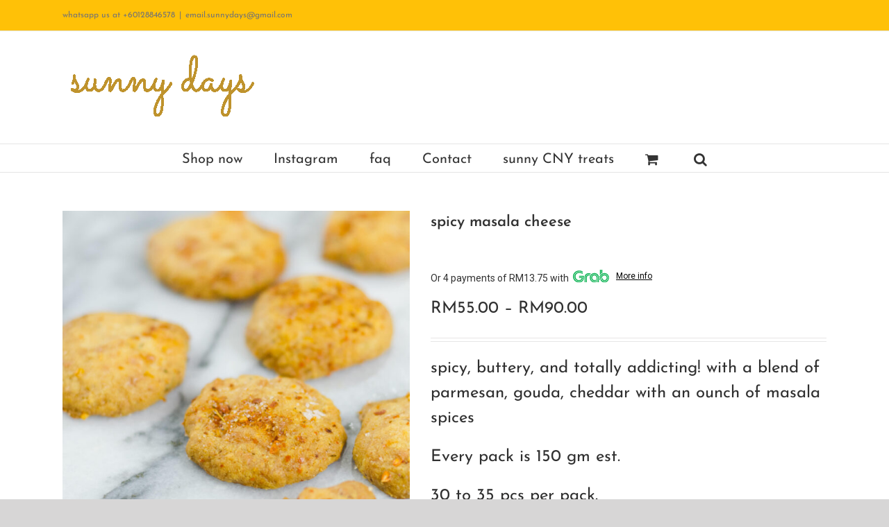

--- FILE ---
content_type: text/html; charset=UTF-8
request_url: https://sunnydays.store/product/spicy-masala-cheese/
body_size: 42477
content:
<!DOCTYPE html>
<html class="avada-html-layout-wide avada-html-header-position-top" lang="en-US" prefix="og: http://ogp.me/ns# fb: http://ogp.me/ns/fb#">
<head>
	<meta http-equiv="X-UA-Compatible" content="IE=edge" />
	<meta http-equiv="Content-Type" content="text/html; charset=utf-8"/>
	<meta name="viewport" content="width=device-width, initial-scale=1" />
	<title>spicy masala cheese &#8211; Sunny Days</title>
<meta name='robots' content='max-image-preview:large' />
<script>window._wca = window._wca || [];</script>
<link rel='dns-prefetch' href='//stats.wp.com' />
<link rel='dns-prefetch' href='//secure.gravatar.com' />
<link rel='dns-prefetch' href='//player.vimeo.com' />
<link rel='dns-prefetch' href='//v0.wordpress.com' />
<link rel="alternate" type="application/rss+xml" title="Sunny Days &raquo; Feed" href="https://sunnydays.store/feed/" />
<link rel="alternate" type="application/rss+xml" title="Sunny Days &raquo; Comments Feed" href="https://sunnydays.store/comments/feed/" />
		
		
		
		
				
		<meta property="og:title" content="spicy masala cheese"/>
		<meta property="og:type" content="article"/>
		<meta property="og:url" content="https://sunnydays.store/product/spicy-masala-cheese/"/>
		<meta property="og:site_name" content="Sunny Days"/>
		<meta property="og:description" content=""/>

									<meta property="og:image" content="https://sunnydays.store/wp-content/uploads/2019/08/DSC_1354.jpg"/>
							<script type="text/javascript">
window._wpemojiSettings = {"baseUrl":"https:\/\/s.w.org\/images\/core\/emoji\/14.0.0\/72x72\/","ext":".png","svgUrl":"https:\/\/s.w.org\/images\/core\/emoji\/14.0.0\/svg\/","svgExt":".svg","source":{"concatemoji":"https:\/\/sunnydays.store\/wp-includes\/js\/wp-emoji-release.min.js?ver=6.1.9"}};
/*! This file is auto-generated */
!function(e,a,t){var n,r,o,i=a.createElement("canvas"),p=i.getContext&&i.getContext("2d");function s(e,t){var a=String.fromCharCode,e=(p.clearRect(0,0,i.width,i.height),p.fillText(a.apply(this,e),0,0),i.toDataURL());return p.clearRect(0,0,i.width,i.height),p.fillText(a.apply(this,t),0,0),e===i.toDataURL()}function c(e){var t=a.createElement("script");t.src=e,t.defer=t.type="text/javascript",a.getElementsByTagName("head")[0].appendChild(t)}for(o=Array("flag","emoji"),t.supports={everything:!0,everythingExceptFlag:!0},r=0;r<o.length;r++)t.supports[o[r]]=function(e){if(p&&p.fillText)switch(p.textBaseline="top",p.font="600 32px Arial",e){case"flag":return s([127987,65039,8205,9895,65039],[127987,65039,8203,9895,65039])?!1:!s([55356,56826,55356,56819],[55356,56826,8203,55356,56819])&&!s([55356,57332,56128,56423,56128,56418,56128,56421,56128,56430,56128,56423,56128,56447],[55356,57332,8203,56128,56423,8203,56128,56418,8203,56128,56421,8203,56128,56430,8203,56128,56423,8203,56128,56447]);case"emoji":return!s([129777,127995,8205,129778,127999],[129777,127995,8203,129778,127999])}return!1}(o[r]),t.supports.everything=t.supports.everything&&t.supports[o[r]],"flag"!==o[r]&&(t.supports.everythingExceptFlag=t.supports.everythingExceptFlag&&t.supports[o[r]]);t.supports.everythingExceptFlag=t.supports.everythingExceptFlag&&!t.supports.flag,t.DOMReady=!1,t.readyCallback=function(){t.DOMReady=!0},t.supports.everything||(n=function(){t.readyCallback()},a.addEventListener?(a.addEventListener("DOMContentLoaded",n,!1),e.addEventListener("load",n,!1)):(e.attachEvent("onload",n),a.attachEvent("onreadystatechange",function(){"complete"===a.readyState&&t.readyCallback()})),(e=t.source||{}).concatemoji?c(e.concatemoji):e.wpemoji&&e.twemoji&&(c(e.twemoji),c(e.wpemoji)))}(window,document,window._wpemojiSettings);
</script>
<style type="text/css">
img.wp-smiley,
img.emoji {
	display: inline !important;
	border: none !important;
	box-shadow: none !important;
	height: 1em !important;
	width: 1em !important;
	margin: 0 0.07em !important;
	vertical-align: -0.1em !important;
	background: none !important;
	padding: 0 !important;
}
</style>
	<link rel='stylesheet' id='wptwa-public-css' href='https://sunnydays.store/wp-content/plugins/wpt-whatsapp/assets/css/public.css?ver=2.2.3' type='text/css' media='all' />
<link rel='stylesheet' id='wptwa-generated-css' href='https://sunnydays.store/wp-content/plugins/wpt-whatsapp/assets/css/auto-generated-wptwa.css?ver=1601300134' type='text/css' media='all' />
<link rel='stylesheet' id='themecomplete-epo-css' href='https://sunnydays.store/wp-content/plugins/woocommerce-tm-extra-product-options/assets/css/epo.min.css?ver=5.0.12.9' type='text/css' media='all' />
<link rel='stylesheet' id='wc-blocks-vendors-style-css' href='https://sunnydays.store/wp-content/plugins/woocommerce/packages/woocommerce-blocks/build/wc-blocks-vendors-style.css?ver=8.9.2' type='text/css' media='all' />
<link rel='stylesheet' id='wc-blocks-style-css' href='https://sunnydays.store/wp-content/plugins/woocommerce/packages/woocommerce-blocks/build/wc-blocks-style.css?ver=8.9.2' type='text/css' media='all' />
<link rel='stylesheet' id='classic-theme-styles-css' href='https://sunnydays.store/wp-includes/css/classic-themes.min.css?ver=1' type='text/css' media='all' />
<style id='global-styles-inline-css' type='text/css'>
body{--wp--preset--color--black: #000000;--wp--preset--color--cyan-bluish-gray: #abb8c3;--wp--preset--color--white: #ffffff;--wp--preset--color--pale-pink: #f78da7;--wp--preset--color--vivid-red: #cf2e2e;--wp--preset--color--luminous-vivid-orange: #ff6900;--wp--preset--color--luminous-vivid-amber: #fcb900;--wp--preset--color--light-green-cyan: #7bdcb5;--wp--preset--color--vivid-green-cyan: #00d084;--wp--preset--color--pale-cyan-blue: #8ed1fc;--wp--preset--color--vivid-cyan-blue: #0693e3;--wp--preset--color--vivid-purple: #9b51e0;--wp--preset--gradient--vivid-cyan-blue-to-vivid-purple: linear-gradient(135deg,rgba(6,147,227,1) 0%,rgb(155,81,224) 100%);--wp--preset--gradient--light-green-cyan-to-vivid-green-cyan: linear-gradient(135deg,rgb(122,220,180) 0%,rgb(0,208,130) 100%);--wp--preset--gradient--luminous-vivid-amber-to-luminous-vivid-orange: linear-gradient(135deg,rgba(252,185,0,1) 0%,rgba(255,105,0,1) 100%);--wp--preset--gradient--luminous-vivid-orange-to-vivid-red: linear-gradient(135deg,rgba(255,105,0,1) 0%,rgb(207,46,46) 100%);--wp--preset--gradient--very-light-gray-to-cyan-bluish-gray: linear-gradient(135deg,rgb(238,238,238) 0%,rgb(169,184,195) 100%);--wp--preset--gradient--cool-to-warm-spectrum: linear-gradient(135deg,rgb(74,234,220) 0%,rgb(151,120,209) 20%,rgb(207,42,186) 40%,rgb(238,44,130) 60%,rgb(251,105,98) 80%,rgb(254,248,76) 100%);--wp--preset--gradient--blush-light-purple: linear-gradient(135deg,rgb(255,206,236) 0%,rgb(152,150,240) 100%);--wp--preset--gradient--blush-bordeaux: linear-gradient(135deg,rgb(254,205,165) 0%,rgb(254,45,45) 50%,rgb(107,0,62) 100%);--wp--preset--gradient--luminous-dusk: linear-gradient(135deg,rgb(255,203,112) 0%,rgb(199,81,192) 50%,rgb(65,88,208) 100%);--wp--preset--gradient--pale-ocean: linear-gradient(135deg,rgb(255,245,203) 0%,rgb(182,227,212) 50%,rgb(51,167,181) 100%);--wp--preset--gradient--electric-grass: linear-gradient(135deg,rgb(202,248,128) 0%,rgb(113,206,126) 100%);--wp--preset--gradient--midnight: linear-gradient(135deg,rgb(2,3,129) 0%,rgb(40,116,252) 100%);--wp--preset--duotone--dark-grayscale: url('#wp-duotone-dark-grayscale');--wp--preset--duotone--grayscale: url('#wp-duotone-grayscale');--wp--preset--duotone--purple-yellow: url('#wp-duotone-purple-yellow');--wp--preset--duotone--blue-red: url('#wp-duotone-blue-red');--wp--preset--duotone--midnight: url('#wp-duotone-midnight');--wp--preset--duotone--magenta-yellow: url('#wp-duotone-magenta-yellow');--wp--preset--duotone--purple-green: url('#wp-duotone-purple-green');--wp--preset--duotone--blue-orange: url('#wp-duotone-blue-orange');--wp--preset--font-size--small: 18px;--wp--preset--font-size--medium: 20px;--wp--preset--font-size--large: 36px;--wp--preset--font-size--x-large: 42px;--wp--preset--font-size--normal: 24px;--wp--preset--font-size--xlarge: 48px;--wp--preset--font-size--huge: 72px;--wp--preset--spacing--20: 0.44rem;--wp--preset--spacing--30: 0.67rem;--wp--preset--spacing--40: 1rem;--wp--preset--spacing--50: 1.5rem;--wp--preset--spacing--60: 2.25rem;--wp--preset--spacing--70: 3.38rem;--wp--preset--spacing--80: 5.06rem;}:where(.is-layout-flex){gap: 0.5em;}body .is-layout-flow > .alignleft{float: left;margin-inline-start: 0;margin-inline-end: 2em;}body .is-layout-flow > .alignright{float: right;margin-inline-start: 2em;margin-inline-end: 0;}body .is-layout-flow > .aligncenter{margin-left: auto !important;margin-right: auto !important;}body .is-layout-constrained > .alignleft{float: left;margin-inline-start: 0;margin-inline-end: 2em;}body .is-layout-constrained > .alignright{float: right;margin-inline-start: 2em;margin-inline-end: 0;}body .is-layout-constrained > .aligncenter{margin-left: auto !important;margin-right: auto !important;}body .is-layout-constrained > :where(:not(.alignleft):not(.alignright):not(.alignfull)){max-width: var(--wp--style--global--content-size);margin-left: auto !important;margin-right: auto !important;}body .is-layout-constrained > .alignwide{max-width: var(--wp--style--global--wide-size);}body .is-layout-flex{display: flex;}body .is-layout-flex{flex-wrap: wrap;align-items: center;}body .is-layout-flex > *{margin: 0;}:where(.wp-block-columns.is-layout-flex){gap: 2em;}.has-black-color{color: var(--wp--preset--color--black) !important;}.has-cyan-bluish-gray-color{color: var(--wp--preset--color--cyan-bluish-gray) !important;}.has-white-color{color: var(--wp--preset--color--white) !important;}.has-pale-pink-color{color: var(--wp--preset--color--pale-pink) !important;}.has-vivid-red-color{color: var(--wp--preset--color--vivid-red) !important;}.has-luminous-vivid-orange-color{color: var(--wp--preset--color--luminous-vivid-orange) !important;}.has-luminous-vivid-amber-color{color: var(--wp--preset--color--luminous-vivid-amber) !important;}.has-light-green-cyan-color{color: var(--wp--preset--color--light-green-cyan) !important;}.has-vivid-green-cyan-color{color: var(--wp--preset--color--vivid-green-cyan) !important;}.has-pale-cyan-blue-color{color: var(--wp--preset--color--pale-cyan-blue) !important;}.has-vivid-cyan-blue-color{color: var(--wp--preset--color--vivid-cyan-blue) !important;}.has-vivid-purple-color{color: var(--wp--preset--color--vivid-purple) !important;}.has-black-background-color{background-color: var(--wp--preset--color--black) !important;}.has-cyan-bluish-gray-background-color{background-color: var(--wp--preset--color--cyan-bluish-gray) !important;}.has-white-background-color{background-color: var(--wp--preset--color--white) !important;}.has-pale-pink-background-color{background-color: var(--wp--preset--color--pale-pink) !important;}.has-vivid-red-background-color{background-color: var(--wp--preset--color--vivid-red) !important;}.has-luminous-vivid-orange-background-color{background-color: var(--wp--preset--color--luminous-vivid-orange) !important;}.has-luminous-vivid-amber-background-color{background-color: var(--wp--preset--color--luminous-vivid-amber) !important;}.has-light-green-cyan-background-color{background-color: var(--wp--preset--color--light-green-cyan) !important;}.has-vivid-green-cyan-background-color{background-color: var(--wp--preset--color--vivid-green-cyan) !important;}.has-pale-cyan-blue-background-color{background-color: var(--wp--preset--color--pale-cyan-blue) !important;}.has-vivid-cyan-blue-background-color{background-color: var(--wp--preset--color--vivid-cyan-blue) !important;}.has-vivid-purple-background-color{background-color: var(--wp--preset--color--vivid-purple) !important;}.has-black-border-color{border-color: var(--wp--preset--color--black) !important;}.has-cyan-bluish-gray-border-color{border-color: var(--wp--preset--color--cyan-bluish-gray) !important;}.has-white-border-color{border-color: var(--wp--preset--color--white) !important;}.has-pale-pink-border-color{border-color: var(--wp--preset--color--pale-pink) !important;}.has-vivid-red-border-color{border-color: var(--wp--preset--color--vivid-red) !important;}.has-luminous-vivid-orange-border-color{border-color: var(--wp--preset--color--luminous-vivid-orange) !important;}.has-luminous-vivid-amber-border-color{border-color: var(--wp--preset--color--luminous-vivid-amber) !important;}.has-light-green-cyan-border-color{border-color: var(--wp--preset--color--light-green-cyan) !important;}.has-vivid-green-cyan-border-color{border-color: var(--wp--preset--color--vivid-green-cyan) !important;}.has-pale-cyan-blue-border-color{border-color: var(--wp--preset--color--pale-cyan-blue) !important;}.has-vivid-cyan-blue-border-color{border-color: var(--wp--preset--color--vivid-cyan-blue) !important;}.has-vivid-purple-border-color{border-color: var(--wp--preset--color--vivid-purple) !important;}.has-vivid-cyan-blue-to-vivid-purple-gradient-background{background: var(--wp--preset--gradient--vivid-cyan-blue-to-vivid-purple) !important;}.has-light-green-cyan-to-vivid-green-cyan-gradient-background{background: var(--wp--preset--gradient--light-green-cyan-to-vivid-green-cyan) !important;}.has-luminous-vivid-amber-to-luminous-vivid-orange-gradient-background{background: var(--wp--preset--gradient--luminous-vivid-amber-to-luminous-vivid-orange) !important;}.has-luminous-vivid-orange-to-vivid-red-gradient-background{background: var(--wp--preset--gradient--luminous-vivid-orange-to-vivid-red) !important;}.has-very-light-gray-to-cyan-bluish-gray-gradient-background{background: var(--wp--preset--gradient--very-light-gray-to-cyan-bluish-gray) !important;}.has-cool-to-warm-spectrum-gradient-background{background: var(--wp--preset--gradient--cool-to-warm-spectrum) !important;}.has-blush-light-purple-gradient-background{background: var(--wp--preset--gradient--blush-light-purple) !important;}.has-blush-bordeaux-gradient-background{background: var(--wp--preset--gradient--blush-bordeaux) !important;}.has-luminous-dusk-gradient-background{background: var(--wp--preset--gradient--luminous-dusk) !important;}.has-pale-ocean-gradient-background{background: var(--wp--preset--gradient--pale-ocean) !important;}.has-electric-grass-gradient-background{background: var(--wp--preset--gradient--electric-grass) !important;}.has-midnight-gradient-background{background: var(--wp--preset--gradient--midnight) !important;}.has-small-font-size{font-size: var(--wp--preset--font-size--small) !important;}.has-medium-font-size{font-size: var(--wp--preset--font-size--medium) !important;}.has-large-font-size{font-size: var(--wp--preset--font-size--large) !important;}.has-x-large-font-size{font-size: var(--wp--preset--font-size--x-large) !important;}
.wp-block-navigation a:where(:not(.wp-element-button)){color: inherit;}
:where(.wp-block-columns.is-layout-flex){gap: 2em;}
.wp-block-pullquote{font-size: 1.5em;line-height: 1.6;}
</style>
<link rel='stylesheet' id='woo-related-products-css' href='https://sunnydays.store/wp-content/plugins/woo-related-products-refresh-on-reload/public/css/woo-related-products-public.css?ver=1.0.0' type='text/css' media='all' />
<link rel='stylesheet' id='owl-carousel-stylesheet-css' href='https://sunnydays.store/wp-content/plugins/woo-related-products-refresh-on-reload/public/owl-carousel/owl.carousel.css?ver=700101-00000' type='text/css' media='all' />
<style id='woocommerce-inline-inline-css' type='text/css'>
.woocommerce form .form-row .required { visibility: visible; }
</style>
<link rel='stylesheet' id='avada-stylesheet-css' href='https://sunnydays.store/wp-content/themes/avada/assets/css/style.min.css?ver=6.0.3' type='text/css' media='all' />
<!--[if IE]>
<link rel='stylesheet' id='avada-IE-css' href='https://sunnydays.store/wp-content/themes/avada/assets/css/ie.min.css?ver=6.0.3' type='text/css' media='all' />
<style id='avada-IE-inline-css' type='text/css'>
.avada-select-parent .select-arrow{background-color:#ffffff}
.select-arrow{background-color:#ffffff}
</style>
<![endif]-->
<link rel='stylesheet' id='dashicons-css' href='https://sunnydays.store/wp-includes/css/dashicons.min.css?ver=6.1.9' type='text/css' media='all' />
<link rel='stylesheet' id='thwepof-public-style-css' href='https://sunnydays.store/wp-content/plugins/woo-extra-product-options/public/assets/css/thwepof-public.min.css?ver=6.1.9' type='text/css' media='all' />
<link rel='stylesheet' id='jquery-ui-style-css' href='https://sunnydays.store/wp-content/plugins/woo-extra-product-options/public/assets/css/jquery-ui/jquery-ui.css?ver=6.1.9' type='text/css' media='all' />
<link rel='stylesheet' id='fusion-dynamic-css-css' href='https://sunnydays.store/wp-content/uploads/fusion-styles/bb5f4328e97088ad0f8a2b1bfaf3b989.min.css?ver=2.0.3' type='text/css' media='all' />
<link rel='stylesheet' id='jetpack_css-css' href='https://sunnydays.store/wp-content/plugins/jetpack/css/jetpack.css?ver=9.7.3' type='text/css' media='all' />
<script type="text/template" id="tmpl-variation-template">
	<div class="woocommerce-variation-description">{{{ data.variation.variation_description }}}</div>
	<div class="woocommerce-variation-price">{{{ data.variation.price_html }}}</div>
	<div class="woocommerce-variation-availability">{{{ data.variation.availability_html }}}</div>
</script>
<script type="text/template" id="tmpl-unavailable-variation-template">
	<p>Sorry, this product is unavailable. Please choose a different combination.</p>
</script>
<script type='text/javascript' src='https://sunnydays.store/wp-includes/js/jquery/jquery.min.js?ver=3.6.1' id='jquery-core-js'></script>
<script type='text/javascript' src='https://sunnydays.store/wp-includes/js/jquery/jquery-migrate.min.js?ver=3.3.2' id='jquery-migrate-js'></script>
<script type='text/javascript' src='https://sunnydays.store/wp-content/plugins/woo-related-products-refresh-on-reload/public/js/woo-related-products-public.js?ver=1.0.0' id='woo-related-products-js'></script>
<script defer type='text/javascript' src='https://stats.wp.com/s-202545.js' id='woocommerce-analytics-js'></script>
<link rel="https://api.w.org/" href="https://sunnydays.store/wp-json/" /><link rel="alternate" type="application/json" href="https://sunnydays.store/wp-json/wp/v2/product/612" /><link rel="EditURI" type="application/rsd+xml" title="RSD" href="https://sunnydays.store/xmlrpc.php?rsd" />
<link rel="wlwmanifest" type="application/wlwmanifest+xml" href="https://sunnydays.store/wp-includes/wlwmanifest.xml" />
<meta name="generator" content="WordPress 6.1.9" />
<meta name="generator" content="WooCommerce 7.2.2" />
<link rel="canonical" href="https://sunnydays.store/product/spicy-masala-cheese/" />
<link rel="alternate" type="application/json+oembed" href="https://sunnydays.store/wp-json/oembed/1.0/embed?url=https%3A%2F%2Fsunnydays.store%2Fproduct%2Fspicy-masala-cheese%2F" />
<link rel="alternate" type="text/xml+oembed" href="https://sunnydays.store/wp-json/oembed/1.0/embed?url=https%3A%2F%2Fsunnydays.store%2Fproduct%2Fspicy-masala-cheese%2F&#038;format=xml" />
<script>var meta ={"page":{"pageType":"product"},"variants":{"6238":55,"6239":75,"6240":90}};</script><style type='text/css'>img#wpstats{display:none}</style>
			<noscript><style>.woocommerce-product-gallery{ opacity: 1 !important; }</style></noscript>
	
<!-- Jetpack Open Graph Tags -->
<meta property="og:type" content="article" />
<meta property="og:title" content="spicy masala cheese" />
<meta property="og:url" content="https://sunnydays.store/product/spicy-masala-cheese/" />
<meta property="og:description" content="spicy, buttery, and totally addicting! with a blend of parmesan, gouda, cheddar with an ounch of masala spices Every pack is 150 gm est. 30 to 35 pcs per pack." />
<meta property="article:published_time" content="2019-08-14T13:19:11+00:00" />
<meta property="article:modified_time" content="2023-08-03T03:33:03+00:00" />
<meta property="og:site_name" content="Sunny Days" />
<meta property="og:image" content="https://sunnydays.store/wp-content/uploads/2019/08/DSC_1354.jpg" />
<meta property="og:image:width" content="2316" />
<meta property="og:image:height" content="2316" />
<meta property="og:locale" content="en_US" />
<meta name="twitter:text:title" content="spicy masala cheese" />
<meta name="twitter:image" content="https://sunnydays.store/wp-content/uploads/2019/08/DSC_1354.jpg?w=640" />
<meta name="twitter:card" content="summary_large_image" />

<!-- End Jetpack Open Graph Tags -->
<link rel="icon" href="https://sunnydays.store/wp-content/uploads/2018/12/cropped-sun-2-32x32.png" sizes="32x32" />
<link rel="icon" href="https://sunnydays.store/wp-content/uploads/2018/12/cropped-sun-2-192x192.png" sizes="192x192" />
<link rel="apple-touch-icon" href="https://sunnydays.store/wp-content/uploads/2018/12/cropped-sun-2-180x180.png" />
<meta name="msapplication-TileImage" content="https://sunnydays.store/wp-content/uploads/2018/12/cropped-sun-2-270x270.png" />
		<script type="text/javascript">
			var doc = document.documentElement;
			doc.setAttribute( 'data-useragent', navigator.userAgent );
		</script>
		<script class="tm-hidden" type="text/template" id="tmpl-tc-cart-options-popup">
    <div class='header'>
        <h3>{{{ data.title }}}</h3>
    </div>
    <div id='{{{ data.id }}}' class='float_editbox'>{{{ data.html }}}</div>
    <div class='footer'>
        <div class='inner'>
            <span class='tm-button button button-secondary button-large floatbox-cancel'>{{{ data.close }}}</span>
        </div>
    </div>
</script>
<script class="tm-hidden" type="text/template" id="tmpl-tc-lightbox">
    <div class="tc-lightbox-wrap">
        <span class="tc-lightbox-button tcfa tcfa-search tc-transition tcinit"></span>
    </div>
</script>
<script class="tm-hidden" type="text/template" id="tmpl-tc-lightbox-zoom">
    <span class="tc-lightbox-button-close tcfa tcfa-times"></span>
    {{{ data.img }}}
</script>
<script class="tm-hidden" type="text/template" id="tmpl-tc-final-totals">
    <dl class="tm-extra-product-options-totals tm-custom-price-totals">
        <# if (data.show_unit_price==true){ #>    	<dt class="tm-unit-price">{{{ data.unit_price }}}</dt>
    	<dd class="tm-unit-price">
    		<span class="price amount options">{{{ data.formatted_unit_price }}}</span>
    	</dd>    	<# } #>
    	<# if (data.show_options_total==true){ #>    	<dt class="tm-options-totals">{{{ data.options_total }}}</dt>
    	<dd class="tm-options-totals">
    		<span class="price amount options">{{{ data.formatted_options_total }}}</span>
    	</dd>    	<# } #>
    	<# if (data.show_fees_total==true){ #>    	<dt class="tm-fee-totals">{{{ data.fees_total }}}</dt>
    	<dd class="tm-fee-totals">
    		<span class="price amount fees">{{{ data.formatted_fees_total }}}</span>
    	</dd>    	<# } #>
    	<# if (data.show_extra_fee==true){ #>    	<dt class="tm-extra-fee">{{{ data.extra_fee }}}</dt>
    	<dd class="tm-extra-fee">
    		<span class="price amount options extra-fee">{{{ data.formatted_extra_fee }}}</span>
    	</dd>    	<# } #>
    	<# if (data.show_final_total==true){ #>    	<dt class="tm-final-totals">{{{ data.final_total }}}</dt>
    	<dd class="tm-final-totals">
    		<span class="price amount final">{{{ data.formatted_final_total }}}</span>
    	</dd>    	<# } #>
            </dl>
</script>
<script class="tm-hidden" type="text/template" id="tmpl-tc-price">
    <span class="amount">{{{ data.price.price }}}</span>
</script>
<script class="tm-hidden" type="text/template" id="tmpl-tc-sale-price">
    <del>
        <span class="tc-original-price amount">{{{ data.price.original_price }}}</span>
    </del>
    <ins>
        <span class="amount">{{{ data.price.price }}}</span>
    </ins>
</script>
<script class="tm-hidden" type="text/template" id="tmpl-tc-section-pop-link">
    <div id="tm-section-pop-up" class="tm-extra-product-options flasho tm_wrapper tm-section-pop-up single tm-animated appear">
        <div class='header'><h3>{{{ data.title }}}</h3></div>
        <div class="float_editbox" id="temp_for_floatbox_insert"></div>
        <div class='footer'>
            <div class='inner'>
                <span class='tm-button button button-secondary button-large floatbox-cancel'>{{{ data.close }}}</span>
            </div>
        </div>
    </div>
</script>
<script class="tm-hidden" type="text/template" id="tmpl-tc-floating-box-nks">
    <# if (data.values.length) {#>
    {{{ data.html_before }}}
    <div class="tc-row tm-fb-labels">
        <span class="tc-cell tc-col-3 tm-fb-title">{{{ data.option_label }}}</span>
        <span class="tc-cell tc-col-3 tm-fb-value">{{{ data.option_value }}}</span>
        <span class="tc-cell tc-col-3 tm-fb-quantity">{{{ data.option__qty }}}</span>
        <span class="tc-cell tc-col-3 tm-fb-price">{{{ data.option_lpric }}}</span>
    </div>
    <# for (var i = 0; i < data.values.length; i++) { #>
        <# if (data.values[i].label_show=='' || data.values[i].value_show=='') {#>
	<div class="tc-row">
            <# if (data.values[i].label_show=='') {#>
        <span class="tc-cell tc-col-3 tm-fb-title">{{{ data.values[i].title }}}</span>
            <# } #>
            <# if (data.values[i].value_show=='') {#>
        <span class="tc-cell tc-col-3 tm-fb-value">{{{ data.values[i].value }}}</span>
            <# } #>
        <span class="tc-cell tc-col-3 tm-fb-quantity">{{{ data.values[i].quantity }}}</span>
        <span class="tc-cell tc-col-3 tm-fb-price">{{{ data.values[i].price }}}</span>
    </div>
        <# } #>
    <# } #>
    {{{ data.html_after }}}
    {{{ data.totals }}}
    <# }#>
</script>
<script class="tm-hidden" type="text/template" id="tmpl-tc-floating-box">
    <# if (data.values.length) {#>
    {{{ data.html_before }}}
    <dl class="tm-fb">
        <# for (var i = 0; i < data.values.length; i++) { #>
            <# if (data.values[i].label_show=='') {#>
        <dt class="tm-fb-title">{{{ data.values[i].title }}}</dt>
            <# } #>
            <# if (data.values[i].value_show=='') {#>
        <dd class="tm-fb-value">{{{ data.values[i].value }}}</dd>
            <# } #>
        <# } #>
    </dl>
    {{{ data.html_after }}}
    {{{ data.totals }}}
    <# }#>
</script>
<script class="tm-hidden" type="text/template" id="tmpl-tc-chars-remanining">
    <span class="tc-chars">
		<span class="tc-chars-remanining">{{{ data.maxlength }}}</span>
		<span class="tc-remaining"> {{{ data.characters_remaining }}}</span>
	</span>
</script>
<script class="tm-hidden" type="text/template" id="tmpl-tc-formatted-price"><# if (data.customer_price_format_wrap_start) {#>
    {{{ data.customer_price_format_wrap_start }}}
    <# } #>&lt;span class=&quot;woocommerce-Price-amount amount&quot;&gt;&lt;bdi&gt;&lt;span class=&quot;woocommerce-Price-currencySymbol&quot;&gt;&#082;&#077;&lt;/span&gt;{{{ data.price }}}&lt;/bdi&gt;&lt;/span&gt;<# if (data.customer_price_format_wrap_end) {#>
    {{{ data.customer_price_format_wrap_end }}}
    <# } #></script>
<script class="tm-hidden" type="text/template" id="tmpl-tc-formatted-sale-price"><# if (data.customer_price_format_wrap_start) {#>
    {{{ data.customer_price_format_wrap_start }}}
    <# } #>&lt;del aria-hidden=&quot;true&quot;&gt;&lt;span class=&quot;woocommerce-Price-amount amount&quot;&gt;&lt;bdi&gt;&lt;span class=&quot;woocommerce-Price-currencySymbol&quot;&gt;&#082;&#077;&lt;/span&gt;{{{ data.price }}}&lt;/bdi&gt;&lt;/span&gt;&lt;/del&gt; &lt;ins&gt;&lt;span class=&quot;woocommerce-Price-amount amount&quot;&gt;&lt;bdi&gt;&lt;span class=&quot;woocommerce-Price-currencySymbol&quot;&gt;&#082;&#077;&lt;/span&gt;{{{ data.sale_price }}}&lt;/bdi&gt;&lt;/span&gt;&lt;/ins&gt;<# if (data.customer_price_format_wrap_end) {#>
    {{{ data.customer_price_format_wrap_end }}}
    <# } #></script>
<script class="tm-hidden" type="text/template" id="tmpl-tc-upload-messages">
    <div class="header">
        <h3>{{{ data.title }}}</h3>
    </div>
    <div class="float_editbox" id="temp_for_floatbox_insert">
        <div class="tc-upload-messages">
            <div class="tc-upload-message">{{{ data.message }}}</div>
            <# for (var i in data.files) {
                if (data.files.hasOwnProperty(i)) {#>
                <div class="tc-upload-files">{{{ data.files[i] }}}</div>
                <# }
            }#>
        </div>
    </div>
    <div class="footer">
        <div class="inner">
            &nbsp;
        </div>
    </div>
</script>
	</head>

<body class="product-template-default single single-product postid-612 theme-avada woocommerce woocommerce-page woocommerce-no-js fusion-body ltr fusion-sticky-header no-tablet-sticky-header no-mobile-sticky-header no-mobile-slidingbar no-mobile-totop avada-has-rev-slider-styles fusion-disable-outline fusion-sub-menu-fade mobile-logo-pos-left layout-wide-mode avada-has-boxed-modal-shadow- layout-scroll-offset-full avada-has-zero-margin-offset-top fusion-top-header menu-text-align-center fusion-woo-product-design-classic fusion-woo-shop-page-columns-4 fusion-woo-related-columns-4 fusion-woo-archive-page-columns-3 avada-woo-one-page-checkout avada-has-woo-gallery-disabled mobile-menu-design-classic fusion-image-hovers fusion-show-pagination-text fusion-header-layout-v5 avada-responsive avada-footer-fx-none avada-menu-highlight-style-bar fusion-search-form-classic fusion-avatar-square avada-dropdown-styles avada-blog-layout-large avada-blog-archive-layout-large avada-image-rollover-yes avada-image-rollover-direction-left avada-image-rollover-circle-yes avada-header-shadow-no avada-menu-icon-position-left avada-has-megamenu-shadow avada-has-mainmenu-dropdown-divider avada-has-mobile-menu-search avada-has-main-nav-search-icon avada-has-breadcrumb-mobile-hidden avada-has-titlebar-hide avada-has-pagination-width_height avada-flyout-menu-direction-fade">
	<svg xmlns="http://www.w3.org/2000/svg" viewBox="0 0 0 0" width="0" height="0" focusable="false" role="none" style="visibility: hidden; position: absolute; left: -9999px; overflow: hidden;" ><defs><filter id="wp-duotone-dark-grayscale"><feColorMatrix color-interpolation-filters="sRGB" type="matrix" values=" .299 .587 .114 0 0 .299 .587 .114 0 0 .299 .587 .114 0 0 .299 .587 .114 0 0 " /><feComponentTransfer color-interpolation-filters="sRGB" ><feFuncR type="table" tableValues="0 0.49803921568627" /><feFuncG type="table" tableValues="0 0.49803921568627" /><feFuncB type="table" tableValues="0 0.49803921568627" /><feFuncA type="table" tableValues="1 1" /></feComponentTransfer><feComposite in2="SourceGraphic" operator="in" /></filter></defs></svg><svg xmlns="http://www.w3.org/2000/svg" viewBox="0 0 0 0" width="0" height="0" focusable="false" role="none" style="visibility: hidden; position: absolute; left: -9999px; overflow: hidden;" ><defs><filter id="wp-duotone-grayscale"><feColorMatrix color-interpolation-filters="sRGB" type="matrix" values=" .299 .587 .114 0 0 .299 .587 .114 0 0 .299 .587 .114 0 0 .299 .587 .114 0 0 " /><feComponentTransfer color-interpolation-filters="sRGB" ><feFuncR type="table" tableValues="0 1" /><feFuncG type="table" tableValues="0 1" /><feFuncB type="table" tableValues="0 1" /><feFuncA type="table" tableValues="1 1" /></feComponentTransfer><feComposite in2="SourceGraphic" operator="in" /></filter></defs></svg><svg xmlns="http://www.w3.org/2000/svg" viewBox="0 0 0 0" width="0" height="0" focusable="false" role="none" style="visibility: hidden; position: absolute; left: -9999px; overflow: hidden;" ><defs><filter id="wp-duotone-purple-yellow"><feColorMatrix color-interpolation-filters="sRGB" type="matrix" values=" .299 .587 .114 0 0 .299 .587 .114 0 0 .299 .587 .114 0 0 .299 .587 .114 0 0 " /><feComponentTransfer color-interpolation-filters="sRGB" ><feFuncR type="table" tableValues="0.54901960784314 0.98823529411765" /><feFuncG type="table" tableValues="0 1" /><feFuncB type="table" tableValues="0.71764705882353 0.25490196078431" /><feFuncA type="table" tableValues="1 1" /></feComponentTransfer><feComposite in2="SourceGraphic" operator="in" /></filter></defs></svg><svg xmlns="http://www.w3.org/2000/svg" viewBox="0 0 0 0" width="0" height="0" focusable="false" role="none" style="visibility: hidden; position: absolute; left: -9999px; overflow: hidden;" ><defs><filter id="wp-duotone-blue-red"><feColorMatrix color-interpolation-filters="sRGB" type="matrix" values=" .299 .587 .114 0 0 .299 .587 .114 0 0 .299 .587 .114 0 0 .299 .587 .114 0 0 " /><feComponentTransfer color-interpolation-filters="sRGB" ><feFuncR type="table" tableValues="0 1" /><feFuncG type="table" tableValues="0 0.27843137254902" /><feFuncB type="table" tableValues="0.5921568627451 0.27843137254902" /><feFuncA type="table" tableValues="1 1" /></feComponentTransfer><feComposite in2="SourceGraphic" operator="in" /></filter></defs></svg><svg xmlns="http://www.w3.org/2000/svg" viewBox="0 0 0 0" width="0" height="0" focusable="false" role="none" style="visibility: hidden; position: absolute; left: -9999px; overflow: hidden;" ><defs><filter id="wp-duotone-midnight"><feColorMatrix color-interpolation-filters="sRGB" type="matrix" values=" .299 .587 .114 0 0 .299 .587 .114 0 0 .299 .587 .114 0 0 .299 .587 .114 0 0 " /><feComponentTransfer color-interpolation-filters="sRGB" ><feFuncR type="table" tableValues="0 0" /><feFuncG type="table" tableValues="0 0.64705882352941" /><feFuncB type="table" tableValues="0 1" /><feFuncA type="table" tableValues="1 1" /></feComponentTransfer><feComposite in2="SourceGraphic" operator="in" /></filter></defs></svg><svg xmlns="http://www.w3.org/2000/svg" viewBox="0 0 0 0" width="0" height="0" focusable="false" role="none" style="visibility: hidden; position: absolute; left: -9999px; overflow: hidden;" ><defs><filter id="wp-duotone-magenta-yellow"><feColorMatrix color-interpolation-filters="sRGB" type="matrix" values=" .299 .587 .114 0 0 .299 .587 .114 0 0 .299 .587 .114 0 0 .299 .587 .114 0 0 " /><feComponentTransfer color-interpolation-filters="sRGB" ><feFuncR type="table" tableValues="0.78039215686275 1" /><feFuncG type="table" tableValues="0 0.94901960784314" /><feFuncB type="table" tableValues="0.35294117647059 0.47058823529412" /><feFuncA type="table" tableValues="1 1" /></feComponentTransfer><feComposite in2="SourceGraphic" operator="in" /></filter></defs></svg><svg xmlns="http://www.w3.org/2000/svg" viewBox="0 0 0 0" width="0" height="0" focusable="false" role="none" style="visibility: hidden; position: absolute; left: -9999px; overflow: hidden;" ><defs><filter id="wp-duotone-purple-green"><feColorMatrix color-interpolation-filters="sRGB" type="matrix" values=" .299 .587 .114 0 0 .299 .587 .114 0 0 .299 .587 .114 0 0 .299 .587 .114 0 0 " /><feComponentTransfer color-interpolation-filters="sRGB" ><feFuncR type="table" tableValues="0.65098039215686 0.40392156862745" /><feFuncG type="table" tableValues="0 1" /><feFuncB type="table" tableValues="0.44705882352941 0.4" /><feFuncA type="table" tableValues="1 1" /></feComponentTransfer><feComposite in2="SourceGraphic" operator="in" /></filter></defs></svg><svg xmlns="http://www.w3.org/2000/svg" viewBox="0 0 0 0" width="0" height="0" focusable="false" role="none" style="visibility: hidden; position: absolute; left: -9999px; overflow: hidden;" ><defs><filter id="wp-duotone-blue-orange"><feColorMatrix color-interpolation-filters="sRGB" type="matrix" values=" .299 .587 .114 0 0 .299 .587 .114 0 0 .299 .587 .114 0 0 .299 .587 .114 0 0 " /><feComponentTransfer color-interpolation-filters="sRGB" ><feFuncR type="table" tableValues="0.098039215686275 1" /><feFuncG type="table" tableValues="0 0.66274509803922" /><feFuncB type="table" tableValues="0.84705882352941 0.41960784313725" /><feFuncA type="table" tableValues="1 1" /></feComponentTransfer><feComposite in2="SourceGraphic" operator="in" /></filter></defs></svg>	<a class="skip-link screen-reader-text" href="#content">Skip to content</a>

	<div id="boxed-wrapper">
		<div class="fusion-sides-frame"></div>
		<div id="wrapper" class="fusion-wrapper">
			<div id="home" style="position:relative;top:-1px;"></div>
			
			<header class="fusion-header-wrapper">
				<div class="fusion-header-v5 fusion-logo-alignment fusion-logo-left fusion-sticky-menu- fusion-sticky-logo- fusion-mobile-logo- fusion-sticky-menu-only fusion-header-menu-align-center fusion-mobile-menu-design-classic">
					
<div class="fusion-secondary-header">
	<div class="fusion-row">
					<div class="fusion-alignleft">
				<div class="fusion-contact-info"><span class="fusion-contact-info-phone-number">whatsapp us at +60128846578</span><span class="fusion-header-separator">|</span><span class="fusion-contact-info-email-address"><a href="mailto:&#101;&#109;a&#105;l&#46;&#115;&#117;nnyd&#97;ys&#64;&#103;mai&#108;&#46;co&#109;">&#101;&#109;a&#105;l&#46;&#115;&#117;nnyd&#97;ys&#64;&#103;mai&#108;&#46;co&#109;</a></span></div>			</div>
							<div class="fusion-alignright">
				<nav class="fusion-secondary-menu" role="navigation" aria-label="Secondary Menu"></nav>			</div>
			</div>
</div>
<div class="fusion-header-sticky-height"></div>
<div class="fusion-sticky-header-wrapper"> <!-- start fusion sticky header wrapper -->
	<div class="fusion-header">
		<div class="fusion-row">
							<div class="fusion-logo" data-margin-top="31px" data-margin-bottom="31px" data-margin-left="0px" data-margin-right="0px">
			<a class="fusion-logo-link"  href="https://sunnydays.store/" >

						<!-- standard logo -->
			<img src="https://sunnydays.store/wp-content/uploads/2018/11/logo.png" srcset="https://sunnydays.store/wp-content/uploads/2018/11/logo.png 1x" width="300" height="100" alt="Sunny Days Logo" data-retina_logo_url="" class="fusion-standard-logo" />

			
					</a>
		</div>
										
					</div>
	</div>
	<div class="fusion-secondary-main-menu">
		<div class="fusion-row">
			<nav class="fusion-main-menu" aria-label="Main Menu"><ul id="menu-primary-menu" class="fusion-menu"><li  id="menu-item-788"  class="menu-item menu-item-type-post_type menu-item-object-page menu-item-has-children menu-item-788 fusion-dropdown-menu"  data-item-id="788"><a  href="https://sunnydays.store/shop/" class="fusion-bar-highlight"><span class="menu-text">Shop now</span></a><ul role="menu" class="sub-menu"><li  id="menu-item-9350"  class="menu-item menu-item-type-custom menu-item-object-custom menu-item-9350 fusion-dropdown-submenu" ><a  href="https://sunnydays.store/product-category/best-seller/" class="fusion-bar-highlight"><span>Best seller</span></a></li><li  id="menu-item-7801"  class="menu-item menu-item-type-custom menu-item-object-custom menu-item-7801 fusion-dropdown-submenu" ><a  href="https://sunnydays.store/product-category/cheesecake/" class="fusion-bar-highlight"><span>cheesecakes</span></a></li><li  id="menu-item-9349"  class="menu-item menu-item-type-custom menu-item-object-custom menu-item-9349 fusion-dropdown-submenu" ><a  href="https://sunnydays.store/product-category/celebration-cake/" class="fusion-bar-highlight"><span>Layer Cake</span></a></li><li  id="menu-item-9857"  class="menu-item menu-item-type-custom menu-item-object-custom menu-item-9857 fusion-dropdown-submenu" ><a  href="https://sunnydays.store/product-category/nutrimojo-vegan-cashew-cheesecake/" class="fusion-bar-highlight"><span>vegan cashew cheesecake by nutrimojo</span></a></li><li  id="menu-item-8908"  class="menu-item menu-item-type-custom menu-item-object-custom menu-item-8908 fusion-dropdown-submenu" ><a  href="https://sunnydays.store/product-category/nutrimojo/" class="fusion-bar-highlight"><span>Vegan cakes by Nutrimojo</span></a></li><li  id="menu-item-9926"  class="menu-item menu-item-type-custom menu-item-object-custom menu-item-9926 fusion-dropdown-submenu" ><a  href="https://sunnydays.store/product-category/dairy-free-cake/" class="fusion-bar-highlight"><span>eggless dairy free cakes</span></a></li><li  id="menu-item-7802"  class="menu-item menu-item-type-custom menu-item-object-custom menu-item-7802 fusion-dropdown-submenu" ><a  href="https://sunnydays.store/product-category/keto-cake/" class="fusion-bar-highlight"><span>keto cakes</span></a></li><li  id="menu-item-8831"  class="menu-item menu-item-type-custom menu-item-object-custom menu-item-8831 fusion-dropdown-submenu" ><a  href="https://sunnydays.store/product-category/dbc/" class="fusion-bar-highlight"><span>DBC chocolate cake</span></a></li><li  id="menu-item-9719"  class="menu-item menu-item-type-custom menu-item-object-custom menu-item-9719 fusion-dropdown-submenu" ><a  href="https://sunnydays.store/product-category/cake-for-2-mini-cakes/" class="fusion-bar-highlight"><span>Cake for 2 : Mini Cakes</span></a></li><li  id="menu-item-7804"  class="menu-item menu-item-type-custom menu-item-object-custom menu-item-7804 fusion-dropdown-submenu" ><a  href="https://sunnydays.store/product-category/gluten-free/" class="fusion-bar-highlight"><span>gluten free cakes</span></a></li><li  id="menu-item-9145"  class="menu-item menu-item-type-custom menu-item-object-custom menu-item-9145 fusion-dropdown-submenu" ><a  href="https://sunnydays.store/product-category/sunnybox/" class="fusion-bar-highlight"><span>drop &#038; go catering</span></a></li><li  id="menu-item-7803"  class="menu-item menu-item-type-custom menu-item-object-custom menu-item-7803 fusion-dropdown-submenu" ><a  href="https://sunnydays.store/product-category/loaf/" class="fusion-bar-highlight"><span>loaves</span></a></li><li  id="menu-item-7805"  class="menu-item menu-item-type-custom menu-item-object-custom menu-item-7805 fusion-dropdown-submenu" ><a  href="https://sunnydays.store/product-tag/cookies/" class="fusion-bar-highlight"><span>cookies</span></a></li><li  id="menu-item-9374"  class="menu-item menu-item-type-custom menu-item-object-custom menu-item-9374 fusion-dropdown-submenu" ><a  href="https://sunnydays.store/product-category/brownie/" class="fusion-bar-highlight"><span>Brownie</span></a></li></ul></li><li  id="menu-item-483"  class="menu-item menu-item-type-custom menu-item-object-custom menu-item-483"  data-item-id="483"><a  href="http://instagram.com/sunnydays.bakes" class="fusion-bar-highlight"><span class="menu-text">Instagram</span></a></li><li  id="menu-item-792"  class="menu-item menu-item-type-post_type menu-item-object-page menu-item-792"  data-item-id="792"><a  href="https://sunnydays.store/faq/" class="fusion-bar-highlight"><span class="menu-text">faq</span></a></li><li  id="menu-item-481"  class="menu-item menu-item-type-custom menu-item-object-custom menu-item-481"  data-item-id="481"><a  href="mailto:email.sunnydays@gmail.com" class="fusion-bar-highlight"><span class="menu-text">Contact</span></a></li><li  id="menu-item-9446"  class="menu-item menu-item-type-custom menu-item-object-custom menu-item-9446"  data-item-id="9446"><a  href="https://sunnydays.store/product-category/seasonal/" class="fusion-bar-highlight"><span class="menu-text">sunny CNY treats</span></a></li><li class="fusion-custom-menu-item fusion-menu-cart fusion-main-menu-cart fusion-widget-cart-counter"><a class="fusion-main-menu-icon fusion-bar-highlight" href="https://sunnydays.store/cart/"><span class="menu-text" aria-label="View Cart"></span></a></li><li class="fusion-custom-menu-item fusion-main-menu-search"><a class="fusion-main-menu-icon fusion-bar-highlight" href="#" aria-label="Search" data-title="Search" title="Search"></a><div class="fusion-custom-menu-item-contents"><form role="search" class="searchform fusion-search-form fusion-live-search" method="get" action="https://sunnydays.store/">
	<div class="fusion-search-form-content">
		<div class="fusion-search-field search-field">
			<label><span class="screen-reader-text">Search for:</span>
									<input type="search" value="" name="s" class="s" placeholder="Search ..." required aria-required="true" aria-label="Search ..."/>
							</label>
		</div>
		<div class="fusion-search-button search-button">
			<input type="submit" class="fusion-search-submit searchsubmit" value="&#xf002;" />
					</div>
	</div>
	</form>
</div></li></ul></nav>
<nav class="fusion-mobile-nav-holder fusion-mobile-menu-text-align-left" aria-label="Main Menu Mobile"></nav>

			
<div class="fusion-clearfix"></div>
<div class="fusion-mobile-menu-search">
	<form role="search" class="searchform fusion-search-form fusion-live-search" method="get" action="https://sunnydays.store/">
	<div class="fusion-search-form-content">
		<div class="fusion-search-field search-field">
			<label><span class="screen-reader-text">Search for:</span>
									<input type="search" value="" name="s" class="s" placeholder="Search ..." required aria-required="true" aria-label="Search ..."/>
							</label>
		</div>
		<div class="fusion-search-button search-button">
			<input type="submit" class="fusion-search-submit searchsubmit" value="&#xf002;" />
					</div>
	</div>
	</form>
</div>
		</div>
	</div>
</div> <!-- end fusion sticky header wrapper -->
				</div>
				<div class="fusion-clearfix"></div>
			</header>
						
			
		<div id="sliders-container">
					</div>
				
			
			<div class="avada-page-titlebar-wrapper">
							</div>

						<main id="main" class="clearfix ">
				<div class="fusion-row" style="">

			<div class="woocommerce-container">
			<section id="content"class="" style="width: 100%;">
		
					
			<div class="woocommerce-notices-wrapper"></div><div id="product-612" class="tm-has-options product type-product post-612 status-publish first instock product_cat-cookies product_tag-cheese product_tag-cookies has-post-thumbnail shipping-taxable purchasable product-type-variable">

	<div class="avada-single-product-gallery-wrapper">
<div class="woocommerce-product-gallery woocommerce-product-gallery--with-images woocommerce-product-gallery--columns-4 images avada-product-gallery" data-columns="4" style="opacity: 0; transition: opacity .25s ease-in-out;">
	<figure class="woocommerce-product-gallery__wrapper">
		<div data-thumb="https://sunnydays.store/wp-content/uploads/2019/08/DSC_1354-100x100.jpg" data-thumb-alt="" class="woocommerce-product-gallery__image"><a href="https://sunnydays.store/wp-content/uploads/2019/08/DSC_1354.jpg"><img width="700" height="700" src="https://sunnydays.store/wp-content/uploads/2019/08/DSC_1354-700x700.jpg" class="wp-post-image" alt="" decoding="async" loading="lazy" title="DSC_1354" data-caption="" data-src="https://sunnydays.store/wp-content/uploads/2019/08/DSC_1354.jpg" data-large_image="https://sunnydays.store/wp-content/uploads/2019/08/DSC_1354.jpg" data-large_image_width="2316" data-large_image_height="2316" srcset="https://sunnydays.store/wp-content/uploads/2019/08/DSC_1354-100x100.jpg 100w, https://sunnydays.store/wp-content/uploads/2019/08/DSC_1354-150x150.jpg 150w, https://sunnydays.store/wp-content/uploads/2019/08/DSC_1354-300x300.jpg 300w, https://sunnydays.store/wp-content/uploads/2019/08/DSC_1354-500x500.jpg 500w, https://sunnydays.store/wp-content/uploads/2019/08/DSC_1354-700x700.jpg 700w, https://sunnydays.store/wp-content/uploads/2019/08/DSC_1354-768x768.jpg 768w, https://sunnydays.store/wp-content/uploads/2019/08/DSC_1354-1024x1024.jpg 1024w" sizes="(max-width: 700px) 100vw, 700px" /></a><a class="avada-product-gallery-lightbox-trigger" href="https://sunnydays.store/wp-content/uploads/2019/08/DSC_1354.jpg" data-rel="iLightbox[product-gallery]" alt="" data-title="DSC_1354" data-caption=""></a></div><div data-thumb="https://sunnydays.store/wp-content/uploads/2019/08/DSC_1357-scaled-100x100.jpg" data-thumb-alt="" class="woocommerce-product-gallery__image"><a href="https://sunnydays.store/wp-content/uploads/2019/08/DSC_1357-scaled.jpg"><img width="700" height="700" src="https://sunnydays.store/wp-content/uploads/2019/08/DSC_1357-scaled-700x700.jpg" class="" alt="" decoding="async" loading="lazy" title="DSC_1357" data-caption="" data-src="https://sunnydays.store/wp-content/uploads/2019/08/DSC_1357-scaled.jpg" data-large_image="https://sunnydays.store/wp-content/uploads/2019/08/DSC_1357-scaled.jpg" data-large_image_width="2560" data-large_image_height="2560" srcset="https://sunnydays.store/wp-content/uploads/2019/08/DSC_1357-scaled-100x100.jpg 100w, https://sunnydays.store/wp-content/uploads/2019/08/DSC_1357-scaled-500x500.jpg 500w, https://sunnydays.store/wp-content/uploads/2019/08/DSC_1357-scaled-700x700.jpg 700w" sizes="(max-width: 700px) 100vw, 700px" /></a><a class="avada-product-gallery-lightbox-trigger" href="https://sunnydays.store/wp-content/uploads/2019/08/DSC_1357-scaled.jpg" data-rel="iLightbox[product-gallery]" alt="" data-title="DSC_1357" data-caption=""></a></div><div data-thumb="https://sunnydays.store/wp-content/uploads/2019/08/DSC_1342-100x100.jpg" data-thumb-alt="" class="woocommerce-product-gallery__image"><a href="https://sunnydays.store/wp-content/uploads/2019/08/DSC_1342-scaled.jpg"><img width="700" height="700" src="https://sunnydays.store/wp-content/uploads/2019/08/DSC_1342-700x700.jpg" class="" alt="" decoding="async" loading="lazy" title="DSC_1342" data-caption="" data-src="https://sunnydays.store/wp-content/uploads/2019/08/DSC_1342-scaled.jpg" data-large_image="https://sunnydays.store/wp-content/uploads/2019/08/DSC_1342-scaled.jpg" data-large_image_width="2560" data-large_image_height="2560" srcset="https://sunnydays.store/wp-content/uploads/2019/08/DSC_1342-100x100.jpg 100w, https://sunnydays.store/wp-content/uploads/2019/08/DSC_1342-150x150.jpg 150w, https://sunnydays.store/wp-content/uploads/2019/08/DSC_1342-300x300.jpg 300w, https://sunnydays.store/wp-content/uploads/2019/08/DSC_1342-500x500.jpg 500w, https://sunnydays.store/wp-content/uploads/2019/08/DSC_1342-700x700.jpg 700w, https://sunnydays.store/wp-content/uploads/2019/08/DSC_1342-768x768.jpg 768w, https://sunnydays.store/wp-content/uploads/2019/08/DSC_1342-1024x1024.jpg 1024w" sizes="(max-width: 700px) 100vw, 700px" /></a><a class="avada-product-gallery-lightbox-trigger" href="https://sunnydays.store/wp-content/uploads/2019/08/DSC_1342-scaled.jpg" data-rel="iLightbox[product-gallery]" alt="" data-title="DSC_1342" data-caption=""></a></div>	</figure>
</div>
</div>

	<div class="summary entry-summary">
		<div class="summary-container"><h1 itemprop="name" class="product_title entry-title">spicy masala cheese</h1>
<p class="price"><div class="grab-price-divider-widget" data-min-price="0" data-max-price="100000000000000" data-product-has-variants="true" data-product-variants-lisner="[name=variation_id]" data-product-price="55" data-money-format="&#82;&#77;{{amount}}" data-currency-code="MYR"></div><span class="woocommerce-Price-amount amount"><bdi><span class="woocommerce-Price-currencySymbol">&#82;&#77;</span>55.00</bdi></span> &ndash; <span class="woocommerce-Price-amount amount"><bdi><span class="woocommerce-Price-currencySymbol">&#82;&#77;</span>90.00</bdi></span></p>
<div class="avada-availability">
	</div>
<div class="product-border fusion-separator sep-"></div>

<div class="post-content woocommerce-product-details__short-description">
	<p class="p1">spicy, buttery, and totally addicting! with a blend of parmesan, gouda, cheddar with an ounch of masala spices</p>
<p>Every pack is 150 gm est.</p>
<p>30 to 35 pcs per pack.</p>
</div>

<form class="variations_form cart" action="https://sunnydays.store/product/spicy-masala-cheese/" method="post" enctype='multipart/form-data' data-product_id="612" data-product_variations="[{&quot;attributes&quot;:{&quot;attribute_how-many-packs&quot;:&quot;2 packs spicy masala cheese&quot;},&quot;availability_html&quot;:&quot;&quot;,&quot;backorders_allowed&quot;:false,&quot;dimensions&quot;:{&quot;length&quot;:&quot;&quot;,&quot;width&quot;:&quot;&quot;,&quot;height&quot;:&quot;&quot;},&quot;dimensions_html&quot;:&quot;N\/A&quot;,&quot;display_price&quot;:55,&quot;display_regular_price&quot;:55,&quot;image&quot;:{&quot;title&quot;:&quot;DSC_1354&quot;,&quot;caption&quot;:&quot;&quot;,&quot;url&quot;:&quot;https:\/\/sunnydays.store\/wp-content\/uploads\/2019\/08\/DSC_1354.jpg&quot;,&quot;alt&quot;:&quot;&quot;,&quot;src&quot;:&quot;https:\/\/sunnydays.store\/wp-content\/uploads\/2019\/08\/DSC_1354-700x700.jpg&quot;,&quot;srcset&quot;:&quot;https:\/\/sunnydays.store\/wp-content\/uploads\/2019\/08\/DSC_1354-100x100.jpg 100w, https:\/\/sunnydays.store\/wp-content\/uploads\/2019\/08\/DSC_1354-150x150.jpg 150w, https:\/\/sunnydays.store\/wp-content\/uploads\/2019\/08\/DSC_1354-300x300.jpg 300w, https:\/\/sunnydays.store\/wp-content\/uploads\/2019\/08\/DSC_1354-500x500.jpg 500w, https:\/\/sunnydays.store\/wp-content\/uploads\/2019\/08\/DSC_1354-700x700.jpg 700w, https:\/\/sunnydays.store\/wp-content\/uploads\/2019\/08\/DSC_1354-768x768.jpg 768w, https:\/\/sunnydays.store\/wp-content\/uploads\/2019\/08\/DSC_1354-1024x1024.jpg 1024w&quot;,&quot;sizes&quot;:&quot;(max-width: 700px) 100vw, 700px&quot;,&quot;full_src&quot;:&quot;https:\/\/sunnydays.store\/wp-content\/uploads\/2019\/08\/DSC_1354.jpg&quot;,&quot;full_src_w&quot;:2316,&quot;full_src_h&quot;:2316,&quot;gallery_thumbnail_src&quot;:&quot;https:\/\/sunnydays.store\/wp-content\/uploads\/2019\/08\/DSC_1354-100x100.jpg&quot;,&quot;gallery_thumbnail_src_w&quot;:100,&quot;gallery_thumbnail_src_h&quot;:100,&quot;thumb_src&quot;:&quot;https:\/\/sunnydays.store\/wp-content\/uploads\/2019\/08\/DSC_1354-500x500.jpg&quot;,&quot;thumb_src_w&quot;:500,&quot;thumb_src_h&quot;:500,&quot;src_w&quot;:700,&quot;src_h&quot;:700},&quot;image_id&quot;:614,&quot;is_downloadable&quot;:false,&quot;is_in_stock&quot;:true,&quot;is_purchasable&quot;:true,&quot;is_sold_individually&quot;:&quot;no&quot;,&quot;is_virtual&quot;:false,&quot;max_qty&quot;:&quot;&quot;,&quot;min_qty&quot;:1,&quot;price_html&quot;:&quot;&lt;span class=\&quot;price\&quot;&gt;&lt;div class=\&quot;grab-price-divider-widget\&quot; data-min-price=\&quot;0\&quot; data-max-price=\&quot;100000000000000\&quot; data-product-price=\&quot;55\&quot; data-money-format=\&quot;&amp;#82;&amp;#77;{{amount}}\&quot; data-currency-code=\&quot;MYR\&quot;&gt;&lt;\/div&gt;&lt;span class=\&quot;woocommerce-Price-amount amount\&quot;&gt;&lt;bdi&gt;&lt;span class=\&quot;woocommerce-Price-currencySymbol\&quot;&gt;&amp;#82;&amp;#77;&lt;\/span&gt;55.00&lt;\/bdi&gt;&lt;\/span&gt;&lt;\/span&gt;&quot;,&quot;sku&quot;:&quot;masalacheese&quot;,&quot;variation_description&quot;:&quot;&quot;,&quot;variation_id&quot;:6238,&quot;variation_is_active&quot;:true,&quot;variation_is_visible&quot;:true,&quot;weight&quot;:&quot;&quot;,&quot;weight_html&quot;:&quot;N\/A&quot;,&quot;tc_tax_rate&quot;:0,&quot;tc_is_taxable&quot;:false,&quot;tc_base_tax_rate&quot;:0,&quot;tc_base_taxes_of_one&quot;:0,&quot;tc_modded_taxes_of_one&quot;:0,&quot;tc_non_base_location_prices&quot;:0,&quot;tc_is_on_sale&quot;:false,&quot;display_price_cents&quot;:5500},{&quot;attributes&quot;:{&quot;attribute_how-many-packs&quot;:&quot;3 packs spicy masala cheese&quot;},&quot;availability_html&quot;:&quot;&quot;,&quot;backorders_allowed&quot;:false,&quot;dimensions&quot;:{&quot;length&quot;:&quot;&quot;,&quot;width&quot;:&quot;&quot;,&quot;height&quot;:&quot;&quot;},&quot;dimensions_html&quot;:&quot;N\/A&quot;,&quot;display_price&quot;:75,&quot;display_regular_price&quot;:75,&quot;image&quot;:{&quot;title&quot;:&quot;DSC_1354&quot;,&quot;caption&quot;:&quot;&quot;,&quot;url&quot;:&quot;https:\/\/sunnydays.store\/wp-content\/uploads\/2019\/08\/DSC_1354.jpg&quot;,&quot;alt&quot;:&quot;&quot;,&quot;src&quot;:&quot;https:\/\/sunnydays.store\/wp-content\/uploads\/2019\/08\/DSC_1354-700x700.jpg&quot;,&quot;srcset&quot;:&quot;https:\/\/sunnydays.store\/wp-content\/uploads\/2019\/08\/DSC_1354-100x100.jpg 100w, https:\/\/sunnydays.store\/wp-content\/uploads\/2019\/08\/DSC_1354-150x150.jpg 150w, https:\/\/sunnydays.store\/wp-content\/uploads\/2019\/08\/DSC_1354-300x300.jpg 300w, https:\/\/sunnydays.store\/wp-content\/uploads\/2019\/08\/DSC_1354-500x500.jpg 500w, https:\/\/sunnydays.store\/wp-content\/uploads\/2019\/08\/DSC_1354-700x700.jpg 700w, https:\/\/sunnydays.store\/wp-content\/uploads\/2019\/08\/DSC_1354-768x768.jpg 768w, https:\/\/sunnydays.store\/wp-content\/uploads\/2019\/08\/DSC_1354-1024x1024.jpg 1024w&quot;,&quot;sizes&quot;:&quot;(max-width: 700px) 100vw, 700px&quot;,&quot;full_src&quot;:&quot;https:\/\/sunnydays.store\/wp-content\/uploads\/2019\/08\/DSC_1354.jpg&quot;,&quot;full_src_w&quot;:2316,&quot;full_src_h&quot;:2316,&quot;gallery_thumbnail_src&quot;:&quot;https:\/\/sunnydays.store\/wp-content\/uploads\/2019\/08\/DSC_1354-100x100.jpg&quot;,&quot;gallery_thumbnail_src_w&quot;:100,&quot;gallery_thumbnail_src_h&quot;:100,&quot;thumb_src&quot;:&quot;https:\/\/sunnydays.store\/wp-content\/uploads\/2019\/08\/DSC_1354-500x500.jpg&quot;,&quot;thumb_src_w&quot;:500,&quot;thumb_src_h&quot;:500,&quot;src_w&quot;:700,&quot;src_h&quot;:700},&quot;image_id&quot;:614,&quot;is_downloadable&quot;:false,&quot;is_in_stock&quot;:true,&quot;is_purchasable&quot;:true,&quot;is_sold_individually&quot;:&quot;no&quot;,&quot;is_virtual&quot;:false,&quot;max_qty&quot;:&quot;&quot;,&quot;min_qty&quot;:1,&quot;price_html&quot;:&quot;&lt;span class=\&quot;price\&quot;&gt;&lt;div class=\&quot;grab-price-divider-widget\&quot; data-min-price=\&quot;0\&quot; data-max-price=\&quot;100000000000000\&quot; data-product-price=\&quot;75\&quot; data-money-format=\&quot;&amp;#82;&amp;#77;{{amount}}\&quot; data-currency-code=\&quot;MYR\&quot;&gt;&lt;\/div&gt;&lt;span class=\&quot;woocommerce-Price-amount amount\&quot;&gt;&lt;bdi&gt;&lt;span class=\&quot;woocommerce-Price-currencySymbol\&quot;&gt;&amp;#82;&amp;#77;&lt;\/span&gt;75.00&lt;\/bdi&gt;&lt;\/span&gt;&lt;\/span&gt;&quot;,&quot;sku&quot;:&quot;masalacheese&quot;,&quot;variation_description&quot;:&quot;&quot;,&quot;variation_id&quot;:6239,&quot;variation_is_active&quot;:true,&quot;variation_is_visible&quot;:true,&quot;weight&quot;:&quot;&quot;,&quot;weight_html&quot;:&quot;N\/A&quot;,&quot;tc_tax_rate&quot;:0,&quot;tc_is_taxable&quot;:false,&quot;tc_base_tax_rate&quot;:0,&quot;tc_base_taxes_of_one&quot;:0,&quot;tc_modded_taxes_of_one&quot;:0,&quot;tc_non_base_location_prices&quot;:0,&quot;tc_is_on_sale&quot;:false,&quot;display_price_cents&quot;:7500},{&quot;attributes&quot;:{&quot;attribute_how-many-packs&quot;:&quot;4 packs spicy masala cheese&quot;},&quot;availability_html&quot;:&quot;&quot;,&quot;backorders_allowed&quot;:false,&quot;dimensions&quot;:{&quot;length&quot;:&quot;&quot;,&quot;width&quot;:&quot;&quot;,&quot;height&quot;:&quot;&quot;},&quot;dimensions_html&quot;:&quot;N\/A&quot;,&quot;display_price&quot;:90,&quot;display_regular_price&quot;:90,&quot;image&quot;:{&quot;title&quot;:&quot;DSC_1354&quot;,&quot;caption&quot;:&quot;&quot;,&quot;url&quot;:&quot;https:\/\/sunnydays.store\/wp-content\/uploads\/2019\/08\/DSC_1354.jpg&quot;,&quot;alt&quot;:&quot;&quot;,&quot;src&quot;:&quot;https:\/\/sunnydays.store\/wp-content\/uploads\/2019\/08\/DSC_1354-700x700.jpg&quot;,&quot;srcset&quot;:&quot;https:\/\/sunnydays.store\/wp-content\/uploads\/2019\/08\/DSC_1354-100x100.jpg 100w, https:\/\/sunnydays.store\/wp-content\/uploads\/2019\/08\/DSC_1354-150x150.jpg 150w, https:\/\/sunnydays.store\/wp-content\/uploads\/2019\/08\/DSC_1354-300x300.jpg 300w, https:\/\/sunnydays.store\/wp-content\/uploads\/2019\/08\/DSC_1354-500x500.jpg 500w, https:\/\/sunnydays.store\/wp-content\/uploads\/2019\/08\/DSC_1354-700x700.jpg 700w, https:\/\/sunnydays.store\/wp-content\/uploads\/2019\/08\/DSC_1354-768x768.jpg 768w, https:\/\/sunnydays.store\/wp-content\/uploads\/2019\/08\/DSC_1354-1024x1024.jpg 1024w&quot;,&quot;sizes&quot;:&quot;(max-width: 700px) 100vw, 700px&quot;,&quot;full_src&quot;:&quot;https:\/\/sunnydays.store\/wp-content\/uploads\/2019\/08\/DSC_1354.jpg&quot;,&quot;full_src_w&quot;:2316,&quot;full_src_h&quot;:2316,&quot;gallery_thumbnail_src&quot;:&quot;https:\/\/sunnydays.store\/wp-content\/uploads\/2019\/08\/DSC_1354-100x100.jpg&quot;,&quot;gallery_thumbnail_src_w&quot;:100,&quot;gallery_thumbnail_src_h&quot;:100,&quot;thumb_src&quot;:&quot;https:\/\/sunnydays.store\/wp-content\/uploads\/2019\/08\/DSC_1354-500x500.jpg&quot;,&quot;thumb_src_w&quot;:500,&quot;thumb_src_h&quot;:500,&quot;src_w&quot;:700,&quot;src_h&quot;:700},&quot;image_id&quot;:614,&quot;is_downloadable&quot;:false,&quot;is_in_stock&quot;:true,&quot;is_purchasable&quot;:true,&quot;is_sold_individually&quot;:&quot;no&quot;,&quot;is_virtual&quot;:false,&quot;max_qty&quot;:&quot;&quot;,&quot;min_qty&quot;:1,&quot;price_html&quot;:&quot;&lt;span class=\&quot;price\&quot;&gt;&lt;div class=\&quot;grab-price-divider-widget\&quot; data-min-price=\&quot;0\&quot; data-max-price=\&quot;100000000000000\&quot; data-product-price=\&quot;90\&quot; data-money-format=\&quot;&amp;#82;&amp;#77;{{amount}}\&quot; data-currency-code=\&quot;MYR\&quot;&gt;&lt;\/div&gt;&lt;span class=\&quot;woocommerce-Price-amount amount\&quot;&gt;&lt;bdi&gt;&lt;span class=\&quot;woocommerce-Price-currencySymbol\&quot;&gt;&amp;#82;&amp;#77;&lt;\/span&gt;90.00&lt;\/bdi&gt;&lt;\/span&gt;&lt;\/span&gt;&quot;,&quot;sku&quot;:&quot;masalacheese&quot;,&quot;variation_description&quot;:&quot;&quot;,&quot;variation_id&quot;:6240,&quot;variation_is_active&quot;:true,&quot;variation_is_visible&quot;:true,&quot;weight&quot;:&quot;&quot;,&quot;weight_html&quot;:&quot;N\/A&quot;,&quot;tc_tax_rate&quot;:0,&quot;tc_is_taxable&quot;:false,&quot;tc_base_tax_rate&quot;:0,&quot;tc_base_taxes_of_one&quot;:0,&quot;tc_modded_taxes_of_one&quot;:0,&quot;tc_non_base_location_prices&quot;:0,&quot;tc_is_on_sale&quot;:false,&quot;display_price_cents&quot;:9000}]">
	
			<table class="variations" cellspacing="0">
			<tbody>
									<tr>
						<td class="label"><label for="how-many-packs">how many packs?</label></td>
						<td class="value">
							<select id="how-many-packs" class="" name="attribute_how-many-packs" data-attribute_name="attribute_how-many-packs" data-show_option_none="yes"><option value="">Choose an option</option><option value="2 packs spicy masala cheese" >2 packs spicy masala cheese</option><option value="3 packs spicy masala cheese" >3 packs spicy masala cheese</option><option value="4 packs spicy masala cheese" >4 packs spicy masala cheese</option></select>						</td>
					</tr>
												  <tr>
					<td class="label"></td>
					<td class="value">
						<div class="single_variation_price_reset">
							<div class="single_variation_wrap">
								<div class="avada-variation single_variation"></div>
							</div>

							<a class="reset_variations" href="#">Clear selection</a>						</div>
					</td>
				</tr>
			</tbody>
		</table>

		<div class="single_variation_wrap">
			<div class="woocommerce-variation single_variation"></div><div class="woocommerce-variation-add-to-cart variations_button">
	<input type="hidden" class="tm-epo-counter" name="tm-epo-counter" value="1" /><input type="hidden" class="tc-add-to-cart" name="tcaddtocart" value="612" /><input type="hidden" id="thwepof_product_fields" name="thwepof_product_fields" value=""/><div data-epo-id="1"
     data-cart-id="main"
     data-product-id="612"
     class="tc-extra-product-options tm-extra-product-options tm-custom-prices tc-clearfix tm-product-id-612 tm-cart-main"
     id="tm-extra-product-options">
    <div class="tm-extra-product-options-inner">
        <ul id="tm-extra-product-options-fields" class="tm-extra-product-options-fields tc-container"><li id="tm-epo-field-7011-0" class="tm-extra-product-options-field tc-row"><div data-uniqid="5fce56a7819c48.21454649"
     data-logic=""
     data-haslogic=""
     class="cpf-section tc-cell tcwidth-100 ">
	<div class="tc-section-inner-wrap"><div class="tc-row">
	<div class="tc-cell tc-col">	<div class="tc-row"><div data-uniqid="5fce56a7819ce7.65910752"
     data-logic=""
     data-haslogic=""
     data-fblabelshow=""
     data-fbvalueshow=""
     class="tc-container cpf_hide_element tc-cell tcwidth-100 cpf-type-date"
     ><div class="tc-element-inner-wrap"><div class="tc-row">
<label class="tc-cell tm-epo-element-label tcwidth-100">Delivery date</label>    <div class="tc-cell tc-col tm-extra-product-options-container">
<ul data-rules="[[&quot;&quot;]]"
    data-original-rules="[[&quot;&quot;]]"
    data-rulestype="[[&quot;&quot;]]"
    data-tm-validation="[]"     class="tmcp-ul-wrap tmcp-elements tm-extra-product-options-date tm-element-ul-date element_0">
	<li class="tmcp-field-wrap">
		    <label for="tmcp_date_169084672e5db9" class="tm-epo-field-label tm-epo-datepicker-label-container">
        <input type="text"
               class="tmcp-field tm-epo-field tmcp-date tm-epo-datepicker"
               data-date-showon="both"
               data-date-defaultdate=""
			                data-mask="00/00/0000"
			                data-mask-placeholder="dd/mm/yyyy"
			               data-start-year="2020"
               data-end-year="2030"
               data-min-date="1"
               data-max-date=""
               data-disabled-dates="14/07/2024,15/07/2024,16/07/2024"
               data-enabled-only-dates=""
			   data-exlude-disabled=""
               data-disabled-weekdays=""
               data-disabled-months=""
               data-date-format="dd/mm/yy"
               data-date-theme="epo"
               data-date-theme-size="medium"
               data-date-theme-position="normal"
               data-price=""
               data-rules="[[&quot;&quot;]]"
               data-original-rules="[[&quot;&quot;]]"
               data-rulestype="[[&quot;&quot;]]"
               id="tmcp_date_169084672e5db9"
               value=""
			               name="tmcp_date_0" />
    </label>
	<span class="tc-price-wrap">
    <span class="price tc-price ">
	<span class="amount"> &#082;&#077;</span>
</span>
</span>
		</li>    </ul>
	    </div>
	</div></div></div>
<div data-uniqid="5fce56a7819d35.12340657"
     data-logic=""
     data-haslogic=""
     data-fblabelshow=""
     data-fbvalueshow=""
     class="tc-container cpf_hide_element tc-cell tcwidth-100 cpf-type-textarea"
     ><div class="tc-element-inner-wrap"><div class="tc-row">
<label class="tc-cell tm-epo-element-label tcwidth-100">Special printed note message</label>    <div class="tc-cell tc-col tm-extra-product-options-container">
<ul data-rules="[[&quot;&quot;]]"
    data-original-rules="[[&quot;&quot;]]"
    data-rulestype="[[&quot;&quot;]]"
    data-tm-validation="[]"     class="tmcp-ul-wrap tmcp-elements tm-extra-product-options-textarea tm-element-ul-textarea element_1">
	<li class="tmcp-field-wrap">
	    <label class="tm-epo-field-label" for="tmcp_textarea_269084672e6100">
    <textarea placeholder="" class="tmcp-field tm-epo-field tmcp-textarea"
       name="tmcp_textarea_1"
       data-price=""
       data-rules="[[&quot;&quot;]]"
       data-original-rules="[[&quot;&quot;]]"
       data-rulestype="[[&quot;&quot;]]"
       data-freechars=""
       id="tmcp_textarea_269084672e6100"
       rows="5"
	           cols="20"></textarea></label>
	<span class="tc-price-wrap">
    <span class="price tc-price ">
	<span class="amount"> &#082;&#077;</span>
</span>
</span>
		</li>    </ul>
	    </div>
	</div></div></div>
<div data-uniqid="5fce56a7819d56.22768360"
     data-logic=""
     data-haslogic=""
     data-fblabelshow=""
     data-fbvalueshow=""
     class="tc-container cpf_hide_element tc-cell tcwidth-100 cpf-type-textarea"
     ><div class="tc-element-inner-wrap"><div class="tc-row">
<label class="tc-cell tm-epo-element-label tcwidth-100">note and information</label>    <div class="tc-cell tc-col tm-extra-product-options-container">
<ul data-rules="[[&quot;&quot;]]"
    data-original-rules="[[&quot;&quot;]]"
    data-rulestype="[[&quot;&quot;]]"
    data-tm-validation="[]"     class="tmcp-ul-wrap tmcp-elements tm-extra-product-options-textarea tm-element-ul-textarea element_2">
	<li class="tmcp-field-wrap">
	    <label class="tm-epo-field-label" for="tmcp_textarea_369084672e62c7">
    <textarea placeholder="" class="tmcp-field tm-epo-field tmcp-textarea"
       name="tmcp_textarea_2"
       data-price=""
       data-rules="[[&quot;&quot;]]"
       data-original-rules="[[&quot;&quot;]]"
       data-rulestype="[[&quot;&quot;]]"
       data-freechars=""
       id="tmcp_textarea_369084672e62c7"
       rows="5"
	           cols="20"></textarea></label>
	<span class="tc-price-wrap">
    <span class="price tc-price ">
	<span class="amount"> &#082;&#077;</span>
</span>
</span>
		</li>    </ul>
	    </div>
	</div></div></div>
</div></div></div></div></div></li><li id="tm-epo-field-612-1" class="tm-extra-product-options-field tc-row"><div data-uniqid="64cb1f88bf8628.31795840"
     data-logic=""
     data-haslogic=""
     class="cpf-section tc-cell tcwidth-100  tm-epo-variation-section tc-clearfix tm-hidden">
	<div class="tc-section-inner-wrap"><div class="tc-row">
	<div class="tc-cell tc-col">	<div class="tc-row"><div data-uniqid="69084672e57a22.97583603"
     data-logic=""
     data-haslogic=""
     data-fblabelshow=""
     data-fbvalueshow=""
     class="tc-container cpf_hide_element tc-cell tcwidth-100 cpf-type-variations tm-product-id-612"
     ><div class="tc-element-inner-wrap"><div class="tc-row">
<label class="tc-cell tm-epo-element-label tm-has-required tcwidth-100"><span class="tm-epo-required">*</span>how many packs?</label>    <div class="tc-cell tc-col tm-extra-product-options-container">
<ul data-rules="[]"
    data-original-rules="[]"
    data-rulestype="[]"
    data-tm-validation="[]"     class="tmcp-ul-wrap tmcp-elements tm-extra-product-options-variations tm-variation-ul-select variation-element-1">
	<li class="tmcp-field-wrap">
	    <label class="tm-epo-field-label fullwidth" for="tm_attribute_id_how-many-packs">
        <select class="tmcp-field  tm-epo-variation-element tm-epo-field tmcp-select"
                name="tm_attribute_how-many-packs"
                data-placeholder="Choose an option"
                data-price=""
                data-rules=""
                data-original-rules=""
                id="tm_attribute_id_how-many-packs"data-tm-for-variation="how-many-packs" >
			            <option  value="" 
                                                                                data-price="" 
                                                                                data-rules="" 
                                                                data-rulestype="" 
                                                 >Choose an option</option>
                            <option  value="2 packs spicy masala cheese" 
                                class="tc-multiple-option tc-select-option" 
                                                                data-imagep="" 
                                                data-price="0" 
                                                                data-image-variations="[]" 
                                                data-rules="" 
                                                data-original-rules="" 
                                                data-rulestype="" 
                                                data-text="2 packs spicy masala cheese" 
                                                data-hide-amount="1"
                 >2 packs spicy masala cheese</option>
                            <option  value="3 packs spicy masala cheese" 
                                class="tc-multiple-option tc-select-option" 
                                                                data-imagep="" 
                                                data-price="0" 
                                                                data-image-variations="[]" 
                                                data-rules="" 
                                                data-original-rules="" 
                                                data-rulestype="" 
                                                data-text="3 packs spicy masala cheese" 
                                                data-hide-amount="1"
                 >3 packs spicy masala cheese</option>
                            <option  value="4 packs spicy masala cheese" 
                                class="tc-multiple-option tc-select-option" 
                                                                data-imagep="" 
                                                data-price="0" 
                                                                data-image-variations="[]" 
                                                data-rules="" 
                                                data-original-rules="" 
                                                data-rulestype="" 
                                                data-text="4 packs spicy masala cheese" 
                                                data-hide-amount="1"
                 >4 packs spicy masala cheese</option>
                        </select></label>
			</li>    </ul>
	    </div>
	</div></div></div>
<a class="reset_variations tc-cell tcwidth-100" href="#reset">Reset options</a></div></div></div></div></div></li></ul>
</div>
</div><div class="tc-totals-form tm-product-id-612 tm-totals-form-main"
     data-epo-id="1" data-product-id="612">
    <input type="hidden" value="55" name="cpf_product_price"
           class="cpf-product-price"/>
    <input type="hidden" value="" name="tc_form_prefix" class="tc_form_prefix"/>
        <div id="tm-epo-totals"
         class="tc-epo-totals tm-product-id-612 tm-epo-totals tm-custom-prices-total tm-cart-main"
         data-epo-id="1"
         data-tm-epo-final-total-box="normal"
         data-theme-name="Avada"
         data-cart-id="main"
         data-is-sold-individually=""
         data-type="variable"
         data-price="55"
         data-regular-price=""
         data-is-on-sale=""
         data-product-price-rules="[]"
         data-fields-price-rules="0"
         data-force-quantity="0"
         data-price-override="0"
         data-is-vat-exempt="0"
         data-non-base-location-prices="0"
         data-taxable=""
         data-tax-rate="0"
         data-base-tax-rate="0"
         data-taxes-of-one="0"
         data-base-taxes-of-one="0"
         data-modded-taxes-of-one="0"
         data-tax-string=""
         data-tax-display-mode="excl"
         data-prices-include-tax=""
         data-variations="{&quot;6238&quot;:&quot;55&quot;,&quot;6239&quot;:&quot;75&quot;,&quot;6240&quot;:&quot;90&quot;}"  ></div>
</div>

	<div class="quantity">
		<label class="screen-reader-text" for="quantity_69084672eb3aa">spicy masala cheese quantity</label>
	<input
		type="number"
				id="quantity_69084672eb3aa"
		class="input-text qty text"
		name="quantity"
		value="1"
		title="Qty"
		size="4"
		min="1"
		max=""
					step="1"
			placeholder=""
			inputmode="numeric"
			autocomplete="off"
			/>
	</div>

	<button type="submit" class="single_add_to_cart_button button alt wp-element-button">Add to cart</button>

	
	<input type="hidden" name="add-to-cart" value="612" />
	<input type="hidden" name="product_id" value="612" />
	<input type="hidden" name="variation_id" class="variation_id" value="0" />
</div>
		</div>

	
	</form>

<div class="product_meta">

	
	
		<span class="sku_wrapper">SKU: <span class="sku">masalacheese</span></span>

	
	<span class="posted_in">Category: <a href="https://sunnydays.store/product-category/cookies/" rel="tag">Premium Artisan Cookies</a></span>
	<span class="tagged_as">Tags: <a href="https://sunnydays.store/product-tag/cheese/" rel="tag">cheese</a>, <a href="https://sunnydays.store/product-tag/cookies/" rel="tag">cookies</a></span>
	
</div>
</div>	</div>

	
	<div class="woocommerce-tabs wc-tabs-wrapper">
		<ul class="tabs wc-tabs" role="tablist">
							<li class="additional_information_tab" id="tab-title-additional_information" role="tab" aria-controls="tab-additional_information">
					<a href="#tab-additional_information">
						Additional information					</a>
				</li>
					</ul>
					<div class="woocommerce-Tabs-panel woocommerce-Tabs-panel--additional_information panel entry-content wc-tab" id="tab-additional_information" role="tabpanel" aria-labelledby="tab-title-additional_information">
				
	<h3>Additional information</h3>

<table class="woocommerce-product-attributes shop_attributes">
			<tr class="woocommerce-product-attributes-item woocommerce-product-attributes-item--attribute_how-many-packs">
			<th class="woocommerce-product-attributes-item__label">how many packs?</th>
			<td class="woocommerce-product-attributes-item__value"><p>1 pack spicy masala cheese, 2 packs spicy masala cheese, 3 packs spicy masala cheese, 4 packs spicy masala cheese</p>
</td>
		</tr>
	</table>
			</div>
		
			</div>

<div class="fusion-clearfix"></div>



					
	<ul class="social-share clearfix">
		<li class="facebook">
			<a href="http://www.facebook.com/sharer.php?u=https%3A%2F%2Fsunnydays.store%2Fproduct%2Fspicy-masala-cheese%2F&t=spicy%20masala%20cheese" target="_blank" rel="noopener noreferrer">
				<i class="fontawesome-icon medium circle-yes fusion-icon-facebook"></i>
				<div class="fusion-woo-social-share-text">
					<span>Share On Facebook</span>
				</div>
			</a>
		</li>
		<li class="twitter">
			<a href="https://twitter.com/share?text=spicy masala cheese&amp;url=https%3A%2F%2Fsunnydays.store%2Fproduct%2Fspicy-masala-cheese%2F" target="_blank" rel="noopener noreferrer">
				<i class="fontawesome-icon medium circle-yes fusion-icon-twitter"></i>
				<div class="fusion-woo-social-share-text">
					<span>Tweet This Product</span>
				</div>
			</a>
		</li>
		<li class="pinterest">
						<a href="http://pinterest.com/pin/create/button/?url=https%3A%2F%2Fsunnydays.store%2Fproduct%2Fspicy-masala-cheese%2F&amp;description=spicy%20masala%20cheese&amp;media=https%3A%2F%2Fsunnydays.store%2Fwp-content%2Fuploads%2F2019%2F08%2FDSC_1354.jpg" target="_blank" rel="noopener noreferrer">
				<i class="fontawesome-icon medium circle-yes fusion-icon-pinterest"></i>
				<div class="fusion-woo-social-share-text">
					<span>Pin This Product</span>
				</div>
			</a>
		</li>
		<li class="email">
			<a href="mailto:?subject=spicy%20masala%20cheese&body=https://sunnydays.store/product/spicy-masala-cheese/" target="_blank" rel="noopener noreferrer">
				<i class="fontawesome-icon medium circle-yes fusion-icon-mail"></i>
				<div class="fusion-woo-social-share-text">
					<span>Email This Product</span>
				</div>
			</a>
		</li>
	</ul>
<div class="fusion-clearfix"></div>
	<section class="related products">

					<h2>Related products</h2>
				
		<ul class="products clearfix products-4">

			
					<li class="product type-product post-9536 status-publish first instock product_cat-nutrimojo product_cat-refined product_tag-cheese product_tag-cookies has-post-thumbnail shipping-taxable purchasable product-type-simple">
	<a href="https://sunnydays.store/product/nutri-balls/" class="product-images" aria-label="nutri balls">

<div class="featured-image">
		<img width="2560" height="2560" src="https://sunnydays.store/wp-content/uploads/2024/01/IMG_20240119_143824-scaled.jpg" class="attachment-shop_catalog size-shop_catalog wp-post-image" alt="" decoding="async" srcset="https://sunnydays.store/wp-content/uploads/2024/01/IMG_20240119_143824-66x66.jpg 66w, https://sunnydays.store/wp-content/uploads/2024/01/IMG_20240119_143824-100x100.jpg 100w, https://sunnydays.store/wp-content/uploads/2024/01/IMG_20240119_143824-150x150.jpg 150w, https://sunnydays.store/wp-content/uploads/2024/01/IMG_20240119_143824-200x200.jpg 200w, https://sunnydays.store/wp-content/uploads/2024/01/IMG_20240119_143824-300x300.jpg 300w, https://sunnydays.store/wp-content/uploads/2024/01/IMG_20240119_143824-400x400.jpg 400w, https://sunnydays.store/wp-content/uploads/2024/01/IMG_20240119_143824-500x500.jpg 500w, https://sunnydays.store/wp-content/uploads/2024/01/IMG_20240119_143824-600x600.jpg 600w, https://sunnydays.store/wp-content/uploads/2024/01/IMG_20240119_143824-700x700.jpg 700w, https://sunnydays.store/wp-content/uploads/2024/01/IMG_20240119_143824-768x768.jpg 768w, https://sunnydays.store/wp-content/uploads/2024/01/IMG_20240119_143824-800x800.jpg 800w, https://sunnydays.store/wp-content/uploads/2024/01/IMG_20240119_143824-1024x1024.jpg 1024w, https://sunnydays.store/wp-content/uploads/2024/01/IMG_20240119_143824-1200x1200.jpg 1200w, https://sunnydays.store/wp-content/uploads/2024/01/IMG_20240119_143824-1536x1536.jpg 1536w, https://sunnydays.store/wp-content/uploads/2024/01/IMG_20240119_143824-scaled.jpg 2560w" sizes="(max-width: 2560px) 100vw, 2560px" />			<div class="cart-loading"><i class="fusion-icon-spinner"></i></div>
	</div>
</a>
<div class="fusion-product-content">
	<div class="product-details">
		<div class="product-details-container">
<h3 class="product-title">
	<a href="https://sunnydays.store/product/nutri-balls/">
		nutri balls	</a>
</h3>
<div class="fusion-price-rating">

	<span class="price"><span class="woocommerce-Price-amount amount"><bdi><span class="woocommerce-Price-currencySymbol">&#82;&#77;</span>38.00</bdi></span></span>
		</div>
	</div>
</div>


	<div class="product-buttons">
		<div class="fusion-content-sep sep-double sep-solid"></div>
		<div class="product-buttons-container clearfix">
<a href="?add-to-cart=9536" data-quantity="1" class="button product_type_simple add_to_cart_button ajax_add_to_cart" data-product_id="9536" data-product_sku="nutriballs" aria-label="Add &ldquo;nutri balls&rdquo; to your cart" rel="nofollow">Add to cart</a><a href="https://sunnydays.store/product/nutri-balls/" class="show_details_button">
	Details</a>

	</div>
	</div>

	</div> </li>

			
					<li class="product type-product post-8714 status-publish instock product_cat-best-seller product_cat-cheesecake product_tag-cheese product_tag-cheesecake product_tag-chocolate has-post-thumbnail shipping-taxable purchasable product-type-variable">
	<a href="https://sunnydays.store/product/double-chocolate-burnt-cheesecake/" class="product-images" aria-label="Double Chocolate Burnt Cheesecake">

<div class="crossfade-images">
	<img width="500" height="500" src="https://sunnydays.store/wp-content/uploads/2022/06/DSC_8116-500x500.jpg" class="hover-image" alt="" decoding="async" loading="lazy" srcset="https://sunnydays.store/wp-content/uploads/2022/06/DSC_8116-66x66.jpg 66w, https://sunnydays.store/wp-content/uploads/2022/06/DSC_8116-100x100.jpg 100w, https://sunnydays.store/wp-content/uploads/2022/06/DSC_8116-150x150.jpg 150w, https://sunnydays.store/wp-content/uploads/2022/06/DSC_8116-200x200.jpg 200w, https://sunnydays.store/wp-content/uploads/2022/06/DSC_8116-300x300.jpg 300w, https://sunnydays.store/wp-content/uploads/2022/06/DSC_8116-400x400.jpg 400w, https://sunnydays.store/wp-content/uploads/2022/06/DSC_8116-500x500.jpg 500w, https://sunnydays.store/wp-content/uploads/2022/06/DSC_8116-600x600.jpg 600w, https://sunnydays.store/wp-content/uploads/2022/06/DSC_8116-700x700.jpg 700w, https://sunnydays.store/wp-content/uploads/2022/06/DSC_8116-768x768.jpg 768w, https://sunnydays.store/wp-content/uploads/2022/06/DSC_8116-800x800.jpg 800w, https://sunnydays.store/wp-content/uploads/2022/06/DSC_8116-1024x1024.jpg 1024w, https://sunnydays.store/wp-content/uploads/2022/06/DSC_8116.jpg 1080w" sizes="(max-width: 500px) 100vw, 500px" />	<img width="500" height="500" src="https://sunnydays.store/wp-content/uploads/2022/06/DSC_8108-500x500.jpg" class="attachment-shop_catalog size-shop_catalog wp-post-image" alt="" decoding="async" loading="lazy" srcset="https://sunnydays.store/wp-content/uploads/2022/06/DSC_8108-66x66.jpg 66w, https://sunnydays.store/wp-content/uploads/2022/06/DSC_8108-100x100.jpg 100w, https://sunnydays.store/wp-content/uploads/2022/06/DSC_8108-150x150.jpg 150w, https://sunnydays.store/wp-content/uploads/2022/06/DSC_8108-200x200.jpg 200w, https://sunnydays.store/wp-content/uploads/2022/06/DSC_8108-300x300.jpg 300w, https://sunnydays.store/wp-content/uploads/2022/06/DSC_8108-400x400.jpg 400w, https://sunnydays.store/wp-content/uploads/2022/06/DSC_8108-500x500.jpg 500w, https://sunnydays.store/wp-content/uploads/2022/06/DSC_8108-600x600.jpg 600w, https://sunnydays.store/wp-content/uploads/2022/06/DSC_8108-700x700.jpg 700w, https://sunnydays.store/wp-content/uploads/2022/06/DSC_8108-768x768.jpg 768w, https://sunnydays.store/wp-content/uploads/2022/06/DSC_8108-800x800.jpg 800w, https://sunnydays.store/wp-content/uploads/2022/06/DSC_8108-1024x1024.jpg 1024w, https://sunnydays.store/wp-content/uploads/2022/06/DSC_8108.jpg 1080w" sizes="(max-width: 500px) 100vw, 500px" />			<div class="cart-loading"><i class="fusion-icon-spinner"></i></div>
	</div>
</a>
<div class="fusion-product-content">
	<div class="product-details">
		<div class="product-details-container">
<h3 class="product-title">
	<a href="https://sunnydays.store/product/double-chocolate-burnt-cheesecake/">
		Double Chocolate Burnt Cheesecake	</a>
</h3>
<div class="fusion-price-rating">

	<span class="price"><span class="woocommerce-Price-amount amount"><bdi><span class="woocommerce-Price-currencySymbol">&#82;&#77;</span>140.00</bdi></span> &ndash; <span class="woocommerce-Price-amount amount"><bdi><span class="woocommerce-Price-currencySymbol">&#82;&#77;</span>220.00</bdi></span></span>
		</div>
	</div>
</div>


	<div class="product-buttons">
		<div class="fusion-content-sep sep-double sep-solid"></div>
		<div class="product-buttons-container clearfix">
<a href="https://sunnydays.store/product/double-chocolate-burnt-cheesecake/" data-quantity="1" class="button product_type_variable add_to_cart_button" data-product_id="8714" data-product_sku="doublechoc" aria-label="Select options for &ldquo;Double Chocolate Burnt Cheesecake&rdquo;" rel="nofollow">Select options</a><a href="https://sunnydays.store/product/double-chocolate-burnt-cheesecake/" class="show_details_button">
	Details</a>

	</div>
	</div>

	</div> </li>

			
					<li class="product type-product post-8799 status-publish instock product_cat-dbc product_tag-cheese product_tag-cheesecake product_tag-chocolate has-post-thumbnail shipping-taxable purchasable product-type-variable">
	<a href="https://sunnydays.store/product/dbc-dark-chocolate-dulce-leche-cake-with-honeycomb/" class="product-images" aria-label="Matilda chocolate cake">

<div class="crossfade-images">
	<img width="1080" height="1080" src="https://sunnydays.store/wp-content/uploads/2022/08/1000150520.jpg" class="hover-image" alt="" decoding="async" loading="lazy" srcset="https://sunnydays.store/wp-content/uploads/2022/08/1000150520-66x66.jpg 66w, https://sunnydays.store/wp-content/uploads/2022/08/1000150520-100x100.jpg 100w, https://sunnydays.store/wp-content/uploads/2022/08/1000150520-150x150.jpg 150w, https://sunnydays.store/wp-content/uploads/2022/08/1000150520-200x200.jpg 200w, https://sunnydays.store/wp-content/uploads/2022/08/1000150520-300x300.jpg 300w, https://sunnydays.store/wp-content/uploads/2022/08/1000150520-400x400.jpg 400w, https://sunnydays.store/wp-content/uploads/2022/08/1000150520-500x500.jpg 500w, https://sunnydays.store/wp-content/uploads/2022/08/1000150520-600x600.jpg 600w, https://sunnydays.store/wp-content/uploads/2022/08/1000150520-700x700.jpg 700w, https://sunnydays.store/wp-content/uploads/2022/08/1000150520-768x768.jpg 768w, https://sunnydays.store/wp-content/uploads/2022/08/1000150520-800x800.jpg 800w, https://sunnydays.store/wp-content/uploads/2022/08/1000150520-1024x1024.jpg 1024w, https://sunnydays.store/wp-content/uploads/2022/08/1000150520.jpg 1080w" sizes="(max-width: 1080px) 100vw, 1080px" />	<img width="1080" height="1080" src="https://sunnydays.store/wp-content/uploads/2022/08/1000150521.jpg" class="attachment-shop_catalog size-shop_catalog wp-post-image" alt="" decoding="async" loading="lazy" srcset="https://sunnydays.store/wp-content/uploads/2022/08/1000150521-66x66.jpg 66w, https://sunnydays.store/wp-content/uploads/2022/08/1000150521-100x100.jpg 100w, https://sunnydays.store/wp-content/uploads/2022/08/1000150521-150x150.jpg 150w, https://sunnydays.store/wp-content/uploads/2022/08/1000150521-200x200.jpg 200w, https://sunnydays.store/wp-content/uploads/2022/08/1000150521-300x300.jpg 300w, https://sunnydays.store/wp-content/uploads/2022/08/1000150521-400x400.jpg 400w, https://sunnydays.store/wp-content/uploads/2022/08/1000150521-500x500.jpg 500w, https://sunnydays.store/wp-content/uploads/2022/08/1000150521-600x600.jpg 600w, https://sunnydays.store/wp-content/uploads/2022/08/1000150521-700x700.jpg 700w, https://sunnydays.store/wp-content/uploads/2022/08/1000150521-768x768.jpg 768w, https://sunnydays.store/wp-content/uploads/2022/08/1000150521-800x800.jpg 800w, https://sunnydays.store/wp-content/uploads/2022/08/1000150521-1024x1024.jpg 1024w, https://sunnydays.store/wp-content/uploads/2022/08/1000150521.jpg 1080w" sizes="(max-width: 1080px) 100vw, 1080px" />			<div class="cart-loading"><i class="fusion-icon-spinner"></i></div>
	</div>
</a>
<div class="fusion-product-content">
	<div class="product-details">
		<div class="product-details-container">
<h3 class="product-title">
	<a href="https://sunnydays.store/product/dbc-dark-chocolate-dulce-leche-cake-with-honeycomb/">
		Matilda chocolate cake	</a>
</h3>
<div class="fusion-price-rating">

	<span class="price"><span class="woocommerce-Price-amount amount"><bdi><span class="woocommerce-Price-currencySymbol">&#82;&#77;</span>170.00</bdi></span> &ndash; <span class="woocommerce-Price-amount amount"><bdi><span class="woocommerce-Price-currencySymbol">&#82;&#77;</span>260.00</bdi></span></span>
		</div>
	</div>
</div>


	<div class="product-buttons">
		<div class="fusion-content-sep sep-double sep-solid"></div>
		<div class="product-buttons-container clearfix">
<a href="https://sunnydays.store/product/dbc-dark-chocolate-dulce-leche-cake-with-honeycomb/" data-quantity="1" class="button product_type_variable add_to_cart_button" data-product_id="8799" data-product_sku="matilda" aria-label="Select options for &ldquo;Matilda chocolate cake&rdquo;" rel="nofollow">Select options</a><a href="https://sunnydays.store/product/dbc-dark-chocolate-dulce-leche-cake-with-honeycomb/" class="show_details_button">
	Details</a>

	</div>
	</div>

	</div> </li>

			
					<li class="product type-product post-9550 status-publish last instock product_cat-nutrimojo product_cat-refined product_tag-cheese product_tag-cookies has-post-thumbnail shipping-taxable purchasable product-type-simple">
	<a href="https://sunnydays.store/product/triple-happiness-cookies-set/" class="product-images" aria-label="triple happiness vegan cookies set">

<div class="featured-image">
		<img width="1000" height="1000" src="https://sunnydays.store/wp-content/uploads/2024/01/IMG_20240124_160057.jpg" class="attachment-shop_catalog size-shop_catalog wp-post-image" alt="" decoding="async" loading="lazy" srcset="https://sunnydays.store/wp-content/uploads/2024/01/IMG_20240124_160057-66x66.jpg 66w, https://sunnydays.store/wp-content/uploads/2024/01/IMG_20240124_160057-100x100.jpg 100w, https://sunnydays.store/wp-content/uploads/2024/01/IMG_20240124_160057-150x150.jpg 150w, https://sunnydays.store/wp-content/uploads/2024/01/IMG_20240124_160057-200x200.jpg 200w, https://sunnydays.store/wp-content/uploads/2024/01/IMG_20240124_160057-300x300.jpg 300w, https://sunnydays.store/wp-content/uploads/2024/01/IMG_20240124_160057-400x400.jpg 400w, https://sunnydays.store/wp-content/uploads/2024/01/IMG_20240124_160057-500x500.jpg 500w, https://sunnydays.store/wp-content/uploads/2024/01/IMG_20240124_160057-600x600.jpg 600w, https://sunnydays.store/wp-content/uploads/2024/01/IMG_20240124_160057-700x700.jpg 700w, https://sunnydays.store/wp-content/uploads/2024/01/IMG_20240124_160057-768x768.jpg 768w, https://sunnydays.store/wp-content/uploads/2024/01/IMG_20240124_160057-800x800.jpg 800w, https://sunnydays.store/wp-content/uploads/2024/01/IMG_20240124_160057.jpg 1000w" sizes="(max-width: 1000px) 100vw, 1000px" />			<div class="cart-loading"><i class="fusion-icon-spinner"></i></div>
	</div>
</a>
<div class="fusion-product-content">
	<div class="product-details">
		<div class="product-details-container">
<h3 class="product-title">
	<a href="https://sunnydays.store/product/triple-happiness-cookies-set/">
		triple happiness vegan cookies set	</a>
</h3>
<div class="fusion-price-rating">

	<span class="price"><span class="woocommerce-Price-amount amount"><bdi><span class="woocommerce-Price-currencySymbol">&#82;&#77;</span>100.00</bdi></span></span>
		</div>
	</div>
</div>


	<div class="product-buttons">
		<div class="fusion-content-sep sep-double sep-solid"></div>
		<div class="product-buttons-container clearfix">
<a href="?add-to-cart=9550" data-quantity="1" class="button product_type_simple add_to_cart_button ajax_add_to_cart" data-product_id="9550" data-product_sku="triplevegancookies" aria-label="Add &ldquo;triple happiness vegan cookies set&rdquo; to your cart" rel="nofollow">Add to cart</a><a href="https://sunnydays.store/product/triple-happiness-cookies-set/" class="show_details_button">
	Details</a>

	</div>
	</div>

	</div> </li>

			
		</ul>

	</section>
	</div>

	<div class="woo-related-products-container ">
	<h2 class="woorelated-title ">
									Related Products	</h2>
	<ul id='woorelatedproducts' class='products owl-carousel owl-theme '><li class="tm-has-options product type-product post-8714 status-publish first instock product_cat-best-seller product_cat-cheesecake product_tag-cheese product_tag-cheesecake product_tag-chocolate has-post-thumbnail shipping-taxable purchasable product-type-variable">
	<a href="https://sunnydays.store/product/double-chocolate-burnt-cheesecake/" class="product-images" aria-label="Double Chocolate Burnt Cheesecake">

<div class="crossfade-images">
	<img width="500" height="500" src="https://sunnydays.store/wp-content/uploads/2022/06/DSC_8116-500x500.jpg" class="hover-image" alt="" decoding="async" loading="lazy" srcset="https://sunnydays.store/wp-content/uploads/2022/06/DSC_8116-66x66.jpg 66w, https://sunnydays.store/wp-content/uploads/2022/06/DSC_8116-100x100.jpg 100w, https://sunnydays.store/wp-content/uploads/2022/06/DSC_8116-150x150.jpg 150w, https://sunnydays.store/wp-content/uploads/2022/06/DSC_8116-200x200.jpg 200w, https://sunnydays.store/wp-content/uploads/2022/06/DSC_8116-300x300.jpg 300w, https://sunnydays.store/wp-content/uploads/2022/06/DSC_8116-400x400.jpg 400w, https://sunnydays.store/wp-content/uploads/2022/06/DSC_8116-500x500.jpg 500w, https://sunnydays.store/wp-content/uploads/2022/06/DSC_8116-600x600.jpg 600w, https://sunnydays.store/wp-content/uploads/2022/06/DSC_8116-700x700.jpg 700w, https://sunnydays.store/wp-content/uploads/2022/06/DSC_8116-768x768.jpg 768w, https://sunnydays.store/wp-content/uploads/2022/06/DSC_8116-800x800.jpg 800w, https://sunnydays.store/wp-content/uploads/2022/06/DSC_8116-1024x1024.jpg 1024w, https://sunnydays.store/wp-content/uploads/2022/06/DSC_8116.jpg 1080w" sizes="(max-width: 500px) 100vw, 500px" />	<img width="500" height="500" src="https://sunnydays.store/wp-content/uploads/2022/06/DSC_8108-500x500.jpg" class="attachment-shop_catalog size-shop_catalog wp-post-image" alt="" decoding="async" loading="lazy" srcset="https://sunnydays.store/wp-content/uploads/2022/06/DSC_8108-66x66.jpg 66w, https://sunnydays.store/wp-content/uploads/2022/06/DSC_8108-100x100.jpg 100w, https://sunnydays.store/wp-content/uploads/2022/06/DSC_8108-150x150.jpg 150w, https://sunnydays.store/wp-content/uploads/2022/06/DSC_8108-200x200.jpg 200w, https://sunnydays.store/wp-content/uploads/2022/06/DSC_8108-300x300.jpg 300w, https://sunnydays.store/wp-content/uploads/2022/06/DSC_8108-400x400.jpg 400w, https://sunnydays.store/wp-content/uploads/2022/06/DSC_8108-500x500.jpg 500w, https://sunnydays.store/wp-content/uploads/2022/06/DSC_8108-600x600.jpg 600w, https://sunnydays.store/wp-content/uploads/2022/06/DSC_8108-700x700.jpg 700w, https://sunnydays.store/wp-content/uploads/2022/06/DSC_8108-768x768.jpg 768w, https://sunnydays.store/wp-content/uploads/2022/06/DSC_8108-800x800.jpg 800w, https://sunnydays.store/wp-content/uploads/2022/06/DSC_8108-1024x1024.jpg 1024w, https://sunnydays.store/wp-content/uploads/2022/06/DSC_8108.jpg 1080w" sizes="(max-width: 500px) 100vw, 500px" />			<div class="cart-loading"><i class="fusion-icon-spinner"></i></div>
	</div>
</a>
<div class="fusion-product-content">
	<div class="product-details">
		<div class="product-details-container">
<h3 class="product-title">
	<a href="https://sunnydays.store/product/double-chocolate-burnt-cheesecake/">
		Double Chocolate Burnt Cheesecake	</a>
</h3>
<div class="fusion-price-rating">

	<span class="price"><span class="woocommerce-Price-amount amount"><bdi><span class="woocommerce-Price-currencySymbol">&#82;&#77;</span>140.00</bdi></span> &ndash; <span class="woocommerce-Price-amount amount"><bdi><span class="woocommerce-Price-currencySymbol">&#82;&#77;</span>220.00</bdi></span></span>
		</div>
	</div>
</div>


	<div class="product-buttons">
		<div class="fusion-content-sep sep-double sep-solid"></div>
		<div class="product-buttons-container clearfix">
<a href="https://sunnydays.store/product/double-chocolate-burnt-cheesecake/" data-quantity="1" class="button product_type_variable add_to_cart_button" data-product_id="8714" data-product_sku="doublechoc" aria-label="Select options for &ldquo;Double Chocolate Burnt Cheesecake&rdquo;" rel="nofollow">Select options</a><a href="https://sunnydays.store/product/double-chocolate-burnt-cheesecake/" class="show_details_button">
	Details</a>

	</div>
	</div>

	</div> </li>
<li class="tm-has-options product type-product post-8783 status-publish instock product_cat-dbc product_tag-cheese product_tag-cheesecake product_tag-chocolate has-post-thumbnail shipping-taxable purchasable product-type-simple">
	<a href="https://sunnydays.store/product/dbc-classic-dark-chocolate-cake-with-cream-cheese/" class="product-images" aria-label="DBC classic dark chocolate ganache cake">

<div class="crossfade-images">
	<img width="500" height="500" src="https://sunnydays.store/wp-content/uploads/2022/08/DSC_8363-500x500.jpg" class="hover-image" alt="" decoding="async" loading="lazy" srcset="https://sunnydays.store/wp-content/uploads/2022/08/DSC_8363-66x66.jpg 66w, https://sunnydays.store/wp-content/uploads/2022/08/DSC_8363-100x100.jpg 100w, https://sunnydays.store/wp-content/uploads/2022/08/DSC_8363-150x150.jpg 150w, https://sunnydays.store/wp-content/uploads/2022/08/DSC_8363-200x200.jpg 200w, https://sunnydays.store/wp-content/uploads/2022/08/DSC_8363-300x300.jpg 300w, https://sunnydays.store/wp-content/uploads/2022/08/DSC_8363-400x400.jpg 400w, https://sunnydays.store/wp-content/uploads/2022/08/DSC_8363-500x500.jpg 500w, https://sunnydays.store/wp-content/uploads/2022/08/DSC_8363-600x600.jpg 600w, https://sunnydays.store/wp-content/uploads/2022/08/DSC_8363-700x700.jpg 700w, https://sunnydays.store/wp-content/uploads/2022/08/DSC_8363-768x768.jpg 768w, https://sunnydays.store/wp-content/uploads/2022/08/DSC_8363-800x800.jpg 800w, https://sunnydays.store/wp-content/uploads/2022/08/DSC_8363-1024x1024.jpg 1024w, https://sunnydays.store/wp-content/uploads/2022/08/DSC_8363.jpg 1080w" sizes="(max-width: 500px) 100vw, 500px" />	<img width="500" height="500" src="https://sunnydays.store/wp-content/uploads/2022/08/DSC_8372-500x500.jpg" class="attachment-shop_catalog size-shop_catalog wp-post-image" alt="" decoding="async" loading="lazy" srcset="https://sunnydays.store/wp-content/uploads/2022/08/DSC_8372-66x66.jpg 66w, https://sunnydays.store/wp-content/uploads/2022/08/DSC_8372-100x100.jpg 100w, https://sunnydays.store/wp-content/uploads/2022/08/DSC_8372-150x150.jpg 150w, https://sunnydays.store/wp-content/uploads/2022/08/DSC_8372-200x200.jpg 200w, https://sunnydays.store/wp-content/uploads/2022/08/DSC_8372-300x300.jpg 300w, https://sunnydays.store/wp-content/uploads/2022/08/DSC_8372-400x400.jpg 400w, https://sunnydays.store/wp-content/uploads/2022/08/DSC_8372-500x500.jpg 500w, https://sunnydays.store/wp-content/uploads/2022/08/DSC_8372-600x600.jpg 600w, https://sunnydays.store/wp-content/uploads/2022/08/DSC_8372-700x700.jpg 700w, https://sunnydays.store/wp-content/uploads/2022/08/DSC_8372-768x768.jpg 768w, https://sunnydays.store/wp-content/uploads/2022/08/DSC_8372-800x800.jpg 800w, https://sunnydays.store/wp-content/uploads/2022/08/DSC_8372-1024x1024.jpg 1024w, https://sunnydays.store/wp-content/uploads/2022/08/DSC_8372.jpg 1080w" sizes="(max-width: 500px) 100vw, 500px" />			<div class="cart-loading"><i class="fusion-icon-spinner"></i></div>
	</div>
</a>
<div class="fusion-product-content">
	<div class="product-details">
		<div class="product-details-container">
<h3 class="product-title">
	<a href="https://sunnydays.store/product/dbc-classic-dark-chocolate-cake-with-cream-cheese/">
		DBC classic dark chocolate ganache cake	</a>
</h3>
<div class="fusion-price-rating">

	<span class="price"><span class="woocommerce-Price-amount amount"><bdi><span class="woocommerce-Price-currencySymbol">&#82;&#77;</span>150.00</bdi></span></span>
		</div>
	</div>
</div>


	<div class="product-buttons">
		<div class="fusion-content-sep sep-double sep-solid"></div>
		<div class="product-buttons-container clearfix">
<a href="?add-to-cart=8783" data-quantity="1" class="button product_type_simple add_to_cart_button ajax_add_to_cart" data-product_id="8783" data-product_sku="dbcclassic" aria-label="Add &ldquo;DBC classic dark chocolate ganache cake&rdquo; to your cart" rel="nofollow">Add to cart</a><a href="https://sunnydays.store/product/dbc-classic-dark-chocolate-cake-with-cream-cheese/" class="show_details_button">
	Details</a>

	</div>
	</div>

	</div> </li>
<li class="tm-has-options product type-product post-8802 status-publish instock product_cat-dbc product_tag-cheese product_tag-cheesecake product_tag-chocolate has-post-thumbnail shipping-taxable purchasable product-type-variable">
	<a href="https://sunnydays.store/product/dbc-ferrero-rocher-cake/" class="product-images" aria-label="DBC Ferrero Rocher dulce de leche Cake">

<div class="crossfade-images">
	<img width="2557" height="2560" src="https://sunnydays.store/wp-content/uploads/2022/08/IMG_20230608_173046-scaled.jpg" class="hover-image" alt="" decoding="async" loading="lazy" srcset="https://sunnydays.store/wp-content/uploads/2022/08/IMG_20230608_173046-66x66.jpg 66w, https://sunnydays.store/wp-content/uploads/2022/08/IMG_20230608_173046-100x100.jpg 100w, https://sunnydays.store/wp-content/uploads/2022/08/IMG_20230608_173046-150x150.jpg 150w, https://sunnydays.store/wp-content/uploads/2022/08/IMG_20230608_173046-200x200.jpg 200w, https://sunnydays.store/wp-content/uploads/2022/08/IMG_20230608_173046-300x300.jpg 300w, https://sunnydays.store/wp-content/uploads/2022/08/IMG_20230608_173046-400x400.jpg 400w, https://sunnydays.store/wp-content/uploads/2022/08/IMG_20230608_173046-500x501.jpg 500w, https://sunnydays.store/wp-content/uploads/2022/08/IMG_20230608_173046-600x601.jpg 600w, https://sunnydays.store/wp-content/uploads/2022/08/IMG_20230608_173046-700x701.jpg 700w, https://sunnydays.store/wp-content/uploads/2022/08/IMG_20230608_173046-768x769.jpg 768w, https://sunnydays.store/wp-content/uploads/2022/08/IMG_20230608_173046-800x801.jpg 800w, https://sunnydays.store/wp-content/uploads/2022/08/IMG_20230608_173046-1024x1024.jpg 1024w, https://sunnydays.store/wp-content/uploads/2022/08/IMG_20230608_173046-1200x1201.jpg 1200w, https://sunnydays.store/wp-content/uploads/2022/08/IMG_20230608_173046-1534x1536.jpg 1534w, https://sunnydays.store/wp-content/uploads/2022/08/IMG_20230608_173046-scaled.jpg 2557w" sizes="(max-width: 2557px) 100vw, 2557px" />	<img width="2560" height="2560" src="https://sunnydays.store/wp-content/uploads/2022/08/IMG_20230608_173120-scaled.jpg" class="attachment-shop_catalog size-shop_catalog wp-post-image" alt="" decoding="async" loading="lazy" srcset="https://sunnydays.store/wp-content/uploads/2022/08/IMG_20230608_173120-66x66.jpg 66w, https://sunnydays.store/wp-content/uploads/2022/08/IMG_20230608_173120-100x100.jpg 100w, https://sunnydays.store/wp-content/uploads/2022/08/IMG_20230608_173120-150x150.jpg 150w, https://sunnydays.store/wp-content/uploads/2022/08/IMG_20230608_173120-200x200.jpg 200w, https://sunnydays.store/wp-content/uploads/2022/08/IMG_20230608_173120-300x300.jpg 300w, https://sunnydays.store/wp-content/uploads/2022/08/IMG_20230608_173120-400x400.jpg 400w, https://sunnydays.store/wp-content/uploads/2022/08/IMG_20230608_173120-500x500.jpg 500w, https://sunnydays.store/wp-content/uploads/2022/08/IMG_20230608_173120-600x600.jpg 600w, https://sunnydays.store/wp-content/uploads/2022/08/IMG_20230608_173120-700x700.jpg 700w, https://sunnydays.store/wp-content/uploads/2022/08/IMG_20230608_173120-768x768.jpg 768w, https://sunnydays.store/wp-content/uploads/2022/08/IMG_20230608_173120-800x800.jpg 800w, https://sunnydays.store/wp-content/uploads/2022/08/IMG_20230608_173120-1024x1024.jpg 1024w, https://sunnydays.store/wp-content/uploads/2022/08/IMG_20230608_173120-1200x1200.jpg 1200w, https://sunnydays.store/wp-content/uploads/2022/08/IMG_20230608_173120-1536x1536.jpg 1536w, https://sunnydays.store/wp-content/uploads/2022/08/IMG_20230608_173120-scaled.jpg 2560w" sizes="(max-width: 2560px) 100vw, 2560px" />			<div class="cart-loading"><i class="fusion-icon-spinner"></i></div>
	</div>
</a>
<div class="fusion-product-content">
	<div class="product-details">
		<div class="product-details-container">
<h3 class="product-title">
	<a href="https://sunnydays.store/product/dbc-ferrero-rocher-cake/">
		DBC Ferrero Rocher dulce de leche Cake	</a>
</h3>
<div class="fusion-price-rating">

	<span class="price"><span class="woocommerce-Price-amount amount"><bdi><span class="woocommerce-Price-currencySymbol">&#82;&#77;</span>180.00</bdi></span> &ndash; <span class="woocommerce-Price-amount amount"><bdi><span class="woocommerce-Price-currencySymbol">&#82;&#77;</span>250.00</bdi></span></span>
		</div>
	</div>
</div>


	<div class="product-buttons">
		<div class="fusion-content-sep sep-double sep-solid"></div>
		<div class="product-buttons-container clearfix">
<a href="https://sunnydays.store/product/dbc-ferrero-rocher-cake/" data-quantity="1" class="button product_type_variable add_to_cart_button" data-product_id="8802" data-product_sku="dbcferrero" aria-label="Select options for &ldquo;DBC Ferrero Rocher dulce de leche Cake&rdquo;" rel="nofollow">Select options</a><a href="https://sunnydays.store/product/dbc-ferrero-rocher-cake/" class="show_details_button">
	Details</a>

	</div>
	</div>

	</div> </li>
<li class="tm-has-options product type-product post-315 status-publish last instock product_cat-cookies product_tag-chocolate product_tag-cookies has-post-thumbnail shipping-taxable purchasable product-type-variable">
	<a href="https://sunnydays.store/product/dark-chocolate-chip/" class="product-images" aria-label="Dark Chocolate Chip Cookies">

<div class="crossfade-images">
	<img width="500" height="500" src="https://sunnydays.store/wp-content/uploads/2018/11/DSC_0679-e1543915179380-500x500.jpg" class="hover-image" alt="" decoding="async" loading="lazy" srcset="https://sunnydays.store/wp-content/uploads/2018/11/DSC_0679-e1543915179380-100x100.jpg 100w, https://sunnydays.store/wp-content/uploads/2018/11/DSC_0679-e1543915179380-150x150.jpg 150w, https://sunnydays.store/wp-content/uploads/2018/11/DSC_0679-e1543915179380-300x300.jpg 300w, https://sunnydays.store/wp-content/uploads/2018/11/DSC_0679-e1543915179380-500x500.jpg 500w, https://sunnydays.store/wp-content/uploads/2018/11/DSC_0679-e1543915179380-700x700.jpg 700w, https://sunnydays.store/wp-content/uploads/2018/11/DSC_0679-e1543915179380-768x768.jpg 768w, https://sunnydays.store/wp-content/uploads/2018/11/DSC_0679-e1543915179380-1024x1024.jpg 1024w, https://sunnydays.store/wp-content/uploads/2018/11/DSC_0679-e1543915179380.jpg 1080w" sizes="(max-width: 500px) 100vw, 500px" />	<img width="500" height="500" src="https://sunnydays.store/wp-content/uploads/2018/11/20181110_121227-500x500.jpg" class="attachment-shop_catalog size-shop_catalog wp-post-image" alt="" decoding="async" loading="lazy" srcset="https://sunnydays.store/wp-content/uploads/2018/11/20181110_121227-100x100.jpg 100w, https://sunnydays.store/wp-content/uploads/2018/11/20181110_121227-150x150.jpg 150w, https://sunnydays.store/wp-content/uploads/2018/11/20181110_121227-300x300.jpg 300w, https://sunnydays.store/wp-content/uploads/2018/11/20181110_121227-500x500.jpg 500w, https://sunnydays.store/wp-content/uploads/2018/11/20181110_121227-700x700.jpg 700w, https://sunnydays.store/wp-content/uploads/2018/11/20181110_121227-768x768.jpg 768w, https://sunnydays.store/wp-content/uploads/2018/11/20181110_121227-1024x1024.jpg 1024w" sizes="(max-width: 500px) 100vw, 500px" />			<div class="cart-loading"><i class="fusion-icon-spinner"></i></div>
	</div>
</a>
<div class="fusion-product-content">
	<div class="product-details">
		<div class="product-details-container">
<h3 class="product-title">
	<a href="https://sunnydays.store/product/dark-chocolate-chip/">
		Dark Chocolate Chip Cookies	</a>
</h3>
<div class="fusion-price-rating">

	<span class="price"><span class="woocommerce-Price-amount amount"><bdi><span class="woocommerce-Price-currencySymbol">&#82;&#77;</span>55.00</bdi></span> &ndash; <span class="woocommerce-Price-amount amount"><bdi><span class="woocommerce-Price-currencySymbol">&#82;&#77;</span>90.00</bdi></span></span>
		</div>
	</div>
</div>


	<div class="product-buttons">
		<div class="fusion-content-sep sep-double sep-solid"></div>
		<div class="product-buttons-container clearfix">
<a href="https://sunnydays.store/product/dark-chocolate-chip/" data-quantity="1" class="button product_type_variable add_to_cart_button" data-product_id="315" data-product_sku="darkcookie" aria-label="Select options for &ldquo;Dark Chocolate Chip Cookies&rdquo;" rel="nofollow">Select options</a><a href="https://sunnydays.store/product/dark-chocolate-chip/" class="show_details_button">
	Details</a>

	</div>
	</div>

	</div> </li>
<li class="tm-has-options product type-product post-1259 status-publish first instock product_cat-cheesecake product_tag-cake product_tag-cheese has-post-thumbnail shipping-taxable purchasable product-type-variable">
	<a href="https://sunnydays.store/product/creme-brulee-cheesecake/" class="product-images" aria-label="Creme Brulee Cheesecake">

<div class="crossfade-images">
	<img width="500" height="500" src="https://sunnydays.store/wp-content/uploads/2019/11/DSC_5242-500x500.jpg" class="hover-image" alt="" decoding="async" loading="lazy" srcset="https://sunnydays.store/wp-content/uploads/2019/11/DSC_5242-100x100.jpg 100w, https://sunnydays.store/wp-content/uploads/2019/11/DSC_5242-150x150.jpg 150w, https://sunnydays.store/wp-content/uploads/2019/11/DSC_5242-300x300.jpg 300w, https://sunnydays.store/wp-content/uploads/2019/11/DSC_5242-500x500.jpg 500w, https://sunnydays.store/wp-content/uploads/2019/11/DSC_5242-700x700.jpg 700w, https://sunnydays.store/wp-content/uploads/2019/11/DSC_5242-768x768.jpg 768w, https://sunnydays.store/wp-content/uploads/2019/11/DSC_5242-1024x1024.jpg 1024w, https://sunnydays.store/wp-content/uploads/2019/11/DSC_5242.jpg 1080w" sizes="(max-width: 500px) 100vw, 500px" />	<img width="500" height="500" src="https://sunnydays.store/wp-content/uploads/2019/11/DSC_5236-500x500.jpg" class="attachment-shop_catalog size-shop_catalog wp-post-image" alt="" decoding="async" loading="lazy" srcset="https://sunnydays.store/wp-content/uploads/2019/11/DSC_5236-100x100.jpg 100w, https://sunnydays.store/wp-content/uploads/2019/11/DSC_5236-150x150.jpg 150w, https://sunnydays.store/wp-content/uploads/2019/11/DSC_5236-300x300.jpg 300w, https://sunnydays.store/wp-content/uploads/2019/11/DSC_5236-500x500.jpg 500w, https://sunnydays.store/wp-content/uploads/2019/11/DSC_5236-700x700.jpg 700w, https://sunnydays.store/wp-content/uploads/2019/11/DSC_5236-768x768.jpg 768w, https://sunnydays.store/wp-content/uploads/2019/11/DSC_5236-1024x1024.jpg 1024w, https://sunnydays.store/wp-content/uploads/2019/11/DSC_5236.jpg 1080w" sizes="(max-width: 500px) 100vw, 500px" />			<div class="cart-loading"><i class="fusion-icon-spinner"></i></div>
	</div>
</a>
<div class="fusion-product-content">
	<div class="product-details">
		<div class="product-details-container">
<h3 class="product-title">
	<a href="https://sunnydays.store/product/creme-brulee-cheesecake/">
		Creme Brulee Cheesecake	</a>
</h3>
<div class="fusion-price-rating">

	<span class="price"><span class="woocommerce-Price-amount amount"><bdi><span class="woocommerce-Price-currencySymbol">&#82;&#77;</span>120.00</bdi></span> &ndash; <span class="woocommerce-Price-amount amount"><bdi><span class="woocommerce-Price-currencySymbol">&#82;&#77;</span>160.00</bdi></span></span>
		</div>
	</div>
</div>


	<div class="product-buttons">
		<div class="fusion-content-sep sep-double sep-solid"></div>
		<div class="product-buttons-container clearfix">
<a href="https://sunnydays.store/product/creme-brulee-cheesecake/" data-quantity="1" class="button product_type_variable add_to_cart_button" data-product_id="1259" data-product_sku="cremebrulee" aria-label="Select options for &ldquo;Creme Brulee Cheesecake&rdquo;" rel="nofollow">Select options</a><a href="https://sunnydays.store/product/creme-brulee-cheesecake/" class="show_details_button">
	Details</a>

	</div>
	</div>

	</div> </li>
<li class="tm-has-options product type-product post-8570 status-publish instock product_cat-cheesecake product_tag-cake product_tag-cheese product_tag-pandan has-post-thumbnail shipping-taxable purchasable product-type-variable">
	<a href="https://sunnydays.store/product/pandan-coconut-and-kaya-burnt-cheesecake/" class="product-images" aria-label="Pandan, coconut and kaya burnt cheesecake">

<div class="crossfade-images">
	<img width="500" height="500" src="https://sunnydays.store/wp-content/uploads/2022/04/DSC_7906-500x500.jpg" class="hover-image" alt="" decoding="async" loading="lazy" srcset="https://sunnydays.store/wp-content/uploads/2022/04/DSC_7906-66x66.jpg 66w, https://sunnydays.store/wp-content/uploads/2022/04/DSC_7906-100x100.jpg 100w, https://sunnydays.store/wp-content/uploads/2022/04/DSC_7906-150x150.jpg 150w, https://sunnydays.store/wp-content/uploads/2022/04/DSC_7906-200x200.jpg 200w, https://sunnydays.store/wp-content/uploads/2022/04/DSC_7906-300x300.jpg 300w, https://sunnydays.store/wp-content/uploads/2022/04/DSC_7906-400x400.jpg 400w, https://sunnydays.store/wp-content/uploads/2022/04/DSC_7906-500x500.jpg 500w, https://sunnydays.store/wp-content/uploads/2022/04/DSC_7906-600x600.jpg 600w, https://sunnydays.store/wp-content/uploads/2022/04/DSC_7906-700x700.jpg 700w, https://sunnydays.store/wp-content/uploads/2022/04/DSC_7906-768x768.jpg 768w, https://sunnydays.store/wp-content/uploads/2022/04/DSC_7906-800x800.jpg 800w, https://sunnydays.store/wp-content/uploads/2022/04/DSC_7906-1024x1024.jpg 1024w, https://sunnydays.store/wp-content/uploads/2022/04/DSC_7906.jpg 1080w" sizes="(max-width: 500px) 100vw, 500px" />	<img width="500" height="500" src="https://sunnydays.store/wp-content/uploads/2022/04/DSC_7901-500x500.jpg" class="attachment-shop_catalog size-shop_catalog wp-post-image" alt="" decoding="async" loading="lazy" srcset="https://sunnydays.store/wp-content/uploads/2022/04/DSC_7901-66x66.jpg 66w, https://sunnydays.store/wp-content/uploads/2022/04/DSC_7901-100x100.jpg 100w, https://sunnydays.store/wp-content/uploads/2022/04/DSC_7901-150x150.jpg 150w, https://sunnydays.store/wp-content/uploads/2022/04/DSC_7901-200x200.jpg 200w, https://sunnydays.store/wp-content/uploads/2022/04/DSC_7901-300x300.jpg 300w, https://sunnydays.store/wp-content/uploads/2022/04/DSC_7901-400x400.jpg 400w, https://sunnydays.store/wp-content/uploads/2022/04/DSC_7901-500x500.jpg 500w, https://sunnydays.store/wp-content/uploads/2022/04/DSC_7901-600x600.jpg 600w, https://sunnydays.store/wp-content/uploads/2022/04/DSC_7901-700x700.jpg 700w, https://sunnydays.store/wp-content/uploads/2022/04/DSC_7901-768x768.jpg 768w, https://sunnydays.store/wp-content/uploads/2022/04/DSC_7901-800x800.jpg 800w, https://sunnydays.store/wp-content/uploads/2022/04/DSC_7901-1024x1024.jpg 1024w, https://sunnydays.store/wp-content/uploads/2022/04/DSC_7901.jpg 1080w" sizes="(max-width: 500px) 100vw, 500px" />			<div class="cart-loading"><i class="fusion-icon-spinner"></i></div>
	</div>
</a>
<div class="fusion-product-content">
	<div class="product-details">
		<div class="product-details-container">
<h3 class="product-title">
	<a href="https://sunnydays.store/product/pandan-coconut-and-kaya-burnt-cheesecake/">
		Pandan, coconut and kaya burnt cheesecake	</a>
</h3>
<div class="fusion-price-rating">

	<span class="price"><span class="woocommerce-Price-amount amount"><bdi><span class="woocommerce-Price-currencySymbol">&#82;&#77;</span>120.00</bdi></span> &ndash; <span class="woocommerce-Price-amount amount"><bdi><span class="woocommerce-Price-currencySymbol">&#82;&#77;</span>180.00</bdi></span></span>
		</div>
	</div>
</div>


	<div class="product-buttons">
		<div class="fusion-content-sep sep-double sep-solid"></div>
		<div class="product-buttons-container clearfix">
<a href="https://sunnydays.store/product/pandan-coconut-and-kaya-burnt-cheesecake/" data-quantity="1" class="button product_type_variable add_to_cart_button" data-product_id="8570" data-product_sku="pandankayacheese" aria-label="Select options for &ldquo;Pandan, coconut and kaya burnt cheesecake&rdquo;" rel="nofollow">Select options</a><a href="https://sunnydays.store/product/pandan-coconut-and-kaya-burnt-cheesecake/" class="show_details_button">
	Details</a>

	</div>
	</div>

	</div> </li>
</ul><div class="customNavigation">
		<a class="wprr btn prev">Previous</a> - <a class="wprr btn next">Next</a>
	</div></div>
		
	
	</section>
</div>

	
						
					</div>  <!-- fusion-row -->
				</main>  <!-- #main -->
				
				
													
					<div class="fusion-footer">
							
	<footer class="fusion-footer-widget-area fusion-widget-area">
		<div class="fusion-row">
			<div class="fusion-columns fusion-columns-4 fusion-widget-area">
				
																									<div class="fusion-column col-lg-3 col-md-3 col-sm-3">
							<section id="text-2" class="fusion-footer-widget-column widget widget_text"><h4 class="widget-title">here to help</h4>			<div class="textwidget"><ul class="fusion-checklist fusion-checklist-1">
<li class="fusion-li-item">
<div class="fusion-li-item-content">012 8846578</div>
</li>
<li class="fusion-li-item"><i class="fusion-li-icon fa-envelope fas"></i>
<div class="fusion-li-item-content"><a href="email.sunnydays@gmail.com">email.sunnydays@gmail.com</a></div>
</li>
</ul>
<p>Our lines are open<br />
Mon &#8211; Sat: 9am &#8211; 5pm<br />
Sun/Public Holidays: Closed</p>
</div>
		<div style="clear:both;"></div></section>																					</div>
																										<div class="fusion-column col-lg-3 col-md-3 col-sm-3">
							<section id="woocommerce_product_categories-3" class="fusion-footer-widget-column widget woocommerce widget_product_categories"><h4 class="widget-title">Product categories</h4><ul class="product-categories"><li class="cat-item cat-item-119"><a href="https://sunnydays.store/product-category/best-seller/">Best seller</a></li>
<li class="cat-item cat-item-45"><a href="https://sunnydays.store/product-category/brownie/">brownie and blondie</a></li>
<li class="cat-item cat-item-156"><a href="https://sunnydays.store/product-category/cake-for-2-mini-cakes/">cake for 2 : Mini cakes</a></li>
<li class="cat-item cat-item-55"><a href="https://sunnydays.store/product-category/cheesecake/">cheesecake</a></li>
<li class="cat-item cat-item-158"><a href="https://sunnydays.store/product-category/chinese-new-year/">Chinese new year</a></li>
<li class="cat-item cat-item-133"><a href="https://sunnydays.store/product-category/dbc/">DBC Chocolate Cake</a></li>
<li class="cat-item cat-item-162"><a href="https://sunnydays.store/product-category/dairy-free-cake/">eggless dairy free cake</a></li>
<li class="cat-item cat-item-36"><a href="https://sunnydays.store/product-category/energy-bar/">Energy Bar</a></li>
<li class="cat-item cat-item-155"><a href="https://sunnydays.store/product-category/fathers-day-cake/">father's day cake</a></li>
<li class="cat-item cat-item-87"><a href="https://sunnydays.store/product-category/gift-box/">Gift box</a></li>
<li class="cat-item cat-item-74"><a href="https://sunnydays.store/product-category/gluten-free/">Gluten-Free cake</a></li>
<li class="cat-item cat-item-146"><a href="https://sunnydays.store/product-category/granola/">Granola</a></li>
<li class="cat-item cat-item-96"><a href="https://sunnydays.store/product-category/keto-cake/">Keto cake</a></li>
<li class="cat-item cat-item-114"><a href="https://sunnydays.store/product-category/celebration-cake/">Layer Cake</a></li>
<li class="cat-item cat-item-41"><a href="https://sunnydays.store/product-category/loaf/">Loaf</a></li>
<li class="cat-item cat-item-160"><a href="https://sunnydays.store/product-category/mothers-day-cake/">Mother's day cake</a></li>
<li class="cat-item cat-item-138"><a href="https://sunnydays.store/product-category/nutrimojo/">nutrimojo Vegan Cake</a></li>
<li class="cat-item cat-item-159"><a href="https://sunnydays.store/product-category/nutrimojo-vegan-cashew-cheesecake/">nutrimojo vegan cashew cheesecake</a></li>
<li class="cat-item cat-item-91"><a href="https://sunnydays.store/product-category/bundle/">Pastry Set &amp; Gift</a></li>
<li class="cat-item cat-item-22 current-cat"><a href="https://sunnydays.store/product-category/cookies/">Premium Artisan Cookies</a></li>
<li class="cat-item cat-item-89"><a href="https://sunnydays.store/product-category/refined/">refined sugar free</a></li>
<li class="cat-item cat-item-149"><a href="https://sunnydays.store/product-category/savouries/">savouries</a></li>
<li class="cat-item cat-item-157"><a href="https://sunnydays.store/product-category/sunny-raya/">sunny raya</a></li>
<li class="cat-item cat-item-145"><a href="https://sunnydays.store/product-category/tea-cake/">Tea cake</a></li>
<li class="cat-item cat-item-21"><a href="https://sunnydays.store/product-category/uncategorized/">Uncategorized</a></li>
<li class="cat-item cat-item-117"><a href="https://sunnydays.store/product-category/weekend-combo/">weekend combo</a></li>
<li class="cat-item cat-item-118"><a href="https://sunnydays.store/product-category/sunnybox/">weekend pastry set (sunnybox)</a></li>
</ul><div style="clear:both;"></div></section>																					</div>
																										<div class="fusion-column col-lg-3 col-md-3 col-sm-3">
													</div>
																										<div class="fusion-column fusion-column-last col-lg-3 col-md-3 col-sm-3">
													</div>
																											
				<div class="fusion-clearfix"></div>
			</div> <!-- fusion-columns -->
		</div> <!-- fusion-row -->
	</footer> <!-- fusion-footer-widget-area -->

	
	<footer id="footer" class="fusion-footer-copyright-area">
		<div class="fusion-row">
			<div class="fusion-copyright-content">

				<div class="fusion-copyright-notice">
		<div>
		Copyright 2012 - 2021 Avada | All Rights Reserved | Powered by <a href="http://wordpress.org">WordPress</a> | <a href="https://theme-fusion.com">Theme Fusion</a>	</div>
</div>
<div class="fusion-social-links-footer">
	</div>

			</div> <!-- fusion-fusion-copyright-content -->
		</div> <!-- fusion-row -->
	</footer> <!-- #footer -->
					</div> <!-- fusion-footer -->

					<div class="fusion-sliding-bar-wrapper">
											</div>
							</div> <!-- wrapper -->
		</div> <!-- #boxed-wrapper -->
		<div class="fusion-top-frame"></div>
		<div class="fusion-bottom-frame"></div>
		<div class="fusion-boxed-shadow"></div>
		<a class="fusion-one-page-text-link fusion-page-load-link"></a>

		<div class="avada-footer-scripts">
			<script type='text/javascript' src='https://sunnydays.store/wp-content/plugins/elfsight-instagram-feed-cc/assets/elfsight-instagram-feed.js?ver=3.6.3' id='elfsight-instagram-feed-js'></script>

			<span class="wptwa-flag"></span>
			<svg xmlns="http://www.w3.org/2000/svg" style="display: none;">
				<symbol id="wptwa-logo">
					<path id="WhatsApp" d="M90,43.841c0,24.213-19.779,43.841-44.182,43.841c-7.747,0-15.025-1.98-21.357-5.455L0,90l7.975-23.522   c-4.023-6.606-6.34-14.354-6.34-22.637C1.635,19.628,21.416,0,45.818,0C70.223,0,90,19.628,90,43.841z M45.818,6.982   c-20.484,0-37.146,16.535-37.146,36.859c0,8.065,2.629,15.534,7.076,21.61L11.107,79.14l14.275-4.537   c5.865,3.851,12.891,6.097,20.437,6.097c20.481,0,37.146-16.533,37.146-36.857S66.301,6.982,45.818,6.982z M68.129,53.938   c-0.273-0.447-0.994-0.717-2.076-1.254c-1.084-0.537-6.41-3.138-7.4-3.495c-0.993-0.358-1.717-0.538-2.438,0.537   c-0.721,1.076-2.797,3.495-3.43,4.212c-0.632,0.719-1.263,0.809-2.347,0.271c-1.082-0.537-4.571-1.673-8.708-5.333   c-3.219-2.848-5.393-6.364-6.025-7.441c-0.631-1.075-0.066-1.656,0.475-2.191c0.488-0.482,1.084-1.255,1.625-1.882   c0.543-0.628,0.723-1.075,1.082-1.793c0.363-0.717,0.182-1.344-0.09-1.883c-0.27-0.537-2.438-5.825-3.34-7.977   c-0.902-2.15-1.803-1.792-2.436-1.792c-0.631,0-1.354-0.09-2.076-0.09c-0.722,0-1.896,0.269-2.889,1.344   c-0.992,1.076-3.789,3.676-3.789,8.963c0,5.288,3.879,10.397,4.422,11.113c0.541,0.716,7.49,11.92,18.5,16.223   C58.2,65.771,58.2,64.336,60.186,64.156c1.984-0.179,6.406-2.599,7.312-5.107C68.398,56.537,68.398,54.386,68.129,53.938z"/>
				</symbol>
			</svg>
			<span id="wptwa-show-widget" data-current-language="" data-ids="491" data-page-title="spicy masala cheese" data-page-url="https://sunnydays.store/product/spicy-masala-cheese/"></span><script type="application/ld+json">{"@context":"https:\/\/schema.org\/","@graph":[{"@context":"https:\/\/schema.org\/","@type":"BreadcrumbList","itemListElement":[{"@type":"ListItem","position":1,"item":{"name":"Home","@id":"https:\/\/sunnydays.store"}},{"@type":"ListItem","position":2,"item":{"name":"Premium Artisan Cookies","@id":"https:\/\/sunnydays.store\/product-category\/cookies\/"}},{"@type":"ListItem","position":3,"item":{"name":"spicy masala cheese","@id":"https:\/\/sunnydays.store\/product\/spicy-masala-cheese\/"}}]},{"@context":"https:\/\/schema.org\/","@type":"Product","@id":"https:\/\/sunnydays.store\/product\/spicy-masala-cheese\/#product","name":"spicy masala cheese","url":"https:\/\/sunnydays.store\/product\/spicy-masala-cheese\/","description":"spicy, buttery, and totally addicting! with a blend of parmesan, gouda, cheddar with an ounch of masala spices\r\nEvery pack is 150 gm est.\r\n\r\n30 to 35 pcs per pack.","image":"https:\/\/sunnydays.store\/wp-content\/uploads\/2019\/08\/DSC_1354.jpg","sku":"masalacheese","offers":[{"@type":"AggregateOffer","lowPrice":"55.00","highPrice":"90.00","offerCount":3,"priceCurrency":"MYR","availability":"http:\/\/schema.org\/InStock","url":"https:\/\/sunnydays.store\/product\/spicy-masala-cheese\/","seller":{"@type":"Organization","name":"Sunny Days","url":"https:\/\/sunnydays.store"}}]}]}</script>	<script type="text/javascript">
		(function () {
			var c = document.body.className;
			c = c.replace(/woocommerce-no-js/, 'woocommerce-js');
			document.body.className = c;
		})();
	</script>
	<script type='text/javascript' id='wptwa-public-js-extra'>
/* <![CDATA[ */
var ajax_object = {"ajax_url":"https:\/\/sunnydays.store\/wp-admin\/admin-ajax.php"};
/* ]]> */
</script>
<script type='text/javascript' src='https://sunnydays.store/wp-content/plugins/wpt-whatsapp/assets/js/public.js?ver=2.2.3' id='wptwa-public-js'></script>
<script type='text/javascript' src='https://sunnydays.store/wp-includes/js/jquery/ui/core.min.js?ver=1.13.2' id='jquery-ui-core-js'></script>
<script type='text/javascript' src='https://sunnydays.store/wp-includes/js/jquery/ui/mouse.min.js?ver=1.13.2' id='jquery-ui-mouse-js'></script>
<script type='text/javascript' src='https://sunnydays.store/wp-includes/js/jquery/ui/slider.min.js?ver=1.13.2' id='jquery-ui-slider-js'></script>
<script type='text/javascript' src='https://sunnydays.store/wp-includes/js/underscore.min.js?ver=1.13.4' id='underscore-js'></script>
<script type='text/javascript' id='wp-util-js-extra'>
/* <![CDATA[ */
var _wpUtilSettings = {"ajax":{"url":"\/wp-admin\/admin-ajax.php"}};
/* ]]> */
</script>
<script type='text/javascript' src='https://sunnydays.store/wp-includes/js/wp-util.min.js?ver=6.1.9' id='wp-util-js'></script>
<script type='text/javascript' src='https://sunnydays.store/wp-content/plugins/woocommerce/assets/js/jquery-blockui/jquery.blockUI.min.js?ver=2.7.0-wc.7.2.2' id='jquery-blockui-js'></script>
<script type='text/javascript' id='wc-add-to-cart-variation-js-extra'>
/* <![CDATA[ */
var wc_add_to_cart_variation_params = {"wc_ajax_url":"\/?wc-ajax=%%endpoint%%","i18n_no_matching_variations_text":"Sorry, no products matched your selection. Please choose a different combination.","i18n_make_a_selection_text":"Please select some product options before adding this product to your cart.","i18n_unavailable_text":"Sorry, this product is unavailable. Please choose a different combination."};
/* ]]> */
</script>
<script type='text/javascript' src='https://sunnydays.store/wp-content/plugins/woocommerce/assets/js/frontend/add-to-cart-variation.min.js?ver=7.2.2' id='wc-add-to-cart-variation-js'></script>
<script type='text/javascript' id='themecomplete-epo-js-extra'>
/* <![CDATA[ */
var TMEPOJS = {"product_id":"0","ajax_url":"https:\/\/sunnydays.store\/wp-admin\/admin-ajax.php","extraFee":"0","i18n_extra_fee":"Extra fee","i18n_unit_price":"Unit price","i18n_options_total":"Options amount","i18n_fees_total":"Fees amount","i18n_final_total":"Final total","i18n_prev_text":"Prev","i18n_next_text":"Next","i18n_cancel":"Cancel","i18n_close":"Close","i18n_addition_options":"Additional options","i18n_characters_remaining":"characters remaining","i18n_option_label":"Label","i18n_option_value":"Value","i18n_option_qty":"Qty","i18n_option_price":"Price","i18n_uploading_files":"Uploading files","i18n_uploading_message":"Your files are being uploaded","currency_format_num_decimals":"2","currency_format_symbol":"RM","currency_format_decimal_sep":".","currency_format_thousand_sep":",","currency_format":"%s%v","css_styles":"","css_styles_style":"round","tm_epo_options_placement":"woocommerce_before_add_to_cart_button","tm_epo_totals_box_placement":"woocommerce_before_add_to_cart_button","tm_epo_no_lazy_load":"yes","tm_epo_show_only_active_quantities":"yes","tm_epo_hide_add_cart_button":"no","tm_epo_auto_hide_price_if_zero":"no","tm_epo_show_price_inside_option":"no","tm_epo_show_price_inside_option_hidden_even":"no","tm_epo_multiply_price_inside_option":"yes","tm_epo_global_enable_validation":"yes","tm_epo_global_input_decimal_separator":"","tm_epo_global_displayed_decimal_separator":"","tm_epo_remove_free_price_label":"no","tm_epo_global_product_image_selector":"","tm_epo_upload_inline_image_preview":"no","tm_epo_global_product_element_scroll_offset":"-100","tm_epo_global_product_element_scroll":"yes","tm_epo_global_product_image_mode":"self","tm_epo_global_move_out_of_stock":"no","tm_epo_progressive_display":"yes","tm_epo_animation_delay":"100","tm_epo_start_animation_delay":"0","tm_epo_global_error_label_placement":"","tm_epo_global_tooltip_max_width":"340px","tm_epo_global_validator_messages":{"required":"This field is required.","email":"Please enter a valid email address.","url":"Please enter a valid URL.","number":"Please enter a valid number.","digits":"Please enter only digits.","max":"Please enter a value less than or equal to {0}.","min":"Please enter a value greater than or equal to {0}.","maxlengthsingle":"Please enter no more than {0} character.","maxlength":"Please enter no more than {0} characters.","minlengthsingle":"Please enter at least {0} character.","minlength":"Please enter at least {0} characters.","epolimitsingle":"Please select up to {0} choice.","epolimit":"Please select up to {0} choices.","epoexactsingle":"Please select exactly {0} choice.","epoexact":"Please select exactly {0} choices.","epominsingle":"Please select at least {0} choice.","epomin":"Please select at least {0} choices.","step":"Please enter a multiple of {0}.","lettersonly":"Please enter only letters.","lettersspaceonly":"Please enter only letters or spaces.","alphanumeric":"Please enter only letters, numbers or underscores.","alphanumericunicode":"Please enter only unicode letters and numbers.","alphanumericunicodespace":"Please enter only unicode letters, numbers or spaces."},"first_day":"1","monthNames":["January","February","March","April","May","June","July","August","September","October","November","December"],"monthNamesShort":["Jan","Feb","Mar","Apr","May","Jun","Jul","Aug","Sep","Oct","Nov","Dec"],"dayNames":["Sunday","Monday","Tuesday","Wednesday","Thursday","Friday","Saturday"],"dayNamesShort":["Sun","Mon","Tue","Wed","Thu","Fri","Sat"],"dayNamesMin":["S","M","T","W","T","F","S"],"isRTL":"","text_direction":"ltr","is_rtl":"","closeText":"Done","currentText":"Today","hourText":"Hour","minuteText":"Minute","secondText":"Second","floating_totals_box":"disable","floating_totals_box_visibility":"always","floating_totals_box_add_button":"no","floating_totals_box_pixels":"100","floating_totals_box_html_before":"","floating_totals_box_html_after":"","tm_epo_show_unit_price":"no","tm_epo_fees_on_unit_price":"no","tm_epo_total_price_as_unit_price":"no","tm_epo_enable_final_total_box_all":"no","tm_epo_change_original_price":"no","tm_epo_change_variation_price":"no","tm_epo_enable_in_shop":"no","tm_epo_disable_error_scroll":"no","tm_epo_global_options_price_sign":"minus","minus_sign":"<span class='tc-minus-sign'>-<\/span>","plus_sign":"<span class='tc-minus-sign'>+<\/span>","tm_epo_upload_popup":"no","current_free_text":"Free!","assoc_current_free_text":"Free!","cart_total":"0","quickview_container":"[]","quickview_array":"{\"woothemes_quick_view\":\".woocommerce.quick-view\",\"theme_flatsome_quick_view\":\".product-lightbox\",\"theme_kleo_quick_view\":\"#productModal\",\"yith_quick_view\":\"#yith-quick-view-modal,.yith-quick-view.yith-modal,.yith-quick-view.yith-inline\",\"venedor_quick_view\":\".quickview-wrap\",\"rubbez_quick_view\":\"#quickview-content\",\"jckqv_quick_view\":\"#jckqv\",\"themify_quick_view\":\"#product_single_wrapper\",\"porto_quick_view\":\".quickview-wrap\",\"woocommerce_product_layouts\":\".dhvc-woo-product-quickview\",\"nm_getproduct\":\"#popup\",\"lightboxpro\":\".wpb_wl_quick_view_content\",\"woodmart_quick_view\":\".product-quick-view\",\"woodmart_quick_shop\":\".product-grid-item.product\",\"thegem_product_quick_view\":\".woo-modal-product\",\"wooqv_quick_view\":\".woo-quick-view\",\"oceanwp_product_quick_view\":\".owp-qv-content-wrap\",\"woosq_quickview\":\"#woosq-popup\",\"wcqv_get_product\":\"#wcqv_contend\",\"quickview_ajax\":\"#quickview-modal\",\"wp_food\":\"#food_modal\",\"quickview_pro\":\".wc-quick-view-modal\",\"woofood\":\".wf_product_view\",\"exwoofood_booking_info\":\"#food_modal\",\"jet_popup_get_content\":\".jet-popup\",\"nectar_woo_get_product\":\".nectar-quick-view-box\",\"fusion_quick_view_load\":\".fusion-woocommerce-quick-view-container\",\"ciyashop_quick_view\":\".product-quick-view\"}"};
/* ]]> */
</script>
<script type='text/javascript' src='https://sunnydays.store/wp-content/plugins/woocommerce-tm-extra-product-options/assets/js/epo.min.js?ver=5.0.12.9' id='themecomplete-epo-js'></script>
<script type='text/javascript' src='https://sunnydays.store/wp-content/plugins/woo-related-products-refresh-on-reload/public/owl-carousel/owl.carousel.min.js?ver=700101-00000' id='owl-carousel-js'></script>
<script type='text/javascript' id='wc-add-to-cart-js-extra'>
/* <![CDATA[ */
var wc_add_to_cart_params = {"ajax_url":"\/wp-admin\/admin-ajax.php","wc_ajax_url":"\/?wc-ajax=%%endpoint%%","i18n_view_cart":"View cart","cart_url":"https:\/\/sunnydays.store\/cart\/","is_cart":"","cart_redirect_after_add":"no"};
/* ]]> */
</script>
<script type='text/javascript' src='https://sunnydays.store/wp-content/plugins/woocommerce/assets/js/frontend/add-to-cart.min.js?ver=7.2.2' id='wc-add-to-cart-js'></script>
<script type='text/javascript' src='https://sunnydays.store/wp-content/plugins/woocommerce/assets/js/zoom/jquery.zoom.min.js?ver=1.7.21-wc.7.2.2' id='zoom-js'></script>
<script type='text/javascript' src='https://sunnydays.store/wp-content/plugins/woocommerce/assets/js/flexslider/jquery.flexslider.min.js?ver=2.7.2-wc.7.2.2' id='flexslider-js'></script>
<script type='text/javascript' id='wc-single-product-js-extra'>
/* <![CDATA[ */
var wc_single_product_params = {"i18n_required_rating_text":"Please select a rating","review_rating_required":"yes","flexslider":{"rtl":false,"animation":"slide","smoothHeight":true,"directionNav":true,"controlNav":"thumbnails","slideshow":false,"animationSpeed":500,"animationLoop":true,"allowOneSlide":false},"zoom_enabled":"1","zoom_options":[],"photoswipe_enabled":"","photoswipe_options":{"shareEl":false,"closeOnScroll":false,"history":false,"hideAnimationDuration":0,"showAnimationDuration":0},"flexslider_enabled":"1"};
/* ]]> */
</script>
<script type='text/javascript' src='https://sunnydays.store/wp-content/plugins/woocommerce/assets/js/frontend/single-product.min.js?ver=7.2.2' id='wc-single-product-js'></script>
<script type='text/javascript' src='https://sunnydays.store/wp-content/plugins/woocommerce/assets/js/js-cookie/js.cookie.min.js?ver=2.1.4-wc.7.2.2' id='js-cookie-js'></script>
<script type='text/javascript' id='woocommerce-js-extra'>
/* <![CDATA[ */
var woocommerce_params = {"ajax_url":"\/wp-admin\/admin-ajax.php","wc_ajax_url":"\/?wc-ajax=%%endpoint%%"};
/* ]]> */
</script>
<script type='text/javascript' src='https://sunnydays.store/wp-content/plugins/woocommerce/assets/js/frontend/woocommerce.min.js?ver=7.2.2' id='woocommerce-js'></script>
<script type='text/javascript' id='wc-cart-fragments-js-extra'>
/* <![CDATA[ */
var wc_cart_fragments_params = {"ajax_url":"\/wp-admin\/admin-ajax.php","wc_ajax_url":"\/?wc-ajax=%%endpoint%%","cart_hash_key":"wc_cart_hash_9236f1bfe8e498bf8c761b20ad4b4b18","fragment_name":"wc_fragments_9236f1bfe8e498bf8c761b20ad4b4b18","request_timeout":"5000"};
/* ]]> */
</script>
<script type='text/javascript' src='https://sunnydays.store/wp-content/plugins/woocommerce/assets/js/frontend/cart-fragments.min.js?ver=7.2.2' id='wc-cart-fragments-js'></script>
<script type='text/javascript' id='wc-cart-fragments-js-after'>
		jQuery( 'body' ).bind( 'wc_fragments_refreshed', function() {
			var jetpackLazyImagesLoadEvent;
			try {
				jetpackLazyImagesLoadEvent = new Event( 'jetpack-lazy-images-load', {
					bubbles: true,
					cancelable: true
				} );
			} catch ( e ) {
				jetpackLazyImagesLoadEvent = document.createEvent( 'Event' )
				jetpackLazyImagesLoadEvent.initEvent( 'jetpack-lazy-images-load', true, true );
			}
			jQuery( 'body' ).get( 0 ).dispatchEvent( jetpackLazyImagesLoadEvent );
		} );
		
</script>
<script type='text/javascript' id='awdr-main-js-extra'>
/* <![CDATA[ */
var awdr_params = {"ajaxurl":"https:\/\/sunnydays.store\/wp-admin\/admin-ajax.php","nonce":"2835d78431","enable_update_price_with_qty":"show_when_matched","refresh_order_review":"0","custom_target_simple_product":"","custom_target_variable_product":"","js_init_trigger":"","awdr_opacity_to_bulk_table":"","awdr_dynamic_bulk_table_status":"0","awdr_dynamic_bulk_table_off":"on","custom_simple_product_id_selector":"","custom_variable_product_id_selector":""};
/* ]]> */
</script>
<script type='text/javascript' src='https://sunnydays.store/wp-content/plugins/woo-discount-rules/v2/Assets/Js/site_main.js?ver=2.6.6' id='awdr-main-js'></script>
<script type='text/javascript' src='https://sunnydays.store/wp-content/plugins/woo-discount-rules/v2/Assets/Js/awdr-dynamic-price.js?ver=2.6.6' id='awdr-dynamic-price-js'></script>
<script type='text/javascript' src='https://sunnydays.store/wp-includes/js/dist/vendor/regenerator-runtime.min.js?ver=0.13.9' id='regenerator-runtime-js'></script>
<script type='text/javascript' src='https://sunnydays.store/wp-includes/js/dist/vendor/wp-polyfill.min.js?ver=3.15.0' id='wp-polyfill-js'></script>
<script type='text/javascript' src='https://sunnydays.store/wp-includes/js/dist/dom-ready.min.js?ver=392bdd43726760d1f3ca' id='wp-dom-ready-js'></script>
<script type='text/javascript' id='starter-templates-zip-preview-js-extra'>
/* <![CDATA[ */
var starter_templates_zip_preview = {"AstColorPaletteVarPrefix":"--ast-global-","AstEleColorPaletteVarPrefix":"--ast-global-"};
/* ]]> */
</script>
<script type='text/javascript' src='https://sunnydays.store/wp-content/plugins/astra-sites/inc/lib/onboarding/assets/dist/template-preview/main.js?ver=06758d4d807d9d22c6ea' id='starter-templates-zip-preview-js'></script>
<script type='text/javascript' src='https://js.stripe.com/v3/?ver=3.3.75' id='wc-stripe-external-js'></script>
<script type='text/javascript' id='wc-stripe-form-handler-js-extra'>
/* <![CDATA[ */
var wc_stripe_form_handler_params = {"no_results":"No matches found"};
/* ]]> */
</script>
<script type='text/javascript' src='https://sunnydays.store/wp-content/plugins/woo-stripe-payment/assets/js/frontend/form-handler.min.js?ver=3.3.75' id='wc-stripe-form-handler-js'></script>
<script type='text/javascript' id='wc-stripe-wc-stripe-js-extra'>
/* <![CDATA[ */
var wc_stripe_params_v3 = {"api_key":"pk_live_51HwVrPG8QU12l5II0hMCBkElq7vQbf2Vv5n8wSLJHAKw6fwekD68UqykRD23s36KRGYEoM9A3DveEj33DqGSDQqa005x5Xl99r","account":"acct_1HwVrPG8QU12l5II","page":"product","version":"3.3.75","mode":"live","stripeParams":{"stripeAccount":"acct_1HwVrPG8QU12l5II","apiVersion":"2022-08-01","betas":["deferred_intent_blik_beta_1","disable_deferred_intent_client_validation_beta_1","multibanco_pm_beta_1"]}};
var wc_stripe_messages = {"stripe_cc_generic":"There was an error processing your credit card.","incomplete_number":"Your card number is incomplete.","incomplete_expiry":"Your card's expiration date is incomplete.","incomplete_cvc":"Your card's security code is incomplete.","incomplete_zip":"Your card's zip code is incomplete.","incorrect_number":"The card number is incorrect. Check the card's number or use a different card.","incorrect_cvc":"The card's security code is incorrect. Check the card's security code or use a different card.","incorrect_zip":"The card's ZIP code is incorrect. Check the card's ZIP code or use a different card.","invalid_number":"The card number is invalid. Check the card details or use a different card.","invalid_characters":"This value provided to the field contains characters that are unsupported by the field.","invalid_cvc":"The card's security code is invalid. Check the card's security code or use a different card.","invalid_expiry_month":"The card's expiration month is incorrect. Check the expiration date or use a different card.","invalid_expiry_year":"The card's expiration year is incorrect. Check the expiration date or use a different card.","incorrect_address":"The card's address is incorrect. Check the card's address or use a different card.","expired_card":"The card has expired. Check the expiration date or use a different card.","card_declined":"The card has been declined.","invalid_expiry_year_past":"Your card's expiration year is in the past.","account_number_invalid":"The bank account number provided is invalid (e.g., missing digits). Bank account information varies from country to country. We recommend creating validations in your entry forms based on the bank account formats we provide.","amount_too_large":"The specified amount is greater than the maximum amount allowed. Use a lower amount and try again.","amount_too_small":"The specified amount is less than the minimum amount allowed. Use a higher amount and try again.","authentication_required":"The payment requires authentication to proceed. If your customer is off session, notify your customer to return to your application and complete the payment. If you provided the error_on_requires_action parameter, then your customer should try another card that does not require authentication.","balance_insufficient":"The transfer or payout could not be completed because the associated account does not have a sufficient balance available. Create a new transfer or payout using an amount less than or equal to the account's available balance.","bank_account_declined":"The bank account provided can not be used to charge, either because it is not verified yet or it is not supported.","bank_account_exists":"The bank account provided already exists on the specified Customer object. If the bank account should also be attached to a different customer, include the correct customer ID when making the request again.","bank_account_unusable":"The bank account provided cannot be used for payouts. A different bank account must be used.","bank_account_unverified":"Your Connect platform is attempting to share an unverified bank account with a connected account.","bank_account_verification_failed":"The bank account cannot be verified, either because the microdeposit amounts provided do not match the actual amounts, or because verification has failed too many times.","card_decline_rate_limit_exceeded":"This card has been declined too many times. You can try to charge this card again after 24 hours. We suggest reaching out to your customer to make sure they have entered all of their information correctly and that there are no issues with their card.","charge_already_captured":"The charge you're attempting to capture has already been captured. Update the request with an uncaptured charge ID.","charge_already_refunded":"The charge you're attempting to refund has already been refunded. Update the request to use the ID of a charge that has not been refunded.","charge_disputed":"The charge you're attempting to refund has been charged back. Check the disputes documentation to learn how to respond to the dispute.","charge_exceeds_source_limit":"This charge would cause you to exceed your rolling-window processing limit for this source type. Please retry the charge later, or contact us to request a higher processing limit.","charge_expired_for_capture":"The charge cannot be captured as the authorization has expired. Auth and capture charges must be captured within seven days.","charge_invalid_parameter":"One or more provided parameters was not allowed for the given operation on the Charge. Check our API reference or the returned error message to see which values were not correct for that Charge.","email_invalid":"The email address is invalid (e.g., not properly formatted). Check that the email address is properly formatted and only includes allowed characters.","idempotency_key_in_use":"The idempotency key provided is currently being used in another request. This occurs if your integration is making duplicate requests simultaneously.","invalid_charge_amount":"The specified amount is invalid. The charge amount must be a positive integer in the smallest currency unit, and not exceed the minimum or maximum amount.","invalid_source_usage":"The source cannot be used because it is not in the correct state (e.g., a charge request is trying to use a source with a pending, failed, or consumed source). Check the status of the source you are attempting to use.","missing":"Both a customer and source ID have been provided, but the source has not been saved to the customer. To create a charge for a customer with a specified source, you must first save the card details.","postal_code_invalid":"The ZIP code provided was incorrect.","processing_error":"An error occurred while processing the card. Try again later or with a different payment method.","card_not_supported":"The card does not support this type of purchase.","call_issuer":"The card has been declined for an unknown reason.","card_velocity_exceeded":"The customer has exceeded the balance or credit limit available on their card.","currency_not_supported":"The card does not support the specified currency.","do_not_honor":"The card has been declined for an unknown reason.","fraudulent":"The payment has been declined as Stripe suspects it is fraudulent.","generic_decline":"The card has been declined for an unknown reason.","incorrect_pin":"The PIN entered is incorrect. ","insufficient_funds":"The card has insufficient funds to complete the purchase.","empty_element":"Please select a payment method before proceeding.","empty_element_sepa_debit":"Please enter your IBAN before proceeding.","empty_element_ideal":"Please select a bank before proceeding","incomplete_iban":"The IBAN you entered is incomplete.","incomplete_boleto_tax_id":"Please enter a valid CPF \/ CNPJ","test_mode_live_card":"Your card was declined. Your request was in test mode, but you used a real credit card. Only test cards can be used in test mode.","server_side_confirmation_beta":"You do not have permission to use the PaymentElement card form. Please send a request to https:\/\/support.stripe.com\/ and ask for the \"server_side_confirmation_beta\" to be added to your account.","phone_required":"Please provide a billing phone number.","ach_instant_only":"Your payment could not be processed at this time because your bank account does not support instant verification.","payment_intent_konbini_rejected_confirmation_number":"The confirmation number was rejected by Konbini. Please try again.","payment_intent_payment_attempt_expired":"The payment attempt for this payment method has expired. Please try again.","payment_intent_authentication_failure":"We are unable to authenticate your payment method. Please choose a different payment method and try again.","payment_cancelled":"Payment has been cancelled.","billing_label":"Billing %s","shipping_label":"Shipping %s","required_field":"%s is a required field.","required_fields":"Please fill out all required fields.","payment_unavailable":"This payment method is currently unavailabe. Reason: %s","billing_details.phone.required":"A billing phone number is required for this payment."};
var wc_stripe_checkout_fields = {"billing_first_name":{"label":"First name","required":true,"class":["form-row-first","thwcfd-field-wrapper","thwcfd-field-text"],"autocomplete":"given-name","priority":10,"default":"","placeholder":"First name","label_class":[],"validate":[],"value":null},"billing_last_name":{"label":"Last name","required":true,"class":["form-row-last","thwcfd-field-wrapper","thwcfd-field-text"],"autocomplete":"family-name","priority":20,"default":"","placeholder":"Last name","label_class":[],"validate":[],"value":null},"billing_country":{"type":"country","label":"Country \/ Region","required":true,"class":["form-row-wide","address-field","update_totals_on_change","thwcfd-field-wrapper","thwcfd-field-country"],"autocomplete":"country","priority":30,"default":"","placeholder":"Country \/ Region","label_class":[],"validate":[],"value":"MY"},"billing_address_1":{"label":"Street address","placeholder":"House number and street name","required":true,"class":["form-row-wide","address-field","thwcfd-field-wrapper","thwcfd-field-text"],"autocomplete":"address-line1","priority":40,"default":"","label_class":[],"validate":[],"value":null},"billing_city":{"label":"Town \/ City","required":true,"class":["form-row-wide","address-field","thwcfd-field-wrapper","thwcfd-field-text"],"autocomplete":"address-level2","priority":50,"default":"","placeholder":"Town \/ City","label_class":[],"validate":[],"value":null},"billing_state":{"type":"state","label":"State \/ County","required":true,"class":["form-row-wide","address-field","thwcfd-field-wrapper","thwcfd-field-state"],"validate":["state"],"autocomplete":"address-level1","priority":60,"country_field":"billing_country","country":"MY","default":"","placeholder":"State \/ County","label_class":[],"value":"SBH"},"billing_postcode":{"label":"Postcode \/ ZIP","required":true,"class":["form-row-wide","address-field","thwcfd-field-wrapper","thwcfd-field-text"],"validate":["postcode"],"autocomplete":"postal-code","priority":70,"default":"","placeholder":"Postcode \/ ZIP","label_class":[],"value":null},"billing_phone":{"label":"Phone","required":true,"type":"tel","class":["form-row-wide","thwcfd-field-wrapper","thwcfd-field-tel"],"validate":["phone"],"autocomplete":"tel","priority":80,"default":"","placeholder":"Phone","label_class":[],"value":null},"billing_email":{"label":"Email address","required":true,"type":"email","class":["form-row-wide","thwcfd-field-wrapper","thwcfd-field-email"],"validate":["email"],"autocomplete":"email","priority":90,"default":"","placeholder":"Email address","label_class":[],"value":null},"shipping_first_name":{"label":"First name","required":true,"class":["form-row-first","thwcfd-field-wrapper","thwcfd-field-text"],"autocomplete":"given-name","priority":10,"default":"","placeholder":"First name","label_class":[],"validate":[],"value":null},"shipping_last_name":{"label":"Last name","required":true,"class":["form-row-last","thwcfd-field-wrapper","thwcfd-field-text"],"autocomplete":"family-name","priority":20,"default":"","placeholder":"Last name","label_class":[],"validate":[],"value":null},"shipping_country":{"type":"country","label":"Country \/ Region","required":true,"class":["form-row-wide","address-field","update_totals_on_change","thwcfd-field-wrapper","thwcfd-field-country"],"autocomplete":"country","priority":30,"default":"","placeholder":"","label_class":[],"validate":[],"value":"MY"},"shipping_address_1":{"label":"Street address","placeholder":"House number and street name","required":true,"class":["form-row-wide","address-field","thwcfd-field-wrapper","thwcfd-field-text"],"autocomplete":"address-line1","priority":40,"default":"","label_class":[],"validate":[],"value":null},"shipping_city":{"label":"Town \/ City","required":true,"class":["form-row-wide","address-field","thwcfd-field-wrapper","thwcfd-field-text"],"autocomplete":"address-level2","priority":50,"default":"","placeholder":"Town \/ City","label_class":[],"validate":[],"value":null},"shipping_state":{"type":"state","label":"State \/ County","required":true,"class":["form-row-wide","address-field","thwcfd-field-wrapper","thwcfd-field-state"],"validate":["state"],"autocomplete":"address-level1","priority":60,"country_field":"shipping_country","country":"MY","default":"","placeholder":"State \/ County","label_class":[],"value":"SBH"},"shipping_postcode":{"label":"Postcode \/ ZIP","required":true,"class":["form-row-wide","address-field","thwcfd-field-wrapper","thwcfd-field-text"],"validate":["postcode"],"autocomplete":"postal-code","priority":70,"default":"","placeholder":"Postcode \/ ZIP","label_class":[],"value":null},"contactphone":{"type":"tel","name":"contactphone","label":"recipient contact no:","default":"","placeholder":"recipient contact no:","class":["form-row-wide","thwcfd-field-wrapper","thwcfd-field-tel"],"validate":"","disp_style":"","required":true,"enabled":"1","show_in_email":1,"show_in_order":1,"options":"","autocomplete":"","priority":80,"custom":1,"value":null}};
/* ]]> */
</script>
<script type='text/javascript' src='https://sunnydays.store/wp-content/plugins/woo-stripe-payment/assets/js/frontend/wc-stripe.min.js?ver=3.3.75' id='wc-stripe-wc-stripe-js'></script>
<script type='text/javascript' src='https://sunnydays.store/wp-content/plugins/woo-stripe-payment/packages/woocommerce-tm-extra-product-options/build/wc-stripe-epo.js?ver=2a333e4877c1799f67fd' id='wc-stripe-epo-js'></script>
<script type='text/javascript' src='https://sunnydays.store/wp-content/plugins/woo-extra-product-options/public/assets/js/inputmask-js/jquery.inputmask.min.js?ver=3.2.8' id='thwepof-input-mask-js'></script>
<script type='text/javascript' src='https://sunnydays.store/wp-includes/js/jquery/ui/datepicker.min.js?ver=1.13.2' id='jquery-ui-datepicker-js'></script>
<script type='text/javascript' id='jquery-ui-datepicker-js-after'>
jQuery(function(jQuery){jQuery.datepicker.setDefaults({"closeText":"Close","currentText":"Today","monthNames":["January","February","March","April","May","June","July","August","September","October","November","December"],"monthNamesShort":["Jan","Feb","Mar","Apr","May","Jun","Jul","Aug","Sep","Oct","Nov","Dec"],"nextText":"Next","prevText":"Previous","dayNames":["Sunday","Monday","Tuesday","Wednesday","Thursday","Friday","Saturday"],"dayNamesShort":["Sun","Mon","Tue","Wed","Thu","Fri","Sat"],"dayNamesMin":["S","M","T","W","T","F","S"],"dateFormat":"MM d, yy","firstDay":1,"isRTL":false});});
</script>
<script type='text/javascript' id='thwepof-public-script-js-extra'>
/* <![CDATA[ */
var thwepof_public_var = {"is_quick_view":"astra"};
/* ]]> */
</script>
<script type='text/javascript' src='https://sunnydays.store/wp-content/plugins/woo-extra-product-options/public/assets/js/thwepof-public.min.js?ver=3.2.8' id='thwepof-public-script-js'></script>
<script type='text/javascript' src='https://sunnydays.store/wp-content/themes/avada/includes/lib/assets/min/js/library/cssua.js?ver=2.1.28' id='cssua-js'></script>
<script type='text/javascript' src='https://sunnydays.store/wp-content/themes/avada/includes/lib/assets/min/js/library/modernizr.js?ver=3.3.1' id='modernizr-js'></script>
<script type='text/javascript' src='https://sunnydays.store/wp-content/themes/avada/includes/lib/assets/min/js/library/isotope.js?ver=3.0.4' id='isotope-js'></script>
<script type='text/javascript' src='https://sunnydays.store/wp-content/themes/avada/includes/lib/assets/min/js/library/packery.js?ver=2.0.0' id='packery-js'></script>
<script type='text/javascript' src='https://sunnydays.store/wp-content/themes/avada/includes/lib/assets/min/js/library/lazysizes.js?ver=4.1.5' id='lazysizes-js'></script>
<script type='text/javascript' src='https://sunnydays.store/wp-content/themes/avada/includes/lib/assets/min/js/library/bootstrap.collapse.js?ver=3.1.1' id='bootstrap-collapse-js'></script>
<script type='text/javascript' src='https://sunnydays.store/wp-content/themes/avada/includes/lib/assets/min/js/library/bootstrap.modal.js?ver=3.1.1' id='bootstrap-modal-js'></script>
<script type='text/javascript' src='https://sunnydays.store/wp-content/themes/avada/includes/lib/assets/min/js/library/bootstrap.tooltip.js?ver=3.3.5' id='bootstrap-tooltip-js'></script>
<script type='text/javascript' src='https://sunnydays.store/wp-content/themes/avada/includes/lib/assets/min/js/library/bootstrap.popover.js?ver=3.3.5' id='bootstrap-popover-js'></script>
<script type='text/javascript' src='https://sunnydays.store/wp-content/themes/avada/includes/lib/assets/min/js/library/bootstrap.transition.js?ver=3.3.6' id='bootstrap-transition-js'></script>
<script type='text/javascript' src='https://sunnydays.store/wp-content/themes/avada/includes/lib/assets/min/js/library/bootstrap.tab.js?ver=3.1.1' id='bootstrap-tab-js'></script>
<script type='text/javascript' src='https://sunnydays.store/wp-content/plugins/bb-plugin/js/jquery.waypoints.min.js?ver=2.5' id='jquery-waypoints-js'></script>
<script type='text/javascript' src='https://sunnydays.store/wp-content/themes/avada/includes/lib/assets/min/js/library/jquery.requestAnimationFrame.js?ver=1' id='jquery-request-animation-frame-js'></script>
<script type='text/javascript' src='https://sunnydays.store/wp-content/themes/avada/includes/lib/assets/min/js/library/jquery.appear.js?ver=1' id='jquery-appear-js'></script>
<script type='text/javascript' src='https://sunnydays.store/wp-content/themes/avada/includes/lib/assets/min/js/library/jquery.carouFredSel.js?ver=6.2.1' id='jquery-caroufredsel-js'></script>
<script type='text/javascript' src='https://sunnydays.store/wp-content/themes/avada/includes/lib/assets/min/js/library/jquery.cycle.js?ver=3.0.3' id='jquery-cycle-js'></script>
<script type='text/javascript' src='https://sunnydays.store/wp-content/plugins/bb-plugin/js/jquery.easing.min.js?ver=1.4' id='jquery-easing-js'></script>
<script type='text/javascript' src='https://sunnydays.store/wp-content/themes/avada/includes/lib/assets/min/js/library/jquery.easyPieChart.js?ver=2.1.7' id='jquery-easy-pie-chart-js'></script>
<script type='text/javascript' src='https://sunnydays.store/wp-content/plugins/bb-plugin/js/jquery.fitvids.min.js?ver=1.2' id='jquery-fitvids-js'></script>
<script type='text/javascript' src='https://sunnydays.store/wp-content/themes/avada/includes/lib/assets/min/js/library/jquery.flexslider.js?ver=2.2.2' id='jquery-flexslider-js'></script>
<script type='text/javascript' id='jquery-fusion-maps-js-extra'>
/* <![CDATA[ */
var fusionMapsVars = {"admin_ajax":"https:\/\/sunnydays.store\/wp-admin\/admin-ajax.php"};
/* ]]> */
</script>
<script type='text/javascript' src='https://sunnydays.store/wp-content/themes/avada/includes/lib/assets/min/js/library/jquery.fusion_maps.js?ver=2.2.2' id='jquery-fusion-maps-js'></script>
<script type='text/javascript' src='https://sunnydays.store/wp-content/themes/avada/includes/lib/assets/min/js/library/jquery.hoverflow.js?ver=1' id='jquery-hover-flow-js'></script>
<script type='text/javascript' src='https://sunnydays.store/wp-content/themes/avada/includes/lib/assets/min/js/library/jquery.hoverintent.js?ver=1' id='jquery-hover-intent-js'></script>
<script type='text/javascript' id='jquery-lightbox-js-extra'>
/* <![CDATA[ */
var fusionLightboxVideoVars = {"lightbox_video_width":"1280","lightbox_video_height":"720"};
/* ]]> */
</script>
<script type='text/javascript' src='https://sunnydays.store/wp-content/themes/avada/includes/lib/assets/min/js/library/jquery.ilightbox.js?ver=2.2.3' id='jquery-lightbox-js'></script>
<script type='text/javascript' src='https://sunnydays.store/wp-content/themes/avada/includes/lib/assets/min/js/library/jquery.infinitescroll.js?ver=2.1' id='jquery-infinite-scroll-js'></script>
<script type='text/javascript' src='https://sunnydays.store/wp-content/themes/avada/includes/lib/assets/min/js/library/jquery.mousewheel.js?ver=3.0.6' id='jquery-mousewheel-js'></script>
<script type='text/javascript' src='https://sunnydays.store/wp-content/themes/avada/includes/lib/assets/min/js/library/jquery.placeholder.js?ver=2.0.7' id='jquery-placeholder-js'></script>
<script type='text/javascript' src='https://sunnydays.store/wp-content/themes/avada/includes/lib/assets/min/js/library/jquery.touchSwipe.js?ver=1.6.6' id='jquery-touch-swipe-js'></script>
<script type='text/javascript' src='https://sunnydays.store/wp-content/themes/avada/includes/lib/assets/min/js/library/jquery.fade.js?ver=1' id='jquery-fade-js'></script>
<script type='text/javascript' src='https://sunnydays.store/wp-content/themes/avada/includes/lib/assets/min/js/library/imagesLoaded.js?ver=3.1.8' id='images-loaded-js'></script>
<script type='text/javascript' src='https://sunnydays.store/wp-content/themes/avada/includes/lib/assets/min/js/general/fusion-alert.js?ver=1' id='fusion-alert-js'></script>
<script type='text/javascript' id='fusion-equal-heights-js-extra'>
/* <![CDATA[ */
var fusionEqualHeightVars = {"content_break_point":"800"};
/* ]]> */
</script>
<script type='text/javascript' src='https://sunnydays.store/wp-content/themes/avada/includes/lib/assets/min/js/general/fusion-equal-heights.js?ver=1' id='fusion-equal-heights-js'></script>
<script type='text/javascript' src='https://sunnydays.store/wp-content/themes/avada/includes/lib/assets/min/js/library/fusion-parallax.js?ver=1' id='fusion-parallax-js'></script>
<script type='text/javascript' id='fusion-video-general-js-extra'>
/* <![CDATA[ */
var fusionVideoGeneralVars = {"status_vimeo":"1","status_yt":"1"};
/* ]]> */
</script>
<script type='text/javascript' src='https://sunnydays.store/wp-content/themes/avada/includes/lib/assets/min/js/library/fusion-video-general.js?ver=1' id='fusion-video-general-js'></script>
<script type='text/javascript' id='fusion-video-bg-js-extra'>
/* <![CDATA[ */
var fusionVideoBgVars = {"status_vimeo":"1","status_yt":"1"};
/* ]]> */
</script>
<script type='text/javascript' src='https://sunnydays.store/wp-content/themes/avada/includes/lib/assets/min/js/library/fusion-video-bg.js?ver=1' id='fusion-video-bg-js'></script>
<script type='text/javascript' src='https://sunnydays.store/wp-content/themes/avada/includes/lib/assets/min/js/general/fusion-waypoints.js?ver=1' id='fusion-waypoints-js'></script>
<script type='text/javascript' id='fusion-lightbox-js-extra'>
/* <![CDATA[ */
var fusionLightboxVars = {"status_lightbox":"1","lightbox_gallery":"1","lightbox_skin":"metro-white","lightbox_title":"1","lightbox_arrows":"1","lightbox_slideshow_speed":"5000","lightbox_autoplay":"","lightbox_opacity":"0.9","lightbox_desc":"1","lightbox_social":"1","lightbox_deeplinking":"1","lightbox_path":"vertical","lightbox_post_images":"1","lightbox_animation_speed":"normal"};
/* ]]> */
</script>
<script type='text/javascript' src='https://sunnydays.store/wp-content/themes/avada/includes/lib/assets/min/js/general/fusion-lightbox.js?ver=1' id='fusion-lightbox-js'></script>
<script type='text/javascript' id='fusion-carousel-js-extra'>
/* <![CDATA[ */
var fusionCarouselVars = {"related_posts_speed":"2500","carousel_speed":"5000"};
/* ]]> */
</script>
<script type='text/javascript' src='https://sunnydays.store/wp-content/themes/avada/includes/lib/assets/min/js/general/fusion-carousel.js?ver=1' id='fusion-carousel-js'></script>
<script type='text/javascript' id='fusion-flexslider-js-extra'>
/* <![CDATA[ */
var fusionFlexSliderVars = {"status_vimeo":"1","slideshow_autoplay":"1","slideshow_speed":"7000","pagination_video_slide":"","status_yt":"1","flex_smoothHeight":"false"};
/* ]]> */
</script>
<script type='text/javascript' src='https://sunnydays.store/wp-content/themes/avada/includes/lib/assets/min/js/general/fusion-flexslider.js?ver=1' id='fusion-flexslider-js'></script>
<script type='text/javascript' src='https://sunnydays.store/wp-content/themes/avada/includes/lib/assets/min/js/general/fusion-popover.js?ver=1' id='fusion-popover-js'></script>
<script type='text/javascript' src='https://sunnydays.store/wp-content/themes/avada/includes/lib/assets/min/js/general/fusion-tooltip.js?ver=1' id='fusion-tooltip-js'></script>
<script type='text/javascript' src='https://sunnydays.store/wp-content/themes/avada/includes/lib/assets/min/js/general/fusion-sharing-box.js?ver=1' id='fusion-sharing-box-js'></script>
<script type='text/javascript' id='fusion-blog-js-extra'>
/* <![CDATA[ */
var fusionBlogVars = {"infinite_blog_text":"<em>Loading the next set of posts...<\/em>","infinite_finished_msg":"<em>All items displayed.<\/em>","slideshow_autoplay":"1","lightbox_behavior":"all","blog_pagination_type":"pagination"};
/* ]]> */
</script>
<script type='text/javascript' src='https://sunnydays.store/wp-content/themes/avada/includes/lib/assets/min/js/general/fusion-blog.js?ver=1' id='fusion-blog-js'></script>
<script type='text/javascript' src='https://sunnydays.store/wp-content/themes/avada/includes/lib/assets/min/js/general/fusion-button.js?ver=1' id='fusion-button-js'></script>
<script type='text/javascript' src='https://player.vimeo.com/api/player.js?ver=2.5' id='vimeo-player-js'></script>
<script type='text/javascript' src='https://sunnydays.store/wp-content/themes/avada/includes/lib/assets/min/js/general/fusion-general-global.js?ver=1' id='fusion-general-global-js'></script>
<script type='text/javascript' src='https://sunnydays.store/wp-content/themes/avada/includes/lib/assets/min/js/general/fusion.js?ver=2.0.3' id='fusion-js'></script>
<script type='text/javascript' id='avada-header-js-extra'>
/* <![CDATA[ */
var avadaHeaderVars = {"header_position":"top","header_sticky":"1","header_sticky_type2_layout":"menu_only","header_sticky_shadow":"1","side_header_break_point":"800","header_sticky_mobile":"","header_sticky_tablet":"","mobile_menu_design":"classic","sticky_header_shrinkage":"","nav_height":"40","nav_highlight_border":"3","nav_highlight_style":"bar","logo_margin_top":"31px","logo_margin_bottom":"31px","layout_mode":"wide","header_padding_top":"0px","header_padding_bottom":"0px","scroll_offset":"full"};
/* ]]> */
</script>
<script type='text/javascript' src='https://sunnydays.store/wp-content/themes/avada/assets/min/js/general/avada-header.js?ver=6.0.3' id='avada-header-js'></script>
<script type='text/javascript' id='avada-menu-js-extra'>
/* <![CDATA[ */
var avadaMenuVars = {"site_layout":"wide","header_position":"top","logo_alignment":"left","header_sticky":"1","header_sticky_mobile":"","header_sticky_tablet":"","side_header_break_point":"800","megamenu_base_width":"site_width","mobile_menu_design":"classic","dropdown_goto":"Go to...","mobile_nav_cart":"Shopping Cart","mobile_submenu_open":"Open submenu of %s","mobile_submenu_close":"Close submenu of %s","submenu_slideout":"1"};
/* ]]> */
</script>
<script type='text/javascript' src='https://sunnydays.store/wp-content/themes/avada/assets/min/js/general/avada-menu.js?ver=6.0.3' id='avada-menu-js'></script>
<script type='text/javascript' id='fusion-scroll-to-anchor-js-extra'>
/* <![CDATA[ */
var fusionScrollToAnchorVars = {"content_break_point":"800","container_hundred_percent_height_mobile":"0"};
/* ]]> */
</script>
<script type='text/javascript' src='https://sunnydays.store/wp-content/themes/avada/includes/lib/assets/min/js/general/fusion-scroll-to-anchor.js?ver=1' id='fusion-scroll-to-anchor-js'></script>
<script type='text/javascript' id='fusion-responsive-typography-js-extra'>
/* <![CDATA[ */
var fusionTypographyVars = {"site_width":"1100px","typography_responsive":"","typography_sensitivity":"0.6","typography_factor":"1.5","elements":"h1, h2, h3, h4, h5, h6"};
/* ]]> */
</script>
<script type='text/javascript' src='https://sunnydays.store/wp-content/themes/avada/includes/lib/assets/min/js/general/fusion-responsive-typography.js?ver=1' id='fusion-responsive-typography-js'></script>
<script type='text/javascript' src='https://sunnydays.store/wp-content/themes/avada/assets/min/js/general/avada-skip-link-focus-fix.js?ver=6.0.3' id='avada-skip-link-focus-fix-js'></script>
<script type='text/javascript' src='https://sunnydays.store/wp-content/themes/avada/assets/min/js/library/bootstrap.scrollspy.js?ver=3.3.2' id='bootstrap-scrollspy-js'></script>
<script type='text/javascript' id='avada-comments-js-extra'>
/* <![CDATA[ */
var avadaCommentVars = {"title_style_type":"","title_margin_top":"","title_margin_bottom":""};
/* ]]> */
</script>
<script type='text/javascript' src='https://sunnydays.store/wp-content/themes/avada/assets/min/js/general/avada-comments.js?ver=6.0.3' id='avada-comments-js'></script>
<script type='text/javascript' src='https://sunnydays.store/wp-content/themes/avada/assets/min/js/general/avada-general-footer.js?ver=6.0.3' id='avada-general-footer-js'></script>
<script type='text/javascript' src='https://sunnydays.store/wp-content/themes/avada/assets/min/js/general/avada-quantity.js?ver=6.0.3' id='avada-quantity-js'></script>
<script type='text/javascript' src='https://sunnydays.store/wp-content/themes/avada/assets/min/js/general/avada-scrollspy.js?ver=6.0.3' id='avada-scrollspy-js'></script>
<script type='text/javascript' src='https://sunnydays.store/wp-content/themes/avada/assets/min/js/general/avada-select.js?ver=6.0.3' id='avada-select-js'></script>
<script type='text/javascript' id='avada-sidebars-js-extra'>
/* <![CDATA[ */
var avadaSidebarsVars = {"header_position":"top","header_layout":"v5","header_sticky":"1","header_sticky_type2_layout":"menu_only","side_header_break_point":"800","header_sticky_tablet":"","sticky_header_shrinkage":"","nav_height":"40","sidebar_break_point":"800"};
/* ]]> */
</script>
<script type='text/javascript' src='https://sunnydays.store/wp-content/themes/avada/assets/min/js/general/avada-sidebars.js?ver=6.0.3' id='avada-sidebars-js'></script>
<script type='text/javascript' src='https://sunnydays.store/wp-content/themes/avada/assets/min/js/library/jquery.sticky-kit.js?ver=6.0.3' id='jquery-sticky-kit-js'></script>
<script type='text/javascript' src='https://sunnydays.store/wp-content/themes/avada/assets/min/js/general/avada-tabs-widget.js?ver=6.0.3' id='avada-tabs-widget-js'></script>
<script type='text/javascript' id='jquery-to-top-js-extra'>
/* <![CDATA[ */
var toTopscreenReaderText = {"label":"Go to Top"};
/* ]]> */
</script>
<script type='text/javascript' src='https://sunnydays.store/wp-content/themes/avada/assets/min/js/library/jquery.toTop.js?ver=1.2' id='jquery-to-top-js'></script>
<script type='text/javascript' id='avada-to-top-js-extra'>
/* <![CDATA[ */
var avadaToTopVars = {"status_totop":"desktop","totop_position":"right","totop_scroll_down_only":"0"};
/* ]]> */
</script>
<script type='text/javascript' src='https://sunnydays.store/wp-content/themes/avada/assets/min/js/general/avada-to-top.js?ver=6.0.3' id='avada-to-top-js'></script>
<script type='text/javascript' id='avada-drop-down-js-extra'>
/* <![CDATA[ */
var avadaSelectVars = {"avada_drop_down":"1"};
/* ]]> */
</script>
<script type='text/javascript' src='https://sunnydays.store/wp-content/themes/avada/assets/min/js/general/avada-drop-down.js?ver=6.0.3' id='avada-drop-down-js'></script>
<script type='text/javascript' src='https://sunnydays.store/wp-content/themes/avada/assets/min/js/library/jquery.elasticslider.js?ver=6.0.3' id='jquery-elastic-slider-js'></script>
<script type='text/javascript' id='avada-elastic-slider-js-extra'>
/* <![CDATA[ */
var avadaElasticSliderVars = {"tfes_autoplay":"1","tfes_animation":"sides","tfes_interval":"3000","tfes_speed":"800","tfes_width":"150"};
/* ]]> */
</script>
<script type='text/javascript' src='https://sunnydays.store/wp-content/themes/avada/assets/min/js/general/avada-elastic-slider.js?ver=6.0.3' id='avada-elastic-slider-js'></script>
<script type='text/javascript' id='avada-woocommerce-js-extra'>
/* <![CDATA[ */
var avadaWooCommerceVars = {"order_actions":"Details","title_style_type":"","woocommerce_shop_page_columns":"4","woocommerce_checkout_error":"Not all fields have been filled in correctly.","woocommerce_single_gallery_size":"500","related_products_heading_size":"2"};
/* ]]> */
</script>
<script type='text/javascript' src='https://sunnydays.store/wp-content/themes/avada/assets/min/js/general/avada-woocommerce.js?ver=6.0.3' id='avada-woocommerce-js'></script>
<script type='text/javascript' src='https://cdn-gp01.grabpay.com/woocommerce/v2/grab-paylater.js?ver=45-2025' id='grabpay_widget_js-js'></script>
<!-- WooCommerce JavaScript -->
<script type="text/javascript">
jQuery(function($) { 
_wca.push( {
					'_en': 'woocommerceanalytics_product_view',
					'pi': '612',
					'pn': 'spicy masala cheese',
					'pc': 'Premium Artisan Cookies',
					'pp': '55',
					'pt': 'variable','blog_id': '156422394', 'ui': 'null', 'url': 'https://sunnydays.store', 'woo_version': '7.2.2', 'cart_page_contains_cart_block': '0', 'cart_page_contains_cart_shortcode': '1', 'checkout_page_contains_checkout_block': '0', 'checkout_page_contains_checkout_shortcode': '1', 
				} );
 });
</script>
<script src='https://stats.wp.com/e-202545.js' defer></script>
<script>
	_stq = window._stq || [];
	_stq.push([ 'view', {v:'ext',j:'1:9.7.3',blog:'156422394',post:'612',tz:'8',srv:'sunnydays.store'} ]);
	_stq.push([ 'clickTrackerInit', '156422394', '612' ]);
</script>
		</div>
	</body>
</html>


--- FILE ---
content_type: text/javascript
request_url: https://cdn-gp01.grabpay.com/woocommerce/v2/grab-paylater.js?ver=45-2025
body_size: 35580
content:
!function(){if("product"==meta.page.pageType&&void 0===e){var e={availableInstallment:4,money_format:"${{amount}}",data_min_price:0,data_max_price:1e14,_mex_currency_code:"",grabPDTLogo:'<svg fill="none" viewBox="0 0 334 119" xmlns="http://www.w3.org/2000/svg"><path d="m13.701 62.617c0 23.947 18.119 42.318 41.548 42.318 22.538 0 33.881-14.556 33.881-30.558v-5.7412h-32.86v8.8156h23.874c0.1485 8.6674-7.8157 18.816-24.895 18.816-18.862 0-31.968-13.964-31.968-33.651 0-18.965 14.146-33.207 33.584-33.207 12.661 0 22.686 3.0929 31.968 9.5565l0.594-0.4445v-8.2415c-6.9246-4.8523-18.713-9.5564-32.86-9.5564-24.004 0-42.866 18.52-42.866 41.893zm-13.701 0c0 31.744 23.577 55.394 55.249 55.394 28.868 0 46.56-18.076 46.56-47.32v-14.983h-45.521v8.5193h37.26v7.9266c0 22.928-14.295 37.188-38.299 37.188-26.362 0-45.966-20.131-45.966-46.726 0-25.873 20.625-46.3 47.284-46.3 12.661 0 24.153 3.0928 32.86 9.1119v-8.6674c-8.3912-6.0191-19.437-9.112-32.86-9.112-31.968 0-56.585 24.243-56.567 54.968zm120.5 7.4822v45.411h8.688v-45.244c0-10.149 6.627-17.335 16.504-17.335 2.952 0 5.588 0.7408 8.391 1.9075 1.188-2.7965 2.358-5.1485 3.824-7.3525-3.1-2.0557-7.667-3.3706-12.085-3.3706-14.871-0.0185-25.322 10.705-25.322 25.984zm-12.81 45.411h8.688v-45.411c0-17.928 12.086-30.132 29.611-30.132 5.885 0 11.937 1.9076 14.592 3.5189 1.615-1.9076 3.378-3.9633 5.736-5.8709-5.458-3.8152-12.809-6.0191-20.774-6.0191-23.131 0-37.853 15.576-37.853 38.652v45.263zm136.26-50.838v12.779c5.161-6.908 9.579-12.927 13.701-17.928 10.451-12.779 19.585-19.835 33.732-19.835 19.158 0 33.138 14.409 33.138 34.688 0 19.835-13.701 34.985-32.563 34.985-15.316 0-28.571-10.427-31.671-24.688l-6.182 8.3711c4.845 13.965 19.14 24.984 37.705 24.984 23.855 0 41.399-19.113 41.399-43.652 0-24.836-17.674-43.504-41.845-43.504-25.044 0-36.517 18.65-47.414 33.799zm26.956 6.4635h-0.297l-6.776 9.2601c1.169 10.575 11.937 24.688 28.144 24.688 16.504 0 28.422-13.372 28.422-30.855 0-17.483-12.234-30.429-29.016-30.429-16.356 0-25.787 11.908-32.414 20.724-3.249 4.2597-8.837 11.168-15.019 19.835v14.112c5.755-8.5193 13.552-18.52 19.307-25.428 9.728-11.612 15.613-20.428 27.996-20.428 12.085 0 20.328 9.2601 20.328 21.613 0 12.779-7.797 22.187-19.586 22.187-12.364 0-21.071-11.316-21.071-23.947v-1.3335h-0.018zm-8.688-71.136v36.596c2.654-2.0558 5.587-4.556 8.688-5.7413v-30.855h-8.688zm-12.959 49.967c2.655-3.3706 5.588-7.0561 8.689-10.149v-39.818h-8.689v49.967zm-35.366 41.893-0.148-0.1482c-3.676 2.9447-9.728 4.7042-15.464 4.7042-11.789 0-20.626-8.8156-20.626-21.891 0-12.501 8.689-22.039 20.329-22.039 12.512 0 20.179 9.1119 20.179 21.298v41.745h8.689v-42.189c0-17.039-11.937-29.54-28.72-29.54-16.652 0-29.462 12.501-29.462 30.706 0 18.076 12.661 31.002 29.462 30.558 6.331-0.148 12.81-2.5 15.761-4.556v-8.6489zm-58.33-17.502c0 25.576 18.119 43.652 42.569 43.652 5.458 0 11.789-1.612 15.761-4.705v-8.667c-2.654 2.204-9.133 4.704-15.761 4.704-20.031 0-33.583-14.112-33.583-34.966 0-19.835 14.443-34.688 33.583-34.688 19.01 0 32.86 13.964 32.86 33.503v42.318h8.836v-42.466c0-24.391-17.228-42.319-41.696-42.319-24.004 0-42.569 18.946-42.569 43.634z" fill="#04B14E"/></svg>',grabFrameLogo:'<svg width="83" height="77" viewBox="0 0 83 77" fill="none" xmlns="http://www.w3.org/2000/svg"><g clip-path="url(#clip0)"><path d="M33.9677 76.3003C36.6562 73.7825 40.3261 72.2463 44.2947 72.2463 48.2634 72.2463 51.9333 73.7825 54.6217 76.3003 56.7554 70.4967 62.303 66.4 68.832 66.4 69.8988 66.4 70.9657 66.528 71.9898 66.7414 71.8618 65.9306 71.7765 65.0771 71.7765 64.181 71.7765 57.1825 76.5132 51.2936 82.9569 49.544 79.9698 46.7702 78.1348 42.8442 78.1348 38.4488 78.1348 34.0535 80.0125 30.1275 82.9569 27.3537 77.196 25.22 73.0567 19.6725 73.0567 13.1434 73.0567 12.1193 73.142 11.0951 73.3554 10.1136 72.2886 10.3697 71.179 10.4977 70.0269 10.4977 63.2844 10.4977 57.5662 6.10231 55.6032.0 52.8294 3.11517 48.7754 5.12082 44.2521 5.12082 39.7287 5.12082 35.7174 3.11517 32.9436.0 30.9806 6.10231 25.2623 10.4977 18.5199 10.4977 17.3677 10.4977 16.2582 10.3697 15.1914 10.1136 15.4048 11.0951 15.4901 12.0766 15.4901 13.1434c0 6.5291-4.0967 12.0766-9.90026 14.2103C8.57699 30.1275 10.412 34.0535 10.412 38.4488 10.412 42.8442 8.53432 46.7702 5.58984 49.544 12.0335 51.2936 16.7703 57.1825 16.7703 64.181 16.7703 65.0344 16.685 65.8879 16.5569 66.7414 17.5811 66.528 18.6479 66.4 19.7148 66.4 26.2865 66.4 31.8341 70.5393 33.9677 76.3003z" fill="#c6eed7"/><path d="M21.038 19.2031C25.3481 20.526 27.5671 24.5373 27.5671 24.5373L24.8787 27.9939C24.8787 27.9939 22.6596 23.9826 18.3496 22.6597L21.038 19.2031z" fill="#00b14f"/><path d="M39.3027 12.3326C40.1989 16.7707 37.6811 20.6113 37.6811 20.6113L33.3711 19.8858C33.3711 19.8858 35.8462 16.0452 34.9927 11.6072L39.3027 12.3326z" fill="#ff7f6b"/><path d="M59.0603 27.0123C63.3276 25.5188 65.3333 21.3794 65.3333 21.3794L62.4742 18.0509C62.4742 18.0509 60.4685 22.1476 56.2012 23.6838L59.0603 27.0123z" fill="#7e5cd6"/><path d="M68.5761 29.9568C72.3314 32.4319 73.3555 36.9126 73.3555 36.9126L69.8136 39.473C69.8136 39.473 68.8321 34.9923 65.0342 32.5172L68.5761 29.9568z" fill="#ff7f6b"/><path d="M58.4627 38.7048 62.0046 36.9552C62.0046 32.0051 50.9949 31.7917 42.3748 31.7491 43.0149 31.109 44.8072 29.4447 45.362 28.8899 48.9465 25.6467 51.635 21.4647 53.4699 16.984 54.7075 14.3383 50.7815 11.9912 49.0319 14.3809 46.4715 17.8802 44.0391 21.2087 40.6679 23.9825L40.6252 24.0251C39.3877 25.1773 29.1887 33.6267 29.0607 33.712 28.4206 34.1388 27.7805 34.6082 27.0123 34.6082H0V53.6406H22.745C23.6838 53.6406 24.5799 53.8539 25.3907 54.2807 28.89 56.0303 37.0406 59.9563 47.965 59.9563 49.8 59.9563 54.7928 58.7187 55.6463 58.676L54.5794 56.6277C55.3049 55.3902 58.4627 38.7048 58.4627 38.7048z" fill="#fbb27e"/><path d="M53.4699 16.9841C52.8298 18.435 52.1897 19.8005 51.4215 21.1661 51.0375 21.8488 50.6534 22.5316 50.2267 23.2571 50.1413 23.4278 50.0133 23.6411 49.8853 23.8118 49.7573 23.9825 49.5866 24.2386 49.4586 24.4092L49.0318 24.964 48.6051 25.4761C47.5383 26.7136 46.4714 27.8231 45.3619 28.9326 44.2524 30.0422 43.1856 31.0663 41.9907 32.1332 40.5825 33.3707 38.4061 33.2427 37.1686 31.8344 35.9311 30.4689 36.0164 28.3779 37.382 27.0977 38.4488 26.0735 39.5583 25.0493 40.6678 24.0679 41.7347 23.0437 42.8442 22.0622 43.8683 21.0807L44.2097 20.7393 44.5084 20.4406C44.5938 20.3553 44.6791 20.2699 44.7645 20.1419 44.8498 20.0139 44.9778 19.8859 45.0632 19.7578 45.4899 19.2031 45.9167 18.6483 46.3434 18.0509 47.1969 16.856 48.1357 15.6612 49.0318 14.4663V14.4236C49.8853 13.3141 51.5069 13.1008 52.6591 13.9542 53.6406 14.6797 53.9393 15.9172 53.4699 16.9841z" fill="#fbb27e"/><path d="M59.4438 39.5156H46.2577C44.8495 39.5156 43.6973 38.3634 43.6973 36.9552 43.6973 35.547 44.8495 34.3948 46.2577 34.3948H59.4438C60.852 34.3948 62.0042 35.547 62.0042 36.9552 62.0042 38.3634 60.852 39.5156 59.4438 39.5156z" fill="#fbb27e"/><path d="M54.9636 58.7187H44.6366C43.2284 58.7187 42.0762 57.5665 42.0762 56.1583 42.0762 54.7501 43.2284 53.5979 44.6366 53.5979H54.9636C56.3718 53.5979 57.524 54.7501 57.524 56.1583 57.524 57.5665 56.3718 58.7187 54.9636 58.7187z" fill="#fbb27e"/><path d="M57.2251 52.3176H43.4842C42.076 52.3176 40.9238 51.1654 40.9238 49.7572 40.9238 48.349 42.076 47.1968 43.4842 47.1968H57.2251C58.6333 47.1968 59.7855 48.349 59.7855 49.7572 59.7855 51.1654 58.6333 52.3176 57.2251 52.3176z" fill="#fbb27e"/><path d="M59.4439 36.9552H46.2578" stroke="#fbb27e" stroke-width="5.12082" stroke-miterlimit="10" stroke-linecap="round"/><path d="M44.6367 56.1583H54.9637" stroke="#fbb27e" stroke-width="5.12082" stroke-miterlimit="10" stroke-linecap="round"/><path d="M43.4844 49.7572H57.2253" stroke="#fbb27e" stroke-width="5.12082" stroke-miterlimit="10" stroke-linecap="round"/><path d="M59.9568 45.9167H44.9784C43.5702 45.9167 42.418 44.7645 42.418 43.3563 42.418 41.9481 43.5702 40.7959 44.9784 40.7959H59.9568C61.365 40.7959 62.5172 41.9481 62.5172 43.3563 62.5172 44.7645 61.365 45.9167 59.9568 45.9167z" fill="#fbb27e"/><path d="M59.9566 43.3563H44.9355" stroke="#fbb27e" stroke-width="5.12082" stroke-miterlimit="10" stroke-linecap="round"/><path d="M48.6055 52.9579H56.0733" stroke="#e48544" stroke-width="1.28021" stroke-miterlimit="10" stroke-linecap="round"/><path d="M57.2254 46.5568H49.2881M50.3549 40.1558H59.9138 50.3549z" stroke="#e48544" stroke-width="1.28021" stroke-miterlimit="10" stroke-linecap="round"/><path d="M34.6082 58.036C30.3835 56.7985 27.2684 55.2622 25.4334 54.3234 24.6226 53.8967 23.6838 53.6833 22.7877 53.6833H0V46.8555H11.6072C18.2643 46.8555 24.1105 44.3378 26.0308 38.0221L27.055 34.6936C27.7805 34.6509 28.4206 34.2242 29.018 33.7974 29.1033 33.7548 32.1332 31.237 35.0776 28.762 33.9254 29.9568 28.8473 35.8884 28.8473 45.746 28.89 52.9152 32.2185 56.4571 34.6082 58.036z" fill="#e28344"/></g><defs><clipPath id="clip0"><path d="M0 0h83v76.3003H0z" fill="#fff"/></clipPath></defs></svg>',grabGroupLogo:'<svg width="83" height="77" viewBox="0 11 83 77" fill="none" xmlns="http://www.w3.org/2000/svg"><path d="M47.012 85.4361C67.4775 85.4361 84.068 68.8455 84.068 48.3801 84.068 27.9146 67.4775 11.3241 47.012 11.3241c-20.4654.0-37.05595 16.5905-37.05595 37.056C9.95605 68.8455 26.5466 85.4361 47.012 85.4361z" fill="#c6eed7"/><mask id="mask0" mask-type="alpha" maskUnits="userSpaceOnUse" x="9" y="0" width="76" height="86"><path d="M47.012 85.4357C67.4775 85.4357 84.068 68.8452 84.068 48.3797 84.068 27.9143 67.8088.912476 47.3434.912476 26.8779.912476 9.95605 27.9143 9.95605 48.3797 9.95605 68.8452 26.5466 85.4357 47.012 85.4357z" fill="#fff"/></mask><g mask="url(#mask0)"><path d="M42.2958 52.0311c0 0-9.3476 8.607799999999997-11.9209 13.5486C29.6029 67.4132 27.2676 67.5998 27.2676 70.1603 27.2676 72.7272 29.3198 89.0549 28.2133 94.1952H51.7979C51.7979 94.1952 59.4793 86.295 62.0719 70.186 62.0719 66.519 58.0446 66.8857 58.0446 66.8857L38.9762 69.073C38.9762 69.073 38.4294 66.3196 41.1829 63.0193 43.9492 59.719 47.0629 54.2313 42.2958 52.0311z" fill="#fdb47e"/><path d="M33.4247 12.0606 60.6377 12.0799C62.7221 12.0799 64.4141 13.656 64.4141 15.5925L64.3819 69.4137C64.3819 71.3501 62.69 72.9263 60.6056 72.9199L33.3926 72.9006C31.3082 72.9006 29.6162 71.3244 29.6162 69.388L29.6484 15.5667C29.6484 13.6239 31.3403 12.0541 33.4247 12.0606z" fill="#f0f2ff"/><path d="M61.2483 67.2979H32.7744C32.4141 67.2979 32.1182 67.0019 32.1182 66.6417V20.3796C32.1182 20.0193 32.4141 19.7234 32.7744 19.7234H61.2483C61.6085 19.7234 61.9045 20.0193 61.9045 20.3796V66.6417C61.9045 67.0084 61.6085 67.2979 61.2483 67.2979z" fill="#fff"/><path fill-rule="evenodd" clip-rule="evenodd" d="M47.28 61.3787C50.833 61.3787 53.7133 58.4984 53.7133 54.9454 53.7133 51.3924 50.833 48.5121 47.28 48.5121 43.727 48.5121 40.8467 51.3924 40.8467 54.9454 40.8467 58.4984 43.727 61.3787 47.28 61.3787z" fill="#cbeedb"/><path fill-rule="evenodd" clip-rule="evenodd" d="M50.5211 52.5669C50.3001 52.3552 49.9517 52.3543 49.7297 52.565L46.7753 55.3683C46.3399 55.7816 45.6581 55.7848 45.2188 55.3756L44.8261 55.01C44.5989 54.7984 44.245 54.804 44.0246 55.0228 43.7934 55.2522 43.7973 55.6273 44.0331 55.8519L45.9724 57.6994C45.9748 57.7016 45.9779 57.7029 45.9812 57.7029 45.9845 57.7029 45.9876 57.7016 45.99 57.6994L50.5193 53.3966C50.7565 53.1712 50.7573 52.7934 50.5211 52.5669z" fill="#805ed7"/><path d="M33.1544 47.2827C33.1544 47.2827 24.7718 56.8362 22.7453 62.0215 22.1727 63.9257 22.7131 66.8207 22.9833 69.3748 23.2535 71.9224 29.0242 87.9864 28.4709 93.2103 31.5911 92.8757 35.5476 86.9635 36.2488 81.6367 37.1817 74.4571 31.6812 64.6012 31.6812 64.6012 31.6812 64.6012 30.8448 61.925 33.2316 58.348 35.6119 54.7775 38.1274 48.9618 33.1544 47.2827z" fill="#fdb47e"/></g><path d="M18.521 46.4749H5.67944C5.31273 46.4749 5.0127 46.1712 5.0127 45.7999V45.125C5.0127 44.7537 5.31273 44.45 5.67944 44.45H18.521C18.8877 44.45 19.1877 44.7537 19.1877 45.125V45.7999C19.1877 46.1712 18.8877 46.4749 18.521 46.4749z" fill="#fff"/><path d="M84.3335 39.3875H71.4919C71.1252 39.3875 70.8252 39.0838 70.8252 38.7125V38.0375C70.8252 37.6663 71.1252 37.3625 71.4919 37.3625H84.3335C84.7002 37.3625 85.0002 37.6663 85.0002 38.0375V38.7125C85.0002 39.0838 84.7002 39.3875 84.3335 39.3875z" fill="#fff"/><path d="M14.4711 51.5375H1.62964C1.26293 51.5375.962891 51.2337.962891 50.8625V50.1875C.962891 49.8162 1.26293 49.5125 1.62964 49.5125H14.4711C14.8378 49.5125 15.1379 49.8162 15.1379 50.1875V50.8625C15.1379 51.2337 14.8378 51.5375 14.4711 51.5375z" fill="#c6eed7"/><path d="M83.3208 32.3H70.4792C70.1125 32.3 69.8125 31.9963 69.8125 31.625V30.95C69.8125 30.5788 70.1125 30.275 70.4792 30.275H83.3208C83.6875 30.275 83.9875 30.5788 83.9875 30.95V31.625C83.9875 31.9963 83.6875 32.3 83.3208 32.3z" fill="#c6eed7"/></svg>',grabLandingLogo:'<svg width="83" height="77" viewBox="1 5 83 77" fill="none" xmlns="http://www.w3.org/2000/svg"><path d="M40.5 5.0625C20.8828 5.0625 5.0625 21.0094 5.0625 40.5c0 19.4906 15.9469 35.4375 35.4375 35.4375 19.4906.0 35.4375-15.9469 35.4375-35.4375.0-19.4906-15.9469-35.4375-35.4375-35.4375z" fill="#c6eed7"/><path d="M26.5695 12.9312C21.2745 7.17476 12.3596 6.80247 6.60316 12.0974.846685 17.3924.474403 26.3073 5.76938 32.0637 10.1113 36.784 17.003 37.8837 22.4691 35.1229L27.9949 35.3536 28.2256 29.8279C31.4326 24.611 30.9113 17.6515 26.5695 12.9312z" fill="url(#paint0_linear)"/><path d="M16.0383 29.9367C20.1517 29.9367 23.4863 26.6021 23.4863 22.4887 23.4863 18.3753 20.1517 15.0407 16.0383 15.0407 11.9249 15.0407 8.59028 18.3753 8.59028 22.4887 8.59028 26.6021 11.9249 29.9367 16.0383 29.9367z" stroke="#fff" stroke-width="1.33897"/><path d="M13.5718 22.4889h2.2995M18.1108 19.0896 15.8513 22.4889 18.1108 19.0896z" stroke="#fff" stroke-width="1.1192" stroke-linecap="round" stroke-linejoin="round"/><path d="M44.2974 68.3438C41.4178 69.9893 36.7036 71.5079 32.2739 72.7735L19.3539 59.8976 24.5126 52.94 58.852 59.8976C58.852 59.8976 47.1769 66.6984 44.2974 68.3438z" fill="#fdb47e"/><path d="M24.9544 60.5894 21.053 62.8419 22.0569 63.9241 26.626 65.5946C28.171 65.2673 37.1786 70.1484 38.6013 69.6093 43.5141 68.6081 44.2966 68.3437 44.2966 68.3437L61.6555 58.5936 35.7641 50.9785 24.9544 60.5894z" fill="#e48544"/><path d="M29.2007 40.0766 54.352 30.4965C55.095 30.274 55.9263 30.7929 56.2258 31.6597L57.3697 34.6629 30.9422 44.7291C30.4213 44.8912 29.8525 44.793 29.3402 44.4675 28.8278 44.1419 28.4416 43.6109 28.2606 43.0018 27.8403 41.8178 28.2503 40.5597 29.2007 40.0766v0z" fill="#242a2e"/><path d="M38.8276 52.5767h27.9253v13.9626H38.8276z" transform="rotate(-72.5625 38.8276 52.5767)" fill="#008e3f"/><path fill-rule="evenodd" clip-rule="evenodd" d="M45.6744 30.7786 46.5366 28.0336 47.1959 25.9346 49.295 26.5939 52.0399 27.4561 58.4178 29.4594 60.5169 30.1187 59.8576 32.2178 53.6701 51.9167 52.8079 54.6616 52.1486 56.7607 50.0496 56.1013 47.3046 55.2392 40.9267 53.2359 38.8276 52.5765 39.487 50.4775 45.6744 30.7786zM47.5858 52.9328C48.2544 51.3688 49.9772 50.4021 51.7233 50.7731L57.7586 31.5586 51.8651 29.7075C51.1965 31.2714 49.4736 32.2381 47.7275 31.8671L41.6922 51.0816 47.5858 52.9328z" fill="#00b14f"/><path d="M52.1489 56.7611h27.9253v.42311H52.1489z" transform="rotate(-72.5625 52.1489 56.7611)" fill="#006a2f"/><path d="M35.6768 50.3506h27.9253v13.9627H35.6768z" transform="rotate(-81.0471 35.6768 50.3506)" fill="#008e3f"/><path fill-rule="evenodd" clip-rule="evenodd" d="M39.2329 27.7807 39.6807 24.9387 40.0231 22.7653 42.1964 23.1077 45.0385 23.5554 51.6422 24.5958 53.8156 24.9382 53.4732 27.1116 50.2599 47.5078 49.8122 50.3499 49.4698 52.5233 47.2964 52.1809 44.4543 51.7331 37.8506 50.6927 35.6772 50.3503 36.0196 48.177 39.2329 27.7807zM44.3918 49.4105C44.8224 47.765 46.3837 46.5547 48.1655 46.664l3.1342-19.8947L45.1976 25.808C44.767 27.4535 43.2057 28.6638 41.4239 28.5545L38.2897 48.4491 44.3918 49.4105z" fill="#00b14f"/><path d="M49.4692 52.5234h27.9253v.42311H49.4692z" transform="rotate(-81.0471 49.4692 52.5234)" fill="#006a2f"/><path d="M36.3892 58.442h27.9253v13.9626H36.3892z" transform="rotate(-97.3021 36.3892 58.442)" fill="#008e3f"/><path fill-rule="evenodd" clip-rule="evenodd" d="M33.4851 35.7792 33.1195 32.9254 32.8398 30.7431 35.0221 30.4634 37.876 30.0977 44.5069 29.2481 46.6892 28.9684 46.9689 31.1507 49.5932 51.6311 49.9589 54.4849 50.2386 56.6672 48.0562 56.9469 45.2024 57.3126 38.5715 58.1622 36.3892 58.4419 36.1095 56.2596 33.4851 35.7792zM44.4924 55.1003C44.4452 53.4 45.6053 51.801 47.3465 51.4073L44.7866 31.4306 38.6593 32.2157C38.7066 33.916 37.5464 35.515 35.8053 35.9087L38.3651 55.8854 44.4924 55.1003z" fill="#00b14f"/><path d="M50.2383 56.6671h27.9253v.423111H50.2383z" transform="rotate(-97.3021 50.2383 56.6671)" fill="#006a2f"/><path d="M28.0962 42.7003C28.0962 42.7003 34.8221 60.7154 36.2137 64.1942 37.6053 67.6731 40.0302 68.0243 43.1712 66.9773L66.2933 58.3692C67.8809 57.6356 68.5835 55.7035 67.8728 53.9984L61.2074 36.4992C60.6072 34.7627 58.7937 33.7782 57.1204 34.2867L30.837 44.298C30.4859 44.3673 28.9785 45.0166 28.0962 42.7003z" fill="#50565e"/><path d="M67.6238 47.7071 64.1073 49.0465C62.8429 49.4566 61.4922 48.7549 61.0856 47.4994L60.7422 46.5979C60.2072 45.3811 60.761 43.9642 61.9689 43.4326L65.4765 42.0965 67.6238 47.7071z" fill="#242a2e"/><path d="M63.7932 47.2554C64.4503 46.9949 64.7729 46.2588 64.5214 45.5984 64.2698 44.9379 63.5337 44.6153 62.8732 44.8668 62.2128 45.1184 61.8812 45.8579 62.1328 46.5184 62.2552 46.8397 62.4957 47.0955 62.8128 47.2303 63.1243 47.3773 63.4843 47.3833 63.7932 47.2554v0z" fill="#50565e"/><path d="M24.7842 62.9466C33.4299 60.0726 35.223 50.7086 35.223 50.7086 35.223 50.7086 36.3756 50.749 41.9257 47.4034 44.6784 45.8142 45.7328 44.2173 46.3189 43.0319 46.7544 42.0747 45.7524 41.8062 44.7831 42.0834 40.9062 43.1925 32.0608 45.4761 29.3812 46.4585 25.8383 47.657 18.2499 60.8781 18.2499 60.8781L21.5589 63.9618" fill="#fdb47e"/><path fill-rule="evenodd" clip-rule="evenodd" d="M29.2539 74.0975C30.8444 73.1979 32.4161 72.4213 33.5391 72.1406L20.4042 60.4946C20.1014 59.9701 19.1844 60.0332 18.1118 60.6525 18.1118 60.6525 16.5351 62.1529 14.0601 64.0323 18.1268 68.5938 23.3487 72.1061 29.2539 74.0975z" fill="#fdb47e"/><defs><linearGradient id="paint0_linear" x1="-.589657" y1="27.6218" x2="23.1307" y2="54.0861" gradientUnits="userSpaceOnUse"><stop stop-color="#7f5dd6"/><stop offset="1" stop-color="#5a37b5"/></linearGradient></defs></svg>',grabDarkLogo:'<svg id="Layer_1" data-name="Layer 1" xmlns="http://www.w3.org/2000/svg" viewBox="0 0 6794.7 1185.4"><defs><style>.cls-1{fill:#04b14e;}.cls-2,.cls-3,.cls-4,.cls-5{fill:#7e5cd6;}.cls-2{opacity:0.4;}.cls-3{opacity:0.59;}.cls-4{opacity:0.8;}.cls-6{fill:#292929;}</style></defs><path class="cls-1" d="M4719.83,735.69c0,129.34,97.6,228.53,223.77,228.53,121.4,0,182.5-78.56,182.5-165.05V768.22h-177v47.61H5077.7c.79,46.82-42.06,101.57-134.1,101.57-101.57,0-172.19-75.38-172.19-181.71,0-102.37,76.17-179.34,180.92-179.34,68.24,0,122.2,16.67,172.19,51.58l3.17-2.38V561.12c-37.29-26.19-100.77-51.58-176.95-51.58C4821.4,509.54,4719.83,609.52,4719.83,735.69Zm-73.8,0c0,171.4,127,299.15,297.57,299.15,155.52,0,250.75-97.6,250.75-255.51V698.39h-245.2v46h200.76v42.85c0,123.78-77,200.75-206.31,200.75-142,0-247.58-108.71-247.58-252.33,0-139.66,111.09-250,254.72-250,68.24,0,130.13,16.67,176.95,49.2V488.11c-45.23-32.53-104.74-49.19-176.95-49.19C4778.55,438.92,4646,569.84,4646,735.69Zm649.09,40.47v245.19h46.82V777c0-54.75,35.71-93.63,88.87-93.63,15.87,0,30.15,4,45.23,10.31,6.35-15.08,12.7-27.77,20.63-39.67-16.66-11.11-41.26-18.25-65.07-18.25C5351.46,635.71,5295.12,693.63,5295.12,776.16Zm-69,245.19h46.81V776.16c0-96.81,65.07-162.67,159.5-162.67,31.74,0,64.27,10.31,78.56,19,8.72-10.31,18.25-21.42,30.94-31.74-29.36-20.63-69-32.53-111.88-32.53-124.58,0-203.93,84.11-203.93,208.69Zm734-274.55v69c27.77-37.29,51.58-69.83,73.8-96.81,56.34-69,105.53-107.12,181.71-107.12,103.16,0,178.54,77.76,178.54,187.27,0,107.12-73.8,188.85-175.37,188.85-82.52,0-153.94-56.34-170.6-133.31l-33.33,45.23C6041,975.33,6118,1034.84,6218,1034.84c128.55,0,223-103.16,223-235.67,0-134.1-95.22-234.88-225.36-234.88C6080.69,564.29,6018.8,665.07,5960.08,746.8Zm145.21,34.91h-1.58l-36.51,50c6.35,57.14,64.28,133.31,151.56,133.31,88.88,0,153.15-72.21,153.15-166.63s-65.86-164.26-156.32-164.26c-88.08,0-138.86,64.27-174.57,111.88-17.46,23-47.61,60.31-80.94,107.13V929.3c30.95-46,73-100,103.95-137.27,52.37-62.69,84.11-110.3,150.77-110.3,65.07,0,109.5,50,109.5,116.65,0,69-42.05,119.81-105.54,119.81-66.65,0-113.47-61.1-113.47-129.34Zm-46.81-384.06V595.24c14.28-11.11,30.15-24.6,46.81-31V397.65Zm-69.83,269.8c14.28-18.25,30.15-38.09,46.81-54.76v-215h-46.81ZM5798.21,893.6l-.8-.8c-19.84,15.87-52.37,25.39-83.32,25.39C5650.61,918.19,5603,870.58,5603,800c0-67.45,46.82-119,109.51-119,67.44,0,108.71,49.19,108.71,115v225.36H5868V793.61c0-92-64.27-159.49-154.73-159.49-89.67,0-158.7,67.45-158.7,165.84,0,97.6,68.24,167.43,158.7,165,34.12-.79,69-13.49,84.91-24.6ZM5484,799.17c0,138.07,97.6,235.67,229.32,235.67,29.36,0,63.48-8.73,84.91-25.39V962.63C5783.92,974.53,5749,988,5713.3,988c-107.92,0-180.92-76.17-180.92-188.85,0-107.13,77.76-187.27,180.92-187.27,102.36,0,176.95,75.38,176.95,180.92v228.53h47.61V792c0-131.73-92.84-228.53-224.56-228.53C5584,563.5,5484,665.86,5484,799.17Z"/><circle class="cls-2" cx="326.21" cy="174.4" r="101.27"/><circle class="cls-3" cx="658.49" cy="174.4" r="101.27"/><circle class="cls-4" cx="990.77" cy="174.4" r="101.27"/><circle class="cls-5" cx="1323.05" cy="174.4" r="101.27"/><path class="cls-6" d="M374.8,850.34v175H231.94V498.07H427.15c130.88,0,213.9,55.35,213.9,178.76,0,118.16-82.27,173.51-207.92,173.51Zm0-249.05V751.62h52.35c56.09,0,79.28-24.69,79.28-77,0-51.6-26.93-73.29-81.53-73.29Z"/><path class="cls-6" d="M924.5,979.73c-20.94,29.17-53.85,55.34-112.93,55.34-76.29,0-133.88-41.13-133.88-122.65,0-86,60.58-117.43,161.55-130.89l76.29-9.72c0-52.35-23.19-68.81-77.79-68.81-56.09,0-90.49,14.21-122.65,31.41l-5.24-1.49V636.44c32.16-18.7,81.52-32.16,149.58-32.16,119.67,0,184,46.37,184,167.53v253.54H932.73Zm-9-59.09V847.35l-48.62,6.73c-45.62,6.73-65.07,20.19-65.07,50.11,0,27.67,15.71,46.37,51.61,46.37C881.87,950.56,902.06,938.59,915.53,920.64Z"/><path class="cls-6" d="M1131.67,1078.45c49.36-4.48,74.79-20.19,85.26-46.37l10.47-25.43L1080.06,620v-6h135.38l83.76,241.58,83-241.58h119.67v6L1345.57,1050c-33.65,93.49-87.5,122.66-213.9,130.14Z"/><path class="cls-6" d="M1569.19,498.07h144.35V913.91h187.72v111.44H1569.19Z"/><path class="cls-6" d="M2204.9,979.73c-20.94,29.17-53.84,55.34-112.93,55.34-76.29,0-133.87-41.13-133.87-122.65,0-86,60.58-117.43,161.54-130.89l76.29-9.72c0-52.35-23.19-68.81-77.78-68.81-56.1,0-90.5,14.21-122.66,31.41l-5.24-1.49V636.44c32.16-18.7,81.53-32.16,149.59-32.16,119.66,0,184,46.37,184,167.53v253.54H2213.13Zm-9-59.09V847.35l-48.61,6.73c-45.63,6.73-65.07,20.19-65.07,50.11,0,27.67,15.7,46.37,51.6,46.37C2162.27,950.56,2182.47,938.59,2195.93,920.64Z"/><path class="cls-6" d="M2562.4,1033.58c-71.8,0-127.89-23.19-127.89-109.2V705.25h-46.37V614h46.37V548.18L2563.15,528v86h81.52v91.25h-81.52V899.7c0,27.67,13.46,37.4,40.38,37.4,14.21,0,29.17-3,38.15-5.24l4.48,2.25v89C2626.72,1029.09,2595.31,1033.58,2562.4,1033.58Z"/><path class="cls-6" d="M2925.88,1035.07c-157.81,0-233.35-83-233.35-219.13,0-124.16,81.52-211.66,205.68-211.66,120.41,0,199.69,73.29,184,246.81H2818.93c9.72,62.07,47.12,87.5,118.92,87.5,57.59,0,95-12.71,130.88-29.91l5.24,2.24v93.49C3046.29,1019.37,2996.93,1035.07,2925.88,1035.07ZM2820.42,770.31h144.35c-3-53.1-23.18-79.27-65.81-79.27C2857.07,691,2829.4,715,2820.42,770.31Z"/><path class="cls-6" d="M3281.13,764.33v261H3152.49V614h112.93l9,70.3c21.68-38.14,59.83-77,114.42-77a191,191,0,0,1,32.91,3V731.42l-4.48,3a171.12,171.12,0,0,0-35.9-3.74C3335,730.67,3305.06,738.9,3281.13,764.33Z"/><path class="cls-6" d="M3649.08,1025.35V481.62l99.47-20.19V668.6c27.68-34.41,65.82-53.85,118.17-53.85,102.47,0,174.27,72.55,174.27,205.67,0,136.12-74.8,214.65-183.24,214.65-51.61,0-89.75-20.94-117.42-53.85l-9.73,44.13ZM3841.29,694c-44.12,0-70.3,14.21-92.74,38.89V924.38c23.19,21.69,50.86,32.91,90.5,32.91,58.34,0,101-45.62,101-136.87C3940,731.42,3896.64,694,3841.29,694Z"/><path class="cls-6" d="M4194.3,1044.05l15-37.4L4060.43,629v-5.24h105.45l98,267.75,95.73-267.75h95V629l-162.3,431.54c-32.16,86-81.52,118.17-187,124.9v-83C4156.16,1096.4,4180.84,1078.45,4194.3,1044.05Z"/></svg>',init:function(){var t=document.head,a=document.createElement("link");a.rel="stylesheet",a.href="https://fonts.googleapis.com/css2?family=Roboto:wght@300;400;500;700&display=swap",t.appendChild(a);var r=document.createElement("style");r.type="text/css",r.innerText=".grab-price-divider-widget{line-height:1.5}.grab_pdt_container{margin:15px 0;font-size:16px}span.grab_pdt_left{font-size:14px;font-family:Roboto,sans-serif;vertical-align:bottom}span.grab_pdt_right img.grab_pdt_logo{width:52px;height:auto;position:relative;top:-1px;vertical-align:sub;display:inline-block;margin:0 10px 0 3px}span.grab_pdt_right{line-height:20px;display:inline-block;height:20px}a.grab_pdt_link{font-family:Roboto,sans-serif;color:#000;font-size:12px;line-height:normal;text-decoration:underline;font-weight:normal;position:relative;top:-2px;box-shadow:inherit !important}.grab_pdt_div_modal{position:fixed;background:rgba(0,0,0,.2);top:0;left:0;right:0;bottom:0;display:none;z-index:99999999}.grab_pdt_div_modal.open{display:block}.grab_pdt_div_modal .grab_pdt_container{position:absolute;max-width:800px;margin:0 auto;left:0;right:0;top:50%;transform:translateY(-50%);background:#fff;padding:18px 40px 32px;box-sizing:border-box;font-family:Roboto,sans-serif}.grab_pdt_container_row_1 h3{font-size:18px;margin:0;display:inline-block}.grab_pdt_container_row_1 h3 strong{font-family:Roboto,sans-serif;font-weight:700}.grab_pdt_container_row_1 img{width:350px;height:auto;vertical-align:middle;margin-left:-10px;position:relative;top:-2px}.grab_pdt_container_row_1{position:relative;padding-top:12px}.grab_pdt_container_row_1:after{position:absolute;content:'';left:0;top:0}.grab_pdt_container_row_2 p{max-width:580px;line-height:30px;font-size:24px;font-weight:400;color:#676767;margin:10px 0 45px}ul.grab_pdt_features{padding:0;list-style:none;margin:0 -20px;display:table}ul.grab_pdt_features li{width:33.33%;float:left;padding:0 20px;box-sizing:border-box;margin:0}ul.grab_pdt_features li img{width:100px;margin-left:20px}.grab_pdt_container_row_3{margin-top:35px}ul.grab_pdt_features li h5{font-size:22px;margin-bottom:14px;margin-top:30px;line-height:30px;color:#4f4f4f;letter-spacing:0}ul.grab_pdt_features li p{font-size:19px;margin:0;line-height:26px;color:#8a8a8a}.grab_pdt_container_row_4{text-align:center;margin-top:40px;border-top:2px solid #ececec;padding-top:30px}a.grab_pdt_action_learnmore{max-width:450px;background:#00b14f;color:#fff;text-decoration:none;display:block;margin:0 auto;border-radius:8px;min-height:60px;font-size:23px;line-height:60px}.grab_pdt_action_bar{position:absolute;right:18px;top:28px;z-index:9}a.grab_pdt_action_close{position:relative;font-size:0;width:30px;height:30px;display:block;cursor:pointer}a.grab_pdt_action_close:after,a.grab_pdt_action_close:before{position:absolute;content:'';background:#676767;width:28px;height:2px;transform:rotate(45deg);top:12px;left:0}a.grab_pdt_action_close:hover::after,a.grab_pdt_action_close:hover::before{background:#000}a.grab_pdt_action_close:before{transform:rotate(-45deg)}a.grab_pdt_action_learnmore:hover{background:#018039;color:#fff}@media screen and (max-width: 820px){.grab_pdt_div_modal .grab_pdt_container{width:96%}}@media screen and (max-width: 767px){ul.grab_pdt_features{margin:0 -10px}ul.grab_pdt_features li{padding:0 10px}.grab_pdt_container_row_4{margin:40px 0 0}.grab_pdt_container_row_2 p{line-height:26px}.grab_pdt_container_row_1 img{width:300px}.grab_pdt_container_row_2 p{font-size:21px;margin:8px 0 35px}ul.grab_pdt_features li img{width:84px;margin-left:10px}ul.grab_pdt_features li h5{font-size:20px;margin-bottom:12px;margin-top:20px;line-height:27px}ul.grab_pdt_features li p{font-size:18px;line-height:25px}.grab_pdt_container_row_4{margin-top:34px;padding-top:25px}a.grab_pdt_action_learnmore{max-width:400px;min-height:52px;font-size:21px;line-height:52px}a.grab_pdt_action_close:after,a.grab_pdt_action_close:before{width:24px}a.grab_pdt_action_close{width:25px;height:25px}.grab_pdt_action_bar{right:12px}.grab_pdt_div_modal .grab_pdt_container{padding:18px 30px 28px}}@media screen and (max-width: 639px){ul.grab_pdt_features li img{width:80px;margin:0}ul.grab_pdt_features li h5{margin-bottom:9px;margin-top:8px}.grab_pdt_container_row_3{margin-top:24px}.grab_pdt_container_row_4{margin:30px 0 0}ul.grab_pdt_features{margin:0}ul.grab_pdt_features li{width:100%;padding:0 0 20px;text-align:center}.grab_pdt_container_row_4{margin:10px 0 0}.grab_pdt_div_modal .grab_pdt_container{height:90%;overflow:auto}}@media screen and (max-width: 479px){.grab_pdt_container_row_1 img{width:270px}.grab_pdt_container_row_2 p{font-size:20px}.grab_pdt_div_modal .grab_pdt_container{padding:12px 22px 22px}.grab_pdt_action_bar{right:9px;top:16px}a.grab_pdt_action_close:after,a.grab_pdt_action_close:before{width:21px}a.grab_pdt_action_close{width:20px;height:22px}a.grab_pdt_action_learnmore{min-height:48px;font-size:19px;line-height:48px}.grab_pdt_container_row_4{padding-top:20px}}@media only screen and (max-width: 374px){span.grab_pdt_left{font-size:14px}}",document.head.appendChild(r);let i=document.querySelectorAll(".grab-price-divider-widget");0==i.length&&(document.querySelectorAll(window.grab_widget_product_page_price_selector).forEach(function(e){var t=document.createElement("div");t.className="grab-price-divider-widget",e.after(t)}),i=document.querySelectorAll(".grab-price-divider-widget")),0!=window.grab_widget_visiblity&&(i.forEach(function(t){if((t.hasAttribute("data-min-price")?e.data_min_price=parseFloat(t.getAttribute("data-min-price")):e.data_min_price=0,t.hasAttribute("data-max-price")?e.data_max_price=parseFloat(t.getAttribute("data-max-price")):e.data_max_price=1e14,t.hasAttribute("data-product-has-variants"))&&"true"==t.getAttribute("data-product-has-variants")){var a=t.getAttribute("data-product-variants-lisner");console.log(a),""!=a&&(document.querySelector(a).onchange=function(a){e.updatePrice(a,t)})}var r=e.getMoneyFormat(t);if(window.grab_widget_min>0&&(e.data_min_price=parseFloat(window.grab_widget_min)),window.grab_widget_max>0&&(e.data_max_price=parseFloat(window.grab_widget_max)),t.hasAttribute("data-product-price")){var i=parseFloat(t.getAttribute("data-product-price"));t.hasAttribute("data-currency-code")&&(e._mex_currency_code=t.getAttribute("data-currency-code")),void 0!==window.grab_data_currency_code&&(e._mex_currency_code=window.grab_data_currency_code);var n=!1;if(e.data_min_price<=i&&i<=e.data_max_price?n=!0:0==e.data_min_price&&0==e.data_max_price&&(n=!0),n&&i>0){var o=e.formatMoney(i/e.availableInstallment,r);e.displayPriceBlock(t,o)}}}),document.querySelectorAll(".grab-price-divider-widget").forEach(function(t){t.addEventListener("click",function(){e.openPopup()})}))},formatMoney:function(e,t){"string"==typeof e&&(e=e.replace(".",""));var a="",r=/\{\{\s*(\w+)\s*\}\}/,i=t||this.money_format;function n(e,t){return void 0===e?t:e}function o(e,t,a,r){if(t=n(t,2),a=n(a,","),r=n(r,"."),isNaN(e)||null==e)return 0;var i=(e=e.toFixed(t)).split(".");return i[0].replace(/(\d)(?=(\d\d\d)+(?!\d))/g,"$1"+a)+(i[1]?r+i[1]:"")}switch(i.match(r)[1]){case"amount":a=o(e,2);break;case"amount_no_decimals":a=o(e,0);break;case"amount_with_comma_separator":a=o(e,2,".",",");break;case"amount_no_decimals_with_comma_separator":a=o(e,0,".",",")}return i.replace(r,a)},openPopup:function(){var t=document.createElement("div");t.className="grab_pdt_div_modal open";var a=document.createElement("div");a.className="grab_pdt_container",t.appendChild(a);var r=document.createElement("div");r.className="grab_pdt_action_bar",a.appendChild(r);var i=document.createElement("a");i.className="grab_pdt_action_close",i.href="javascript:void(0)",i.text="x",i.addEventListener("click",function(){e.closePopup()}),r.appendChild(i);var n=document.createElement("div");n.className="grab_pdt_container_row_1",a.appendChild(n);var o=document.createElement("img");o.src="data:image/svg+xml;base64,"+btoa(e.grabDarkLogo),n.appendChild(o);var d=document.createElement("div");d.className="grab_pdt_container_row_2",a.appendChild(d);var l=document.createElement("p");l.innerHTML="With PayLater, get what you need now and pay later",d.appendChild(l);var p=document.createElement("div");p.className="grab_pdt_container_row_3",a.appendChild(p);var c=document.createElement("ul");c.className="grab_pdt_features";var s=document.createElement("li"),_=document.createElement("img");_.src="data:image/svg+xml;base64,"+btoa(e.grabLandingLogo),s.appendChild(_);var g=document.createElement("h5");g.innerHTML="Spread your bill without interest",s.appendChild(g);var m=document.createElement("p");m.innerHTML="With 4 monthly interest-free instalments, we give you more time to pay in smaller amounts.",s.appendChild(m),c.appendChild(s);var h=document.createElement("li"),f=document.createElement("img");f.src="data:image/svg+xml;base64,"+btoa(e.grabFrameLogo),h.appendChild(f);var b=document.createElement("h5");b.innerHTML="No hidden charges, free to use",h.appendChild(b);var u=document.createElement("p");u.innerHTML="Automatic repayments ensures you won&apos;t miss any payments.",h.appendChild(u),c.appendChild(h);var v=document.createElement("li"),x=document.createElement("img");x.src="data:image/svg+xml;base64,"+btoa(e.grabGroupLogo),v.appendChild(x);var w=document.createElement("h5");w.innerHTML="Fast and secure Checkout in 2 taps.",v.appendChild(w);var C=document.createElement("p");C.innerHTML="Set up in 2 minutes  without having to save card details on multiple shopping sites anymore.",v.appendChild(C),c.appendChild(v),p.appendChild(c);var M=document.createElement("div");M.className="grab_pdt_container_row_4",a.appendChild(M);var y=document.createElement("a");switch(y.className="grab_pdt_action_learnmore",e._mex_currency_code.toUpperCase()){case"SGD":grab_pdt_action_learnmore_link="https://www.grab.com/sg/finance/pay-later/";break;case"MYR":grab_pdt_action_learnmore_link="https://www.grab.com/my/finance/pay-later/";break;case"PHP":grab_pdt_action_learnmore_link="https://www.grab.com/ph/finance/pay-later/";break;default:grab_pdt_action_learnmore_link="https://www.grab.com/finance/pay-later"}y.href=grab_pdt_action_learnmore_link,y.text="Learn more",y.target="_blank",M.appendChild(y),null!=document.querySelector(".grab_pdt_div_modal")&&document.querySelectorAll(".grab_pdt_div_modal").forEach(function(e){e.remove()}),document.body.appendChild(t)},closePopup:function(){document.querySelectorAll(".grab_pdt_div_modal").forEach(function(e){e.className="grab_pdt_div_modal"})},getMoneyFormat:function(e){var t="${{amount}}";return e.hasAttribute("data-money-format")?t=e.getAttribute("data-money-format"):void 0!==window.grab_widget_money_format&&(t=window.grab_widget_money_format),t},displayPriceBlock:function(t,a){t.innerHTML='<div class="grab_pdt_container"><span class="grab_pdt_left">Or '+e.availableInstallment+" payments of "+a+' with </span><span class="grab_pdt_right"><img class="grab_pdt_logo" height="16px" src="data:image/svg+xml;base64,'+btoa(e.grabPDTLogo)+'" /><a class="grab_pdt_link" href="javascript:void(0);">More info</a></span></div>'},updatePrice:function(t,a){if(""!=t.target.value&&meta.variants[t.target.value]){var r=parseFloat(meta.variants[t.target.value]),i=e.getMoneyFormat(a),n=e.formatMoney(r/e.availableInstallment,i),o=!1;e.data_min_price<=r&&r<=e.data_max_price?o=!0:0==e.data_min_price&&0==e.data_max_price&&(o=!0),o&&r>0?e.displayPriceBlock(a,n):a.innerHTML=""}}};document.addEventListener("DOMContentLoaded",e.init())}}();